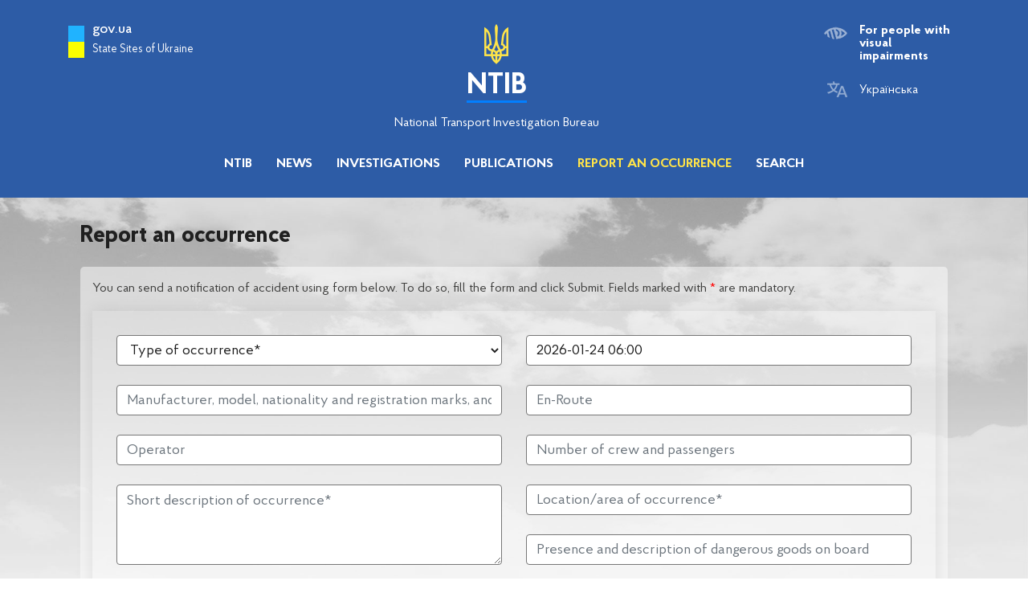

--- FILE ---
content_type: text/html; charset=UTF-8
request_url: https://nbaai.gov.ua/en/report-an-event/
body_size: 18632
content:
<!doctype html>
<html class="no-js" lang="en-GB">
<head>
<meta charset="UTF-8">
<meta name="viewport" content="width=device-width, initial-scale=1, maximum-scale=1, user-scalable=no">
<meta name="format-detection" content="telephone=no">
<link rel="icon" href="https://nbaai.gov.ua/wp-content/themes/nbaai/assets/images/favicon.png">
<meta name='robots' content='index, follow, max-image-preview:large, max-snippet:-1, max-video-preview:-1' />
	<style>img:is([sizes="auto" i], [sizes^="auto," i]) { contain-intrinsic-size: 3000px 1500px }</style>
	<link rel="alternate" href="https://nbaai.gov.ua/en/report-an-event/" hreflang="en" />
<link rel="alternate" href="https://nbaai.gov.ua/report/" hreflang="uk" />

	<!-- This site is optimized with the Yoast SEO plugin v26.8 - https://yoast.com/product/yoast-seo-wordpress/ -->
	<title>Report an occurrence - NTIB</title>
	<link rel="canonical" href="https://nbaai.gov.ua/en/report-an-event/" />
	<meta property="og:locale" content="en_GB" />
	<meta property="og:locale:alternate" content="uk_UA" />
	<meta property="og:type" content="article" />
	<meta property="og:title" content="Report an occurrence - NTIB" />
	<meta property="og:description" content="You can send a notification of accident using form below. To do so, fill the form and click Submit. Fields marked with * are mandatory. Additional contacts for notifications of aviation safety: email: info@nbaai.gov.ua tel: +38(044) 351-43-38 (24/7 duty officer) fax: +38(044) 351-43-36 (24/7)" />
	<meta property="og:url" content="https://nbaai.gov.ua/en/report-an-event/" />
	<meta property="og:site_name" content="NTIB" />
	<meta property="article:modified_time" content="2024-12-02T15:46:55+00:00" />
	<meta name="twitter:card" content="summary_large_image" />
	<meta name="twitter:label1" content="Estimated reading time" />
	<meta name="twitter:data1" content="1 minute" />
	<script type="application/ld+json" class="yoast-schema-graph">{"@context":"https://schema.org","@graph":[{"@type":"WebPage","@id":"https://nbaai.gov.ua/en/report-an-event/","url":"https://nbaai.gov.ua/en/report-an-event/","name":"Report an occurrence - NTIB","isPartOf":{"@id":"https://nbaai.gov.ua/en/#website"},"datePublished":"2020-02-24T15:00:05+00:00","dateModified":"2024-12-02T15:46:55+00:00","breadcrumb":{"@id":"https://nbaai.gov.ua/en/report-an-event/#breadcrumb"},"inLanguage":"en-GB","potentialAction":[{"@type":"ReadAction","target":["https://nbaai.gov.ua/en/report-an-event/"]}]},{"@type":"BreadcrumbList","@id":"https://nbaai.gov.ua/en/report-an-event/#breadcrumb","itemListElement":[{"@type":"ListItem","position":1,"name":"Main Page","item":"https://nbaai.gov.ua/en/"},{"@type":"ListItem","position":2,"name":"Report an occurrence"}]},{"@type":"WebSite","@id":"https://nbaai.gov.ua/en/#website","url":"https://nbaai.gov.ua/en/","name":"NTIB","description":"National Transport Investigation Bureau","potentialAction":[{"@type":"SearchAction","target":{"@type":"EntryPoint","urlTemplate":"https://nbaai.gov.ua/en/?s={search_term_string}"},"query-input":{"@type":"PropertyValueSpecification","valueRequired":true,"valueName":"search_term_string"}}],"inLanguage":"en-GB"}]}</script>
	<!-- / Yoast SEO plugin. -->


<link rel="alternate" type="application/rss+xml" title="NTIB &raquo; Feed" href="https://nbaai.gov.ua/en/feed/" />
<style id='classic-theme-styles-inline-css' type='text/css'>
/*! This file is auto-generated */
.wp-block-button__link{color:#fff;background-color:#32373c;border-radius:9999px;box-shadow:none;text-decoration:none;padding:calc(.667em + 2px) calc(1.333em + 2px);font-size:1.125em}.wp-block-file__button{background:#32373c;color:#fff;text-decoration:none}
</style>
<style id='global-styles-inline-css' type='text/css'>
:root{--wp--preset--aspect-ratio--square: 1;--wp--preset--aspect-ratio--4-3: 4/3;--wp--preset--aspect-ratio--3-4: 3/4;--wp--preset--aspect-ratio--3-2: 3/2;--wp--preset--aspect-ratio--2-3: 2/3;--wp--preset--aspect-ratio--16-9: 16/9;--wp--preset--aspect-ratio--9-16: 9/16;--wp--preset--color--black: #000000;--wp--preset--color--cyan-bluish-gray: #abb8c3;--wp--preset--color--white: #ffffff;--wp--preset--color--pale-pink: #f78da7;--wp--preset--color--vivid-red: #cf2e2e;--wp--preset--color--luminous-vivid-orange: #ff6900;--wp--preset--color--luminous-vivid-amber: #fcb900;--wp--preset--color--light-green-cyan: #7bdcb5;--wp--preset--color--vivid-green-cyan: #00d084;--wp--preset--color--pale-cyan-blue: #8ed1fc;--wp--preset--color--vivid-cyan-blue: #0693e3;--wp--preset--color--vivid-purple: #9b51e0;--wp--preset--gradient--vivid-cyan-blue-to-vivid-purple: linear-gradient(135deg,rgba(6,147,227,1) 0%,rgb(155,81,224) 100%);--wp--preset--gradient--light-green-cyan-to-vivid-green-cyan: linear-gradient(135deg,rgb(122,220,180) 0%,rgb(0,208,130) 100%);--wp--preset--gradient--luminous-vivid-amber-to-luminous-vivid-orange: linear-gradient(135deg,rgba(252,185,0,1) 0%,rgba(255,105,0,1) 100%);--wp--preset--gradient--luminous-vivid-orange-to-vivid-red: linear-gradient(135deg,rgba(255,105,0,1) 0%,rgb(207,46,46) 100%);--wp--preset--gradient--very-light-gray-to-cyan-bluish-gray: linear-gradient(135deg,rgb(238,238,238) 0%,rgb(169,184,195) 100%);--wp--preset--gradient--cool-to-warm-spectrum: linear-gradient(135deg,rgb(74,234,220) 0%,rgb(151,120,209) 20%,rgb(207,42,186) 40%,rgb(238,44,130) 60%,rgb(251,105,98) 80%,rgb(254,248,76) 100%);--wp--preset--gradient--blush-light-purple: linear-gradient(135deg,rgb(255,206,236) 0%,rgb(152,150,240) 100%);--wp--preset--gradient--blush-bordeaux: linear-gradient(135deg,rgb(254,205,165) 0%,rgb(254,45,45) 50%,rgb(107,0,62) 100%);--wp--preset--gradient--luminous-dusk: linear-gradient(135deg,rgb(255,203,112) 0%,rgb(199,81,192) 50%,rgb(65,88,208) 100%);--wp--preset--gradient--pale-ocean: linear-gradient(135deg,rgb(255,245,203) 0%,rgb(182,227,212) 50%,rgb(51,167,181) 100%);--wp--preset--gradient--electric-grass: linear-gradient(135deg,rgb(202,248,128) 0%,rgb(113,206,126) 100%);--wp--preset--gradient--midnight: linear-gradient(135deg,rgb(2,3,129) 0%,rgb(40,116,252) 100%);--wp--preset--font-size--small: 13px;--wp--preset--font-size--medium: 20px;--wp--preset--font-size--large: 36px;--wp--preset--font-size--x-large: 42px;--wp--preset--spacing--20: 0.44rem;--wp--preset--spacing--30: 0.67rem;--wp--preset--spacing--40: 1rem;--wp--preset--spacing--50: 1.5rem;--wp--preset--spacing--60: 2.25rem;--wp--preset--spacing--70: 3.38rem;--wp--preset--spacing--80: 5.06rem;--wp--preset--shadow--natural: 6px 6px 9px rgba(0, 0, 0, 0.2);--wp--preset--shadow--deep: 12px 12px 50px rgba(0, 0, 0, 0.4);--wp--preset--shadow--sharp: 6px 6px 0px rgba(0, 0, 0, 0.2);--wp--preset--shadow--outlined: 6px 6px 0px -3px rgba(255, 255, 255, 1), 6px 6px rgba(0, 0, 0, 1);--wp--preset--shadow--crisp: 6px 6px 0px rgba(0, 0, 0, 1);}:where(.is-layout-flex){gap: 0.5em;}:where(.is-layout-grid){gap: 0.5em;}body .is-layout-flex{display: flex;}.is-layout-flex{flex-wrap: wrap;align-items: center;}.is-layout-flex > :is(*, div){margin: 0;}body .is-layout-grid{display: grid;}.is-layout-grid > :is(*, div){margin: 0;}:where(.wp-block-columns.is-layout-flex){gap: 2em;}:where(.wp-block-columns.is-layout-grid){gap: 2em;}:where(.wp-block-post-template.is-layout-flex){gap: 1.25em;}:where(.wp-block-post-template.is-layout-grid){gap: 1.25em;}.has-black-color{color: var(--wp--preset--color--black) !important;}.has-cyan-bluish-gray-color{color: var(--wp--preset--color--cyan-bluish-gray) !important;}.has-white-color{color: var(--wp--preset--color--white) !important;}.has-pale-pink-color{color: var(--wp--preset--color--pale-pink) !important;}.has-vivid-red-color{color: var(--wp--preset--color--vivid-red) !important;}.has-luminous-vivid-orange-color{color: var(--wp--preset--color--luminous-vivid-orange) !important;}.has-luminous-vivid-amber-color{color: var(--wp--preset--color--luminous-vivid-amber) !important;}.has-light-green-cyan-color{color: var(--wp--preset--color--light-green-cyan) !important;}.has-vivid-green-cyan-color{color: var(--wp--preset--color--vivid-green-cyan) !important;}.has-pale-cyan-blue-color{color: var(--wp--preset--color--pale-cyan-blue) !important;}.has-vivid-cyan-blue-color{color: var(--wp--preset--color--vivid-cyan-blue) !important;}.has-vivid-purple-color{color: var(--wp--preset--color--vivid-purple) !important;}.has-black-background-color{background-color: var(--wp--preset--color--black) !important;}.has-cyan-bluish-gray-background-color{background-color: var(--wp--preset--color--cyan-bluish-gray) !important;}.has-white-background-color{background-color: var(--wp--preset--color--white) !important;}.has-pale-pink-background-color{background-color: var(--wp--preset--color--pale-pink) !important;}.has-vivid-red-background-color{background-color: var(--wp--preset--color--vivid-red) !important;}.has-luminous-vivid-orange-background-color{background-color: var(--wp--preset--color--luminous-vivid-orange) !important;}.has-luminous-vivid-amber-background-color{background-color: var(--wp--preset--color--luminous-vivid-amber) !important;}.has-light-green-cyan-background-color{background-color: var(--wp--preset--color--light-green-cyan) !important;}.has-vivid-green-cyan-background-color{background-color: var(--wp--preset--color--vivid-green-cyan) !important;}.has-pale-cyan-blue-background-color{background-color: var(--wp--preset--color--pale-cyan-blue) !important;}.has-vivid-cyan-blue-background-color{background-color: var(--wp--preset--color--vivid-cyan-blue) !important;}.has-vivid-purple-background-color{background-color: var(--wp--preset--color--vivid-purple) !important;}.has-black-border-color{border-color: var(--wp--preset--color--black) !important;}.has-cyan-bluish-gray-border-color{border-color: var(--wp--preset--color--cyan-bluish-gray) !important;}.has-white-border-color{border-color: var(--wp--preset--color--white) !important;}.has-pale-pink-border-color{border-color: var(--wp--preset--color--pale-pink) !important;}.has-vivid-red-border-color{border-color: var(--wp--preset--color--vivid-red) !important;}.has-luminous-vivid-orange-border-color{border-color: var(--wp--preset--color--luminous-vivid-orange) !important;}.has-luminous-vivid-amber-border-color{border-color: var(--wp--preset--color--luminous-vivid-amber) !important;}.has-light-green-cyan-border-color{border-color: var(--wp--preset--color--light-green-cyan) !important;}.has-vivid-green-cyan-border-color{border-color: var(--wp--preset--color--vivid-green-cyan) !important;}.has-pale-cyan-blue-border-color{border-color: var(--wp--preset--color--pale-cyan-blue) !important;}.has-vivid-cyan-blue-border-color{border-color: var(--wp--preset--color--vivid-cyan-blue) !important;}.has-vivid-purple-border-color{border-color: var(--wp--preset--color--vivid-purple) !important;}.has-vivid-cyan-blue-to-vivid-purple-gradient-background{background: var(--wp--preset--gradient--vivid-cyan-blue-to-vivid-purple) !important;}.has-light-green-cyan-to-vivid-green-cyan-gradient-background{background: var(--wp--preset--gradient--light-green-cyan-to-vivid-green-cyan) !important;}.has-luminous-vivid-amber-to-luminous-vivid-orange-gradient-background{background: var(--wp--preset--gradient--luminous-vivid-amber-to-luminous-vivid-orange) !important;}.has-luminous-vivid-orange-to-vivid-red-gradient-background{background: var(--wp--preset--gradient--luminous-vivid-orange-to-vivid-red) !important;}.has-very-light-gray-to-cyan-bluish-gray-gradient-background{background: var(--wp--preset--gradient--very-light-gray-to-cyan-bluish-gray) !important;}.has-cool-to-warm-spectrum-gradient-background{background: var(--wp--preset--gradient--cool-to-warm-spectrum) !important;}.has-blush-light-purple-gradient-background{background: var(--wp--preset--gradient--blush-light-purple) !important;}.has-blush-bordeaux-gradient-background{background: var(--wp--preset--gradient--blush-bordeaux) !important;}.has-luminous-dusk-gradient-background{background: var(--wp--preset--gradient--luminous-dusk) !important;}.has-pale-ocean-gradient-background{background: var(--wp--preset--gradient--pale-ocean) !important;}.has-electric-grass-gradient-background{background: var(--wp--preset--gradient--electric-grass) !important;}.has-midnight-gradient-background{background: var(--wp--preset--gradient--midnight) !important;}.has-small-font-size{font-size: var(--wp--preset--font-size--small) !important;}.has-medium-font-size{font-size: var(--wp--preset--font-size--medium) !important;}.has-large-font-size{font-size: var(--wp--preset--font-size--large) !important;}.has-x-large-font-size{font-size: var(--wp--preset--font-size--x-large) !important;}
:where(.wp-block-post-template.is-layout-flex){gap: 1.25em;}:where(.wp-block-post-template.is-layout-grid){gap: 1.25em;}
:where(.wp-block-columns.is-layout-flex){gap: 2em;}:where(.wp-block-columns.is-layout-grid){gap: 2em;}
:root :where(.wp-block-pullquote){font-size: 1.5em;line-height: 1.6;}
</style>
<link rel="stylesheet" href="https://nbaai.gov.ua/wp-content/plugins/contact-form-7/includes/css/styles.css?ver=6.1.4">
<link rel="stylesheet" href="https://nbaai.gov.ua/wp-content/themes/nbaai/dist/css/front.css?ver=1599747398">
<link rel="stylesheet" href="https://nbaai.gov.ua/wp-content/plugins/date-time-picker-field/assets/js/vendor/datetimepicker/jquery.datetimepicker.min.css?ver=df610ba991a9fe5acfde5eb29728a211">
<script type="text/javascript" id="jquery-core-js-extra">
/* <![CDATA[ */
var EventClasses = [{"option_1":"\u041a\u0430\u0442\u0430\u0441\u0442\u0440\u043e\u0444\u0430","option_2":"\u0410\u0432\u0456\u0430\u0446\u0456\u0439\u043d\u0430 \u043f\u043e\u0434\u0456\u044f \u0437 \u043b\u044e\u0434\u0441\u044c\u043a\u0438\u043c\u0438 \u0436\u0435\u0440\u0442\u0432\u0430\u043c\u0438, \u0449\u043e \u043f\u0440\u0438\u0437\u0432\u0435\u043b\u0430 \u0434\u043e \u0437\u0430\u0433\u0438\u0431\u0435\u043b\u0456 \u0430\u0431\u043e \u0437\u043d\u0438\u043a\u043d\u0435\u043d\u043d\u044f \u0431\u0435\u0437\u0432\u0456\u0441\u0442\u0438 \u043a\u043e\u0433\u043e\u0441\u044c \u0456\u0437 \u043f\u0430\u0441\u0430\u0436\u0438\u0440\u0456\u0432, \u0447\u043b\u0435\u043d\u0456\u0432 \u0435\u043a\u0456\u043f\u0430\u0436\u0443 \u0430\u0431\u043e \u0442\u0440\u0435\u0442\u0456\u0445 \u043e\u0441\u0456\u0431, \u0430 \u0442\u0430\u043a\u043e\u0436 \u0443 \u0440\u0430\u0437\u0456 \u043e\u0442\u0440\u0438\u043c\u0430\u043d\u043d\u044f \u043d\u0438\u043c\u0438 \u0442\u0456\u043b\u0435\u0441\u043d\u0438\u0445 \u0443\u0448\u043a\u043e\u0434\u0436\u0435\u043d\u044c \u0437\u0456 \u0441\u043c\u0435\u0440\u0442\u0435\u043b\u044c\u043d\u0438\u043c \u043d\u0430\u0441\u043b\u0456\u0434\u043a\u043e\u043c \u043f\u0456\u0434 \u0447\u0430\u0441:\r\n\r\n\u0430) \u043f\u0435\u0440\u0435\u0431\u0443\u0432\u0430\u043d\u043d\u044f \u0443 \u0446\u044c\u043e\u043c\u0443 \u043f\u043e\u0432\u0456\u0442\u0440\u044f\u043d\u043e\u043c\u0443 \u0441\u0443\u0434\u043d\u0456;\r\n\r\n\u0431) \u0431\u0435\u0437\u043f\u043e\u0441\u0435\u0440\u0435\u0434\u043d\u044c\u043e\u0433\u043e \u0437\u0456\u0442\u043a\u043d\u0435\u043d\u043d\u044f \u0437 \u0431\u0443\u0434\u044c-\u044f\u043a\u043e\u044e \u0447\u0430\u0441\u0442\u0438\u043d\u043e\u044e \u043f\u043e\u0432\u0456\u0442\u0440\u044f\u043d\u043e\u0433\u043e \u0441\u0443\u0434\u043d\u0430, \u0432\u043a\u043b\u044e\u0447\u0430\u044e\u0447\u0438 \u0447\u0430\u0441\u0442\u0438\u043d\u0438, \u0449\u043e \u0432\u0456\u0434\u043e\u043a\u0440\u0435\u043c\u0438\u043b\u0438\u0441\u044f \u0432\u0456\u0434 \u0446\u044c\u043e\u0433\u043e \u043f\u043e\u0432\u0456\u0442\u0440\u044f\u043d\u043e\u0433\u043e \u0441\u0443\u0434\u043d\u0430;\r\n\r\n\u0432) \u0431\u0435\u0437\u043f\u043e\u0441\u0435\u0440\u0435\u0434\u043d\u044c\u043e\u0457 \u0434\u0456\u0457 \u0441\u0442\u0440\u0443\u043c\u0435\u043d\u044f \u0433\u0430\u0437\u0456\u0432 \u0440\u0435\u0430\u043a\u0442\u0438\u0432\u043d\u043e\u0433\u043e \u0434\u0432\u0438\u0433\u0443\u043d\u0430;\r\n\r\n\u0433) \u0437\u043d\u0438\u043a\u043d\u0435\u043d\u043d\u044f \u0431\u0435\u0437\u0432\u0456\u0441\u0442\u0438 \u043f\u043e\u0432\u0456\u0442\u0440\u044f\u043d\u043e\u0433\u043e \u0441\u0443\u0434\u043d\u0430.\r\n\r\n\u0414\u043e \u043a\u0430\u0442\u0430\u0441\u0442\u0440\u043e\u0444 \u0442\u0430\u043a\u043e\u0436 \u043d\u0430\u043b\u0435\u0436\u0430\u0442\u044c \u0432\u0438\u043f\u0430\u0434\u043a\u0438 \u0437\u0430\u0433\u0438\u0431\u0435\u043b\u0456 \u043a\u043e\u0433\u043e\u0441\u044c \u0456\u0437 \u043e\u0441\u0456\u0431, \u044f\u043a\u0456 \u043f\u0435\u0440\u0435\u0431\u0443\u0432\u0430\u043b\u0438 \u043d\u0430 \u0431\u043e\u0440\u0442\u0443, \u0443 \u043f\u0440\u043e\u0446\u0435\u0441\u0456 \u0457\u0445 \u0430\u0432\u0430\u0440\u0456\u0439\u043d\u043e\u0457 \u0435\u0432\u0430\u043a\u0443\u0430\u0446\u0456\u0457 \u0437 \u043f\u043e\u0432\u0456\u0442\u0440\u044f\u043d\u043e\u0433\u043e \u0441\u0443\u0434\u043d\u0430.\r\n\r\n\u0423 \u0440\u0430\u0437\u0456 \u043e\u0442\u0440\u0438\u043c\u0430\u043d\u043d\u044f \u0442\u0456\u043b\u0435\u0441\u043d\u0438\u0445 \u0443\u0448\u043a\u043e\u0434\u0436\u0435\u043d\u044c, \u0432\u043d\u0430\u0441\u043b\u0456\u0434\u043e\u043a \u044f\u043a\u0438\u0445 \u043f\u0440\u043e\u0442\u044f\u0433\u043e\u043c 30 \u0434\u0456\u0431 \u0437 \u0447\u0430\u0441\u0443 \u0430\u0432\u0456\u0430\u0446\u0456\u0439\u043d\u043e\u0457 \u043f\u043e\u0434\u0456\u0457 \u043d\u0430\u0441\u0442\u0430\u043b\u0430 \u0441\u043c\u0435\u0440\u0442\u044c, \u0432\u043e\u043d\u0438 \u043a\u043b\u0430\u0441\u0438\u0444\u0456\u043a\u0443\u044e\u0442\u044c\u0441\u044f \u044f\u043a \u0442\u0456\u043b\u0435\u0441\u043d\u0456 \u0443\u0448\u043a\u043e\u0434\u0436\u0435\u043d\u043d\u044f \u0437\u0456 \u0441\u043c\u0435\u0440\u0442\u0435\u043b\u044c\u043d\u0438\u043c \u043d\u0430\u0441\u043b\u0456\u0434\u043a\u043e\u043c;"},{"option_1":"\u0410\u0432\u0430\u0440\u0456\u044f","option_2":"\u0410\u0432\u0456\u0430\u0446\u0456\u0439\u043d\u0430 \u043f\u043e\u0434\u0456\u044f \u0431\u0435\u0437 \u043b\u044e\u0434\u0441\u044c\u043a\u0438\u0445 \u0436\u0435\u0440\u0442\u0432, \u0449\u043e \u043f\u0440\u0438\u0437\u0432\u0435\u043b\u0430 \u0434\u043e \u0441\u0435\u0440\u0439\u043e\u0437\u043d\u043e\u0433\u043e \u043f\u043e\u0448\u043a\u043e\u0434\u0436\u0435\u043d\u043d\u044f \u0447\u0438 \u0440\u0443\u0439\u043d\u0443\u0432\u0430\u043d\u043d\u044f \u043f\u043e\u0432\u0456\u0442\u0440\u044f\u043d\u043e\u0433\u043e \u0441\u0443\u0434\u043d\u0430, \u0442\u0456\u043b\u0435\u0441\u043d\u0438\u0445 \u0443\u0448\u043a\u043e\u0434\u0436\u0435\u043d\u044c \u043f\u0430\u0441\u0430\u0436\u0438\u0440\u0456\u0432, \u0447\u043b\u0435\u043d\u0456\u0432 \u0435\u043a\u0456\u043f\u0430\u0436\u0443 \u0447\u0438 \u0442\u0440\u0435\u0442\u0456\u0445 \u043e\u0441\u0456\u0431"},{"option_1":"\u0421\u0435\u0440\u0439\u043e\u0437\u043d\u0438\u0439 \u0456\u043d\u0446\u0438\u0434\u0435\u043d\u0442","option_2":"\u0406\u043d\u0446\u0438\u0434\u0435\u043d\u0442, \u043e\u0431\u0441\u0442\u0430\u0432\u0438\u043d\u0438 \u044f\u043a\u043e\u0433\u043e \u0432\u043a\u0430\u0437\u0443\u044e\u0442\u044c \u043d\u0430 \u0442\u0435, \u0449\u043e \u043c\u0430\u043b\u0430 \u043c\u0456\u0441\u0446\u0435 \u0432\u0438\u0441\u043e\u043a\u0430 \u0456\u043c\u043e\u0432\u0456\u0440\u043d\u0456\u0441\u0442\u044c \u0430\u0432\u0456\u0430\u0446\u0456\u0439\u043d\u043e\u0457 \u043f\u043e\u0434\u0456\u0457 \u043f\u0456\u0434 \u0447\u0430\u0441 \u0435\u043a\u0441\u043f\u043b\u0443\u0430\u0442\u0430\u0446\u0456\u0457 \u043f\u043e\u0432\u0456\u0442\u0440\u044f\u043d\u043e\u0433\u043e \u0441\u0443\u0434\u043d\u0430, \u044f\u043a\u0438\u0439 \u0443 \u0432\u0438\u043f\u0430\u0434\u043a\u0443 \u043f\u0456\u043b\u043e\u0442\u043e\u0432\u0430\u043d\u043e\u0433\u043e \u043f\u043e\u0432\u0456\u0442\u0440\u044f\u043d\u043e\u0433\u043e \u0441\u0443\u0434\u043d\u0430 \u0432\u0456\u0434\u0431\u0443\u0432\u0430\u0454\u0442\u044c\u0441\u044f \u0437 \u043c\u043e\u043c\u0435\u043d\u0442\u0443, \u043a\u043e\u043b\u0438 \u0431\u0443\u0434\u044c-\u044f\u043a\u0430 \u043e\u0441\u043e\u0431\u0430 \u043f\u0456\u0434\u043d\u0456\u043c\u0430\u0454\u0442\u044c\u0441\u044f \u043d\u0430 \u0431\u043e\u0440\u0442 \u043f\u043e\u0432\u0456\u0442\u0440\u044f\u043d\u043e\u0433\u043e \u0441\u0443\u0434\u043d\u0430 \u0437 \u043c\u0435\u0442\u043e\u044e \u0437\u0434\u0456\u0439\u0441\u043d\u0435\u043d\u043d\u044f \u043f\u043e\u043b\u044c\u043e\u0442\u0443, \u0434\u043e \u043c\u043e\u043c\u0435\u043d\u0442\u0443, \u043a\u043e\u043b\u0438 \u0432\u0441\u0456 \u043e\u0441\u043e\u0431\u0438, \u0449\u043e \u043f\u0435\u0440\u0435\u0431\u0443\u0432\u0430\u043b\u0438 \u043d\u0430 \u0431\u043e\u0440\u0442\u0443, \u0437\u0430\u043b\u0438\u0448\u0438\u043b\u0438 \u043f\u043e\u0432\u0456\u0442\u0440\u044f\u043d\u0435 \u0441\u0443\u0434\u043d\u043e, \u0430\u0431\u043e, \u0443 \u0432\u0438\u043f\u0430\u0434\u043a\u0443 \u0431\u0435\u0437\u043f\u0456\u043b\u043e\u0442\u043d\u043e\u0433\u043e \u043f\u043e\u0432\u0456\u0442\u0440\u044f\u043d\u043e\u0433\u043e \u0441\u0443\u0434\u043d\u0430, \u0432\u0456\u0434\u0431\u0443\u0432\u0430\u0454\u0442\u044c\u0441\u044f \u0437 \u043c\u043e\u043c\u0435\u043d\u0442\u0443, \u043a\u043e\u043b\u0438 \u043f\u043e\u0432\u0456\u0442\u0440\u044f\u043d\u0435 \u0441\u0443\u0434\u043d\u043e \u0433\u043e\u0442\u043e\u0432\u0435 \u0440\u0443\u0448\u0438\u0442\u0438 \u0437 \u043c\u0456\u0441\u0446\u044f \u0437 \u043c\u0435\u0442\u043e\u044e \u0432\u0438\u043a\u043e\u043d\u0430\u043d\u043d\u044f \u043f\u043e\u043b\u044c\u043e\u0442\u0443, \u0434\u043e \u043c\u043e\u043c\u0435\u043d\u0442\u0443 \u0439\u043e\u0433\u043e \u0437\u0443\u043f\u0438\u043d\u043a\u0438 \u0432 \u043a\u0456\u043d\u0446\u0456 \u043f\u043e\u043b\u044c\u043e\u0442\u0443 \u0442\u0430 \u0432\u0438\u043c\u043a\u043d\u0435\u043d\u043d\u044f \u043e\u0441\u043d\u043e\u0432\u043d\u043e\u0457 \u0441\u0438\u043b\u043e\u0432\u043e\u0457 \u0443\u0441\u0442\u0430\u043d\u043e\u0432\u043a\u0438"},{"option_1":"\u0406\u043d\u0446\u0438\u0434\u0435\u043d\u0442","option_2":"\u041f\u043e\u0434\u0456\u044f, \u043a\u0440\u0456\u043c \u0430\u0432\u0456\u0430\u0446\u0456\u0439\u043d\u043e\u0457 \u043f\u043e\u0434\u0456\u0457, \u0449\u043e \u043f\u043e\u0432'\u044f\u0437\u0430\u043d\u0430 \u0437 \u0435\u043a\u0441\u043f\u043b\u0443\u0430\u0442\u0430\u0446\u0456\u0454\u044e \u043f\u043e\u0432\u0456\u0442\u0440\u044f\u043d\u043e\u0433\u043e \u0441\u0443\u0434\u043d\u0430 \u0456 \u0432\u043f\u043b\u0438\u0432\u0430\u0454 \u0430\u0431\u043e \u043c\u043e\u0436\u0435 \u0432\u043f\u043b\u0438\u043d\u0443\u0442\u0438 \u043d\u0430 \u0440\u0456\u0432\u0435\u043d\u044c \u0431\u0435\u0437\u043f\u0435\u043a\u0438 \u0439\u043e\u0433\u043e \u0435\u043a\u0441\u043f\u043b\u0443\u0430\u0442\u0430\u0446\u0456\u0457"},{"option_1":"\u041f\u043e\u0440\u0443\u0448\u0435\u043d\u043d\u044f \u043f\u043e\u0440\u044f\u0434\u043a\u0443 \u043f\u043e\u0432\u0456\u0442\u0440\u044f\u043d\u043e\u0433\u043e \u043f\u0440\u043e\u0441\u0442\u043e\u0440\u0443","option_2":"\u0414\u0456\u0457 \u0430\u0431\u043e \u0431\u0435\u0437\u0434\u0456\u044f\u043b\u044c\u043d\u0456\u0441\u0442\u044c \u044e\u0440\u0438\u0434\u0438\u0447\u043d\u0438\u0445 \u0447\u0438 \u0444\u0456\u0437\u0438\u0447\u043d\u0438\u0445 \u043e\u0441\u0456\u0431, \u0449\u043e \u043f\u0440\u0438\u0437\u0432\u0435\u043b\u0438 \u0434\u043e \u043f\u043e\u0440\u0443\u0448\u0435\u043d\u043d\u044f \u0432\u0438\u043c\u043e\u0433 \u0437\u0430\u043a\u043e\u043d\u043e\u0434\u0430\u0432\u0447\u0438\u0445 \u0442\u0430 \u0456\u043d\u0448\u0438\u0445 \u043d\u043e\u0440\u043c\u0430\u0442\u0438\u0432\u043d\u043e-\u043f\u0440\u0430\u0432\u043e\u0432\u0438\u0445 \u0430\u043a\u0442\u0456\u0432, \u044f\u043a\u0456 \u0440\u0435\u0433\u0443\u043b\u044e\u044e\u0442\u044c \u043f\u043e\u0440\u044f\u0434\u043e\u043a \u0432\u0438\u043a\u043e\u0440\u0438\u0441\u0442\u0430\u043d\u043d\u044f \u043f\u043e\u0432\u0456\u0442\u0440\u044f\u043d\u043e\u0433\u043e \u043f\u0440\u043e\u0441\u0442\u043e\u0440\u0443 \u0423\u043a\u0440\u0430\u0457\u043d\u0438"},{"option_1":"\u041d\u0430\u0434\u0437\u0432\u0438\u0447\u0430\u0439\u043d\u0430 \u043f\u043e\u0434\u0456\u044f","option_2":"\u041f\u043e\u0432'\u044f\u0437\u0430\u043d\u0430 \u0437 \u0432\u0438\u043a\u043e\u0440\u0438\u0441\u0442\u0430\u043d\u043d\u044f\u043c \u043f\u043e\u0432\u0456\u0442\u0440\u044f\u043d\u043e\u0433\u043e \u0441\u0443\u0434\u043d\u0430 \u043f\u043e\u0434\u0456\u044f, \u0449\u043e \u043d\u0435 \u0432\u0456\u0434\u043f\u043e\u0432\u0456\u0434\u0430\u0454 \u0432\u0438\u0437\u043d\u0430\u0447\u0435\u043d\u043d\u044e \u0442\u0435\u0440\u043c\u0456\u043d\u0456\u0432 \"\u0430\u0432\u0456\u0430\u0446\u0456\u0439\u043d\u0430 \u043f\u043e\u0434\u0456\u044f\", \"\u0441\u0435\u0440\u0439\u043e\u0437\u043d\u0438\u0439 \u0456\u043d\u0446\u0438\u0434\u0435\u043d\u0442\" \u0447\u0438 \"\u0456\u043d\u0446\u0438\u0434\u0435\u043d\u0442\", \u043f\u043e\u0432'\u044f\u0437\u0430\u043d\u0430 \u0437 \u0442\u0435\u0445\u043d\u0456\u0447\u043d\u0438\u043c \u043e\u0431\u0441\u043b\u0443\u0433\u043e\u0432\u0443\u0432\u0430\u043d\u043d\u044f\u043c, \u0440\u0435\u043c\u043e\u043d\u0442\u043e\u043c, \u0437\u0431\u0435\u0440\u0456\u0433\u0430\u043d\u043d\u044f\u043c, \u0442\u0440\u0430\u043d\u0441\u043f\u043e\u0440\u0442\u0443\u0432\u0430\u043d\u043d\u044f\u043c, \u043f\u0456\u0434 \u0447\u0430\u0441 \u044f\u043a\u043e\u0457 \u043d\u0430\u0441\u0442\u0430\u0432 \u043e\u0434\u0438\u043d \u0437 \u0442\u0430\u043a\u0438\u0445 \u043d\u0430\u0441\u043b\u0456\u0434\u043a\u0456\u0432:\r\n\r\n\u0430) \u0437\u0430\u0433\u0438\u0431\u0435\u043b\u044c \u0430\u0431\u043e \u0442\u0456\u043b\u0435\u0441\u043d\u0456 \u0443\u0448\u043a\u043e\u0434\u0436\u0435\u043d\u043d\u044f \u043e\u0441\u043e\u0431\u0438 \u043f\u0456\u0434 \u0447\u0430\u0441 \u0457\u0457 \u043f\u0435\u0440\u0435\u0431\u0443\u0432\u0430\u043d\u043d\u044f \u043d\u0430 \u0431\u043e\u0440\u0442\u0443 \u043f\u043e\u0432\u0456\u0442\u0440\u044f\u043d\u043e\u0433\u043e \u0441\u0443\u0434\u043d\u0430 \u0432\u043d\u0430\u0441\u043b\u0456\u0434\u043e\u043a \u043d\u0435\u043e\u0431\u0435\u0440\u0435\u0436\u043d\u0438\u0445 \u0430\u0431\u043e \u0443\u043c\u0438\u0441\u043d\u0438\u0445 \u0434\u0456\u0439 \u0441\u0430\u043c\u043e\u0433\u043e \u043f\u043e\u0442\u0435\u0440\u043f\u0456\u043b\u043e\u0433\u043e \u0447\u0438 \u0456\u043d\u0448\u0438\u0445 \u043e\u0441\u0456\u0431, \u043d\u0435 \u043f\u043e\u0432'\u044f\u0437\u0430\u043d\u0438\u0445 \u0437 \u043f\u043e\u0440\u0443\u0448\u0435\u043d\u043d\u044f\u043c \u0444\u0443\u043d\u043a\u0446\u0456\u043e\u043d\u0443\u0432\u0430\u043d\u043d\u044f \u043f\u043e\u0432\u0456\u0442\u0440\u044f\u043d\u043e\u0433\u043e \u0441\u0443\u0434\u043d\u0430 \u0442\u0430 \u0439\u043e\u0433\u043e \u0441\u0438\u0441\u0442\u0435\u043c;\r\n\r\n\u0431) \u0437\u0430\u0433\u0438\u0431\u0435\u043b\u044c \u0430\u0431\u043e \u0442\u0456\u043b\u0435\u0441\u043d\u0456 \u0443\u0448\u043a\u043e\u0434\u0436\u0435\u043d\u043d\u044f \u043e\u0441\u043e\u0431\u0438, \u044f\u043a\u0430 \u0431\u0435\u0437 \u0434\u043e\u0441\u0442\u0430\u0442\u043d\u0456\u0445 \u043f\u0456\u0434\u0441\u0442\u0430\u0432 \u0430\u0431\u043e \u0434\u043e\u043a\u0443\u043c\u0435\u043d\u0442\u0456\u0432 \u0441\u0430\u043c\u043e\u0432\u0456\u043b\u044c\u043d\u043e \u043f\u0440\u043e\u043d\u0438\u043a\u043b\u0430 \u0437\u0430 \u043c\u0435\u0436\u0456 \u0437\u043e\u043d \u0443 \u043f\u043e\u0432\u0456\u0442\u0440\u044f\u043d\u043e\u043c\u0443 \u0441\u0443\u0434\u043d\u0456, \u043a\u0443\u0434\u0438 \u0434\u043e\u0441\u0442\u0443\u043f \u043f\u0430\u0441\u0430\u0436\u0438\u0440\u0430\u043c \u0442\u0430 \u0447\u043b\u0435\u043d\u0430\u043c \u0435\u043a\u0456\u043f\u0430\u0436\u0443 \u0437\u0430\u0431\u043e\u0440\u043e\u043d\u0435\u043d\u043e;\r\n\r\n\u0432) \u0437\u0430\u0433\u0438\u0431\u0435\u043b\u044c \u0430\u0431\u043e \u0442\u0456\u043b\u0435\u0441\u043d\u0456 \u0443\u0448\u043a\u043e\u0434\u0436\u0435\u043d\u043d\u044f \u043e\u0441\u043e\u0431\u0438, \u044f\u043a\u0430 \u043f\u0435\u0440\u0435\u0431\u0443\u0432\u0430\u043b\u0430 \u043d\u0430 \u0431\u043e\u0440\u0442\u0443 \u043f\u043e\u0432\u0456\u0442\u0440\u044f\u043d\u043e\u0433\u043e \u0441\u0443\u0434\u043d\u0430, \u0432\u043d\u0430\u0441\u043b\u0456\u0434\u043e\u043a \u0432\u043f\u043b\u0438\u0432\u0443 \u0437\u043e\u0432\u043d\u0456\u0448\u043d\u044c\u043e\u0433\u043e \u0441\u0435\u0440\u0435\u0434\u043e\u0432\u0438\u0449\u0430 \u043f\u0456\u0441\u043b\u044f \u0432\u0438\u043c\u0443\u0448\u0435\u043d\u043e\u0457 \u043f\u043e\u0441\u0430\u0434\u043a\u0438 \u043f\u043e\u0432\u0456\u0442\u0440\u044f\u043d\u043e\u0433\u043e \u0441\u0443\u0434\u043d\u0430 \u0437\u0430 \u043c\u0435\u0436\u0430\u043c\u0438 \u0430\u0435\u0440\u043e\u0434\u0440\u043e\u043c\u0443;\r\n\r\n\u0433) \u0437\u0430\u0433\u0438\u0431\u0435\u043b\u044c \u0430\u0431\u043e \u0442\u0456\u043b\u0435\u0441\u043d\u0456 \u0443\u0448\u043a\u043e\u0434\u0436\u0435\u043d\u043d\u044f \u043e\u0441\u043e\u0431\u0438, \u044f\u043a\u0430 \u043f\u0435\u0440\u0435\u0431\u0443\u0432\u0430\u043b\u0430 \u043f\u043e\u0437\u0430 \u043c\u0435\u0436\u0430\u043c\u0438 \u043f\u043e\u0432\u0456\u0442\u0440\u044f\u043d\u043e\u0433\u043e \u0441\u0443\u0434\u043d\u0430, \u0432\u043d\u0430\u0441\u043b\u0456\u0434\u043e\u043a \u0431\u0435\u0437\u043f\u043e\u0441\u0435\u0440\u0435\u0434\u043d\u044c\u043e\u0433\u043e \u043a\u043e\u043d\u0442\u0430\u043a\u0442\u0443 \u0437 \u043f\u043e\u0432\u0456\u0442\u0440\u044f\u043d\u0438\u043c \u0441\u0443\u0434\u043d\u043e\u043c \u0430\u0431\u043e \u0439\u043e\u0433\u043e \u0435\u043b\u0435\u043c\u0435\u043d\u0442\u0430\u043c\u0438;\r\n\r\n\u0491) \u0440\u0443\u0439\u043d\u0443\u0432\u0430\u043d\u043d\u044f \u0430\u0431\u043e \u0441\u0435\u0440\u0439\u043e\u0437\u043d\u0435 \u043f\u043e\u0448\u043a\u043e\u0434\u0436\u0435\u043d\u043d\u044f \u043f\u043e\u0432\u0456\u0442\u0440\u044f\u043d\u043e\u0433\u043e \u0441\u0443\u0434\u043d\u0430 \u043d\u0430 \u0437\u0435\u043c\u043b\u0456, \u0449\u043e \u043f\u0440\u0438\u0437\u0432\u0435\u043b\u043e \u0434\u043e \u043f\u043e\u0440\u0443\u0448\u0435\u043d\u043d\u044f \u043c\u0456\u0446\u043d\u043e\u0441\u0442\u0456 \u0439\u043e\u0433\u043e \u043a\u043e\u043d\u0441\u0442\u0440\u0443\u043a\u0446\u0456\u0457 \u0430\u0431\u043e \u043f\u043e\u0433\u0456\u0440\u0448\u0435\u043d\u043d\u044f \u043b\u044c\u043e\u0442\u043d\u043e-\u0442\u0435\u0445\u043d\u0456\u0447\u043d\u0438\u0445 \u0445\u0430\u0440\u0430\u043a\u0442\u0435\u0440\u0438\u0441\u0442\u0438\u043a \u0432\u043d\u0430\u0441\u043b\u0456\u0434\u043e\u043a \u0432\u043f\u043b\u0438\u0432\u0443 \u0437\u043e\u0432\u043d\u0456\u0448\u043d\u044c\u043e\u0433\u043e \u0441\u0435\u0440\u0435\u0434\u043e\u0432\u0438\u0449\u0430 \u0430\u0431\u043e \u043f\u043e\u0440\u0443\u0448\u0435\u043d\u043d\u044f \u0442\u0435\u0445\u043d\u043e\u043b\u043e\u0433\u0456\u0457 \u043e\u0431\u0441\u043b\u0443\u0433\u043e\u0432\u0443\u0432\u0430\u043d\u043d\u044f, \u043f\u0440\u0430\u0432\u0438\u043b \u0437\u0431\u0435\u0440\u0456\u0433\u0430\u043d\u043d\u044f \u0456 \u0442\u0440\u0430\u043d\u0441\u043f\u043e\u0440\u0442\u0443\u0432\u0430\u043d\u043d\u044f"},{"option_1":"\u0406\u043d\u0448\u0435","option_2":"\u0411\u0443\u0434\u044c-\u044f\u043a\u0430 \u0456\u043d\u0448\u0430 \u043f\u043e\u0434\u0456\u044f, \u043f\u043e\u0432'\u044f\u0437\u0430\u043d\u0430 \u0437 \u0431\u0435\u0437\u043f\u0435\u043a\u043e\u044e."},{"option_1":"Fatal Accident","option_2":"An occurrence associated with the operation of an aircraft which, in the case of a manned aircraft, takes place\r\nbetween the time any person boards the aircraft with the intention of flight until such time as all such persons have\r\ndisembarked, or in the case of an unmanned aircraft, takes place between the time the aircraft is ready to move with the\r\npurpose of flight until such time as it comes to rest at the end of the flight and the primary propulsion system is shut\r\ndown, in which a person is fatally injured as a result of:\r\n\u2014 being in the aircraft, or\r\n\u2014 direct contact with any part of the aircraft, including parts which have become detached from the aircraft, or\r\n\u2014 direct exposure to jet blast,\r\nexcept when the injuries are from natural causes, self-inflicted or inflicted by other persons, or when the injuries are\r\nto stowaways hiding outside the areas normally available to the passengers and crew."},{"option_1":"Accident","option_2":"An occurrence associated with the operation of an aircraft which, in the case of a manned aircraft, takes place\r\nbetween the time any person boards the aircraft with the intention of flight until such time as all such persons have\r\ndisembarked, or in the case of an unmanned aircraft, takes place between the time the aircraft is ready to move with the\r\npurpose of flight until such time as it comes to rest at the end of the flight and the primary propulsion system is shut\r\ndown, in which:\r\na) a person is seriously injured as a result of:\r\n\u2014 being in the aircraft, or\r\n\u2014 direct contact with any part of the aircraft, including parts which have become detached from the aircraft, or\r\n\u2014 direct exposure to jet blast,\r\nexcept when the injuries are from natural causes, self-inflicted or inflicted by other persons, or when the injuries are\r\nto stowaways hiding outside the areas normally available to the passengers and crew;\r\nb) the aircraft sustains damage or structural failure which:\r\n\u2014 adversely affects the structural strength, performance or flight characteristics of the aircraft, and\r\n\u2014 would normally require major repair or replacement of the affected component,\r\nexcept for engine failure or damage, when the damage is limited to a single engine (including its cowlings or\r\naccessories), to propellers, wing tips, antennas, probes, vanes, tires, brakes, wheels, fairings, panels, landing gear\r\ndoors, windscreens, the aircraft skin (such as small dents or puncture holes), or for minor damages to main rotor\r\nblades, tail rotor blades, landing gear, and those resulting from hail or bird strike (including holes in the radome); or\r\nc) the aircraft is missing or is completely inaccessible."},{"option_1":"Serious Incident","option_2":"An incident involving circumstances indicating that there was a high probability of an accident and\r\nassociated with the operation of an aircraft which, in the case of a manned aircraft, takes place between the time any\r\nperson boards the aircraft with the intention of flight until such time as all such persons have disembarked, or in the case\r\nof an unmanned aircraft, takes place between the time the aircraft is ready to move with the purpose of flight until such\r\ntime as it comes to rest at the end of the flight and the primary propulsion system is shut down."},{"option_1":"Airspace infringement","option_2":"Actions or inaction of legal entities and\/or persons that led to violation of the requirements of legislative and other regulatory acts governing the use of the airspace of Ukraine."},{"option_1":"Incident","option_2":"An occurrence, other than an accident, associated with the operation of an aircraft which affects or could affect the\r\nsafety of operation."},{"option_1":"Emergency Event","option_2":"An occurrence related to the use of an aircraft that does not meet the definition of the terms \"fatal accident\", \"accident\", \"serious incident\" or \"incident\" and related to maintenance, repair, storage and\/or transportation of aircraft in which:\r\na) a person is fatally or seriously injured as a result of: - being in the aircraft, - direct contact with any part of the aircraft, including parts which have become detached from the aircraft; b) the aircraft sustains damage or structural failure."},{"option_1":"Other","option_2":"Any other occurrence related to aviation safety."}];
/* ]]> */
</script>
<script type="text/javascript" src="https://nbaai.gov.ua/wp-includes/js/jquery/jquery.min.js?ver=3.7.1" id="jquery-core-js"></script>
<script type="text/javascript" id="nbaai-front-js-extra">
/* <![CDATA[ */
var themeJsVars = {"ajaxurl":"https:\/\/nbaai.gov.ua\/wp-admin\/admin-ajax.php","assetsPath":"https:\/\/nbaai.gov.ua\/wp-content\/themes\/nbaai\/assets"};
/* ]]> */
</script>
<script type="text/javascript" src="https://nbaai.gov.ua/wp-content/themes/nbaai/dist/js/app.min.js?ver=1599747398" id="nbaai-front-js"></script>
<link rel="icon" href="https://nbaai.gov.ua/wp-content/uploads/2020/10/cropped-plane-32x32.png" sizes="32x32" />
<link rel="icon" href="https://nbaai.gov.ua/wp-content/uploads/2020/10/cropped-plane-192x192.png" sizes="192x192" />
<link rel="apple-touch-icon" href="https://nbaai.gov.ua/wp-content/uploads/2020/10/cropped-plane-180x180.png" />
<meta name="msapplication-TileImage" content="https://nbaai.gov.ua/wp-content/uploads/2020/10/cropped-plane-270x270.png" />
<link rel="icon" href="https://nbaai.gov.ua/wp-content/uploads/2020/10/cropped-plane-32x32.png" sizes="32x32" />
<link rel="icon" href="https://nbaai.gov.ua/wp-content/uploads/2020/10/cropped-plane-192x192.png" sizes="192x192" />
<link rel="apple-touch-icon" href="https://nbaai.gov.ua/wp-content/uploads/2020/10/cropped-plane-180x180.png" />
<meta name="msapplication-TileImage" content="https://nbaai.gov.ua/wp-content/uploads/2020/10/cropped-plane-270x270.png" />
</head>

<body data-rsssl=1 class="wp-singular page-template-default page page-id-107 wp-theme-nbaai">
	<div id="main-wrapper">
		<header id="top">
			<div class="container">
				<div id="toplinks">
					<div class="ukraineflag"></div>
					<a href="#" class="links">
						<span><b>gov.ua</b></span>
						<span>State Sites of Ukraine</span>
					</a>
				</div>
				<nav class="navbar">
					<div class="navbar-brand align-center">
						<a href="https://nbaai.gov.ua/en/">
							<img width="30" height="50" src="https://nbaai.gov.ua/wp-content/themes/nbaai/assets/images/img-coat-of-arms.png" alt="Emblem of Ukraine">
						</a>
						<div class="site-name">
							<a href="https://nbaai.gov.ua/">NTIB</a>
						</div>

						<div class="site-description">National Transport Investigation Bureau</div>
					</div>
				</nav>
				<div id="toptools">
					<a href="#" class="contrast">
						<img src="https://nbaai.gov.ua/wp-content/themes/nbaai/assets/images/accessibility.png" alt="For people with visual impairments">
						<span>For people with visual impairments</span>
					</a>

					<ul class="languages">
						<img src="https://nbaai.gov.ua/wp-content/themes/nbaai/assets/images/lang.png" alt="Change language">
							<li class="lang-item lang-item-4 lang-item-en current-lang lang-item-first"><a lang="en-GB" hreflang="en-GB" href="https://nbaai.gov.ua/en/report-an-event/" aria-current="true">English</a></li>
	<li class="lang-item lang-item-7 lang-item-uk"><a lang="uk" hreflang="uk" href="https://nbaai.gov.ua/report/">Українська</a></li>
					</ul>
				</div>
			</div>
			<section class="headermenu">
								<div class="container menu-box">
					<nav id="main-nav" class="navigation-menu">
						<div class="d-md-block d-lg-none order-3">
							<div class="menu-main-menu-container"><ul id="menu-main-menu" class="mobile-menu"><li id="menu-item-118" class="menu-item menu-item-type-custom menu-item-object-custom menu-item-has-children menu-item-118"><a href="/en/">NTIB</a>
<ul class="sub-menu">
	<li id="menu-item-119" class="menu-item menu-item-type-post_type menu-item-object-page menu-item-119"><a href="https://nbaai.gov.ua/en/governance/">Management</a></li>
	<li id="menu-item-120" class="menu-item menu-item-type-post_type menu-item-object-page menu-item-120"><a href="https://nbaai.gov.ua/en/structure/">Organization chart</a></li>
	<li id="menu-item-121" class="menu-item menu-item-type-post_type menu-item-object-page menu-item-121"><a href="https://nbaai.gov.ua/en/objectives-and-goals/">Objectives and goals</a></li>
	<li id="menu-item-2231" class="menu-item menu-item-type-post_type menu-item-object-page menu-item-2231"><a href="https://nbaai.gov.ua/en/guiding-documents/">Guiding documents</a></li>
	<li id="menu-item-1117" class="menu-item menu-item-type-post_type menu-item-object-page menu-item-1117"><a href="https://nbaai.gov.ua/en/nbaai-laboratory/">NTIB Laboratory</a></li>
	<li id="menu-item-1116" class="menu-item menu-item-type-post_type menu-item-object-page menu-item-1116"><a href="https://nbaai.gov.ua/en/international-activity/">International Activity</a></li>
	<li id="menu-item-1163" class="menu-item menu-item-type-post_type menu-item-object-page menu-item-1163"><a href="https://nbaai.gov.ua/en/procurement/">Procurement</a></li>
	<li id="menu-item-122" class="menu-item menu-item-type-post_type menu-item-object-page menu-item-122"><a href="https://nbaai.gov.ua/en/vacancies/">Vacancies</a></li>
</ul>
</li>
<li id="menu-item-689" class="menu-item menu-item-type-post_type menu-item-object-page menu-item-689"><a href="https://nbaai.gov.ua/en/all-news/">News</a></li>
<li id="menu-item-117" class="menu-item menu-item-type-custom menu-item-object-custom menu-item-117"><a href="/en/enquiry/">Investigations</a></li>
<li id="menu-item-123" class="menu-item menu-item-type-custom menu-item-object-custom menu-item-123"><a href="/en/news/">Publications</a></li>
<li id="menu-item-125" class="menu-item menu-item-type-post_type menu-item-object-page current-menu-item page_item page-item-107 current_page_item menu-item-125"><a href="https://nbaai.gov.ua/en/report-an-event/" aria-current="page">Report an occurrence</a></li>
<li id="menu-item-124" class="open-search menu-item menu-item-type-custom menu-item-object-custom menu-item-124"><a href="#">Search</a></li>
</ul></div>						</div>
						<div class="w-100 order-3">
							<div class="menu-main-menu-container"><ul id="menu-main-menu-1" class="desktop-menu"><li class="menu-item menu-item-type-custom menu-item-object-custom menu-item-has-children menu-item-118"><a href="/en/">NTIB</a>
<ul class="sub-menu">
	<li class="menu-item menu-item-type-post_type menu-item-object-page menu-item-119"><a href="https://nbaai.gov.ua/en/governance/">Management</a></li>
	<li class="menu-item menu-item-type-post_type menu-item-object-page menu-item-120"><a href="https://nbaai.gov.ua/en/structure/">Organization chart</a></li>
	<li class="menu-item menu-item-type-post_type menu-item-object-page menu-item-121"><a href="https://nbaai.gov.ua/en/objectives-and-goals/">Objectives and goals</a></li>
	<li class="menu-item menu-item-type-post_type menu-item-object-page menu-item-2231"><a href="https://nbaai.gov.ua/en/guiding-documents/">Guiding documents</a></li>
	<li class="menu-item menu-item-type-post_type menu-item-object-page menu-item-1117"><a href="https://nbaai.gov.ua/en/nbaai-laboratory/">NTIB Laboratory</a></li>
	<li class="menu-item menu-item-type-post_type menu-item-object-page menu-item-1116"><a href="https://nbaai.gov.ua/en/international-activity/">International Activity</a></li>
	<li class="menu-item menu-item-type-post_type menu-item-object-page menu-item-1163"><a href="https://nbaai.gov.ua/en/procurement/">Procurement</a></li>
	<li class="menu-item menu-item-type-post_type menu-item-object-page menu-item-122"><a href="https://nbaai.gov.ua/en/vacancies/">Vacancies</a></li>
</ul>
</li>
<li class="menu-item menu-item-type-post_type menu-item-object-page menu-item-689"><a href="https://nbaai.gov.ua/en/all-news/">News</a></li>
<li class="menu-item menu-item-type-custom menu-item-object-custom menu-item-117"><a href="/en/enquiry/">Investigations</a></li>
<li class="menu-item menu-item-type-custom menu-item-object-custom menu-item-123"><a href="/en/news/">Publications</a></li>
<li class="menu-item menu-item-type-post_type menu-item-object-page current-menu-item page_item page-item-107 current_page_item menu-item-125"><a href="https://nbaai.gov.ua/en/report-an-event/" aria-current="page">Report an occurrence</a></li>
<li class="open-search menu-item menu-item-type-custom menu-item-object-custom menu-item-124"><a href="#">Search</a></li>
</ul></div>							<div class="search-box">
								<form role="search" method="get" class="search-form" action="https://nbaai.gov.ua/en/">
				<label>
					<span class="screen-reader-text">Search for:</span>
					<input type="search" class="search-field" placeholder="Search &hellip;" value="" name="s" />
				</label>
				<input type="submit" class="search-submit" value="Search" />
			</form>								<span class="close-search">×</span>
							</div>
						</div>

						<button class="menu-button" type="button">
							<span class="navbar-toggler-icon"></span>
						</button>
					</nav>
				</div>
							</section>
		</header>

	<section id="content" class="container" >
				<div class="row">
			<div class="page-inner col-12" style="background: none">
				<h1>Report an occurrence</h1>
				<div class="page-content" style="background-color: rgba(255, 255, 255, 0.5); padding:15px; border-radius: 5px;">
					<p>You can send a notification of accident using form below. To do so, fill the form and click Submit. Fields marked with <span style="color: #ff0000;">*</span> are mandatory.</p>

<div class="wpcf7 no-js" id="wpcf7-f106-p107-o1" lang="uk" dir="ltr" data-wpcf7-id="106">
<div class="screen-reader-response"><p role="status" aria-live="polite" aria-atomic="true"></p> <ul></ul></div>
<form action="/en/report-an-event/#wpcf7-f106-p107-o1" method="post" class="wpcf7-form init" aria-label="Контактна форма" novalidate="novalidate" data-status="init">
<fieldset class="hidden-fields-container"><input type="hidden" name="_wpcf7" value="106" /><input type="hidden" name="_wpcf7_version" value="6.1.4" /><input type="hidden" name="_wpcf7_locale" value="uk" /><input type="hidden" name="_wpcf7_unit_tag" value="wpcf7-f106-p107-o1" /><input type="hidden" name="_wpcf7_container_post" value="107" /><input type="hidden" name="_wpcf7_posted_data_hash" value="" />
</fieldset>
<div class="formrow">
	<div class="col-6">
		<p><span class="wpcf7-form-control-wrap" data-name="menu-486"><select class="wpcf7-form-control wpcf7-select wpcf7-validates-as-required" id="eventclass" aria-required="true" aria-invalid="false" name="menu-486"><option value="">Type of occurrence*</option><option value="Fatal Accident">Fatal Accident</option><option value="Accident">Accident</option><option value="Serious Incident">Serious Incident</option><option value="Incident">Incident</option><option value="Airspace infringement">Airspace infringement</option><option value="Emergency Event">Emergency Event</option><option value="Other">Other</option></select></span><br />
<span class="wpcf7-form-control-wrap" data-name="ps_firm"><input size="40" maxlength="400" class="wpcf7-form-control wpcf7-text" id="ps_firm" aria-invalid="false" placeholder="Manufacturer, model, nationality and registration marks, and serial number of the aircraft" value="" type="text" name="ps_firm" /></span><br />
<span class="wpcf7-form-control-wrap" data-name="ps_user"><input size="40" maxlength="400" class="wpcf7-form-control wpcf7-text" id="ps_user" aria-invalid="false" placeholder="Operator" value="" type="text" name="ps_user" /></span><br />
<span class="wpcf7-form-control-wrap" data-name="details"><textarea cols="40" rows="10" maxlength="2000" class="wpcf7-form-control wpcf7-textarea wpcf7-validates-as-required" id="details" aria-required="true" aria-invalid="false" placeholder="Short description of occurrence*" name="details"></textarea></span>
		</p>
	</div>
	<div class="col-6">
		<p><span class="wpcf7-form-control-wrap" data-name="date-time"><input size="40" maxlength="400" class="wpcf7-form-control wpcf7-text wpcf7-validates-as-required" id="date-time" aria-required="true" aria-invalid="false" placeholder="Date and time of the event*" value="" type="text" name="date-time" /></span><br />
<span class="wpcf7-form-control-wrap" data-name="ps_route"><input size="40" maxlength="400" class="wpcf7-form-control wpcf7-text" id="ps_route" aria-invalid="false" placeholder="En-Route" value="" type="text" name="ps_route" /></span><br />
<span class="wpcf7-form-control-wrap" data-name="ps_crew"><input size="40" maxlength="400" class="wpcf7-form-control wpcf7-text" id="ps_crew" aria-invalid="false" placeholder="Number of crew and passengers" value="" type="text" name="ps_crew" /></span><br />
<span class="wpcf7-form-control-wrap" data-name="place"><input size="40" maxlength="400" class="wpcf7-form-control wpcf7-text wpcf7-validates-as-required" id="place" aria-required="true" aria-invalid="false" placeholder="Location/area of occurrence*" value="" type="text" name="place" /></span><br />
<span class="wpcf7-form-control-wrap" data-name="dangers"><input size="40" maxlength="400" class="wpcf7-form-control wpcf7-text" id="dangers" aria-invalid="false" placeholder="Presence and description of dangerous goods on board" value="" type="text" name="dangers" /></span><br />
<span class="wpcf7-form-control-wrap" data-name="contacts"><input size="40" maxlength="400" class="wpcf7-form-control wpcf7-text wpcf7-validates-as-required" id="contacts" aria-required="true" aria-invalid="false" placeholder="Your contact information (name/email/phone number)*" value="" type="text" name="contacts" /></span>
		</p>
	</div>
</div>
<p>
	<center><div id="cf7sr-69743e6e5ab0c" class="cf7sr-g-recaptcha" data-theme="light" data-type="image" data-size="normal" data-sitekey="6LfdLZkbAAAAABLpbmZmvqIolU-cpIBzNmaiFQpO"></div><span class="wpcf7-form-control-wrap cf7sr-recaptcha" data-name="cf7sr-recaptcha"><input type="hidden" name="cf7sr-recaptcha" value="" class="wpcf7-form-control"></span>
	</center>
</p>
<p><input class="wpcf7-form-control wpcf7-submit has-spinner" type="submit" value="Submit" />
</p><p style="display: none !important;" class="akismet-fields-container" data-prefix="_wpcf7_ak_"><label>&#916;<textarea name="_wpcf7_ak_hp_textarea" cols="45" rows="8" maxlength="100"></textarea></label><input type="hidden" id="ak_js_1" name="_wpcf7_ak_js" value="241"/><script>document.getElementById( "ak_js_1" ).setAttribute( "value", ( new Date() ).getTime() );</script></p><div class="wpcf7-response-output" aria-hidden="true"></div>
</form>
</div>

<p><strong>Additional contacts for notifications of aviation safety:</strong><br />
email: info@nbaai.gov.ua<br />
tel: +38(044) 351-43-38 (24/7 duty officer)<br />
fax: +38(044) 351-43-36 (24/7)</p>
				</div>
			</div>
		</div>
	</section>

	<footer id="footer">
		<div class="container">
			<div class="row">

								<div>
					<div id="nav_menu-2" class="widget widget_nav_menu"><div class="widget-content"><div class="menu-footer-menu-en-container"><ul id="menu-footer-menu-en" class="menu"><li id="menu-item-127" class="menu-item menu-item-type-custom menu-item-object-custom menu-item-127"><a href="#">Links</a></li>
<li id="menu-item-128" class="menu-item menu-item-type-custom menu-item-object-custom menu-item-128"><a href="#">Sitemap</a></li>
<li id="menu-item-129" class="menu-item menu-item-type-post_type menu-item-object-page menu-item-129"><a href="https://nbaai.gov.ua/en/glossary/">Glossary</a></li>
<li id="menu-item-130" class="menu-item menu-item-type-custom menu-item-object-custom menu-item-130"><a href="#">Archive</a></li>
<li id="menu-item-131" class="menu-item menu-item-type-custom menu-item-object-custom menu-item-131"><a href="#">RSS</a></li>
</ul></div><div class="clearfix"></div></div></div>				</div>
				
								<div>
					<div id="custom_html-2" class="widget_text widget widget_custom_html"><div class="widget_text widget-content"><div class="textwidget custom-html-widget"><iframe width="100%" height="50%" frameborder="0" scrolling="no" marginheight="0" marginwidth="0" src="https://www.openstreetmap.org/export/embed.html?bbox=30.477554798126224%2C50.447984736907024%2C30.48463582992554%2C50.45110680845091&amp;layer=mapnik&amp;marker=50.4495457984297%2C30.48109531402588" style="border: 1px solid black"></iframe><br/><small><a href="https://www.openstreetmap.org/?mlat=50.44955&amp;mlon=30.48110#map=18/50.44955/30.48110"></a></small></div><div class="clearfix"></div></div></div>				</div>
				
								<div class="custom-col">
					<a href="/en/report-an-event/" class="submit-event">
						Report an event					</a>
					<div class="subscribe">
						<span>Subscribe to news:</span>
						<input type="text" placeholder="Enter e-mail">
						<small>We will not send spam and advertising</small>
					</div>
				</div>
				
								<div class="contacts-widget">
					<div id="custom_html-4" class="widget_text widget widget_custom_html"><div class="widget_text widget-content"><h4 class="widget-title">NTIB</h4><div class="textwidget custom-html-widget">AFTN: UKKKYLYX<br>
e-mail: info@nbaai.gov.ua - ONLY for information related to safety <br>
e-mail: box@nbaai.gov.ua - for correspondence and other information <br>
tel: +38(044) 351-43-38 (24/7 duty officer)<br>
fax: +38(044) 351-43-36 (24/7)<br>
<h6>* Website is under testing mode </h6></div><div class="clearfix"></div></div></div>				</div>
				
			</div>
		</div>
	</footer>
</div>

<script type="speculationrules">
{"prefetch":[{"source":"document","where":{"and":[{"href_matches":"\/*"},{"not":{"href_matches":["\/wp-*.php","\/wp-admin\/*","\/wp-content\/uploads\/*","\/wp-content\/*","\/wp-content\/plugins\/*","\/wp-content\/themes\/nbaai\/*","\/*\\?(.+)"]}},{"not":{"selector_matches":"a[rel~=\"nofollow\"]"}},{"not":{"selector_matches":".no-prefetch, .no-prefetch a"}}]},"eagerness":"conservative"}]}
</script>
    <script type="text/javascript">
        var recaptchaIds = [];

        var cf7srLoadRecaptcha = function() {
            var widgets = document.querySelectorAll('.cf7sr-g-recaptcha');
            for (var i = 0; i < widgets.length; ++i) {
                var widget = widgets[i];
                recaptchaIds.push(
                    grecaptcha.render(widget.id, {
                        'sitekey' : "6LfdLZkbAAAAABLpbmZmvqIolU-cpIBzNmaiFQpO"                    })
                );
            }
        };

        function cf7srResetRecaptcha() {
            for (var i = 0; i < recaptchaIds.length; i++) {
                grecaptcha.reset(recaptchaIds[i]);
            }
        }

        document.querySelectorAll('.wpcf7').forEach(function(element) {
            element.addEventListener('wpcf7invalid', cf7srResetRecaptcha);
            element.addEventListener('wpcf7mailsent', cf7srResetRecaptcha);
            element.addEventListener('invalid.wpcf7', cf7srResetRecaptcha);
            element.addEventListener('mailsent.wpcf7', cf7srResetRecaptcha);
        });
    </script>
    <script src="https://www.google.com/recaptcha/api.js?onload=cf7srLoadRecaptcha&#038;render=explicit" async defer></script>
    <style></style><script type="text/javascript" src="https://nbaai.gov.ua/wp-includes/js/dist/hooks.min.js?ver=4d63a3d491d11ffd8ac6" id="wp-hooks-js"></script>
<script type="text/javascript" src="https://nbaai.gov.ua/wp-includes/js/dist/i18n.min.js?ver=5e580eb46a90c2b997e6" id="wp-i18n-js"></script>
<script type="text/javascript" id="wp-i18n-js-after">
/* <![CDATA[ */
wp.i18n.setLocaleData( { 'text direction\u0004ltr': [ 'ltr' ] } );
/* ]]> */
</script>
<script type="text/javascript" src="https://nbaai.gov.ua/wp-content/plugins/contact-form-7/includes/swv/js/index.js?ver=6.1.4" id="swv-js"></script>
<script type="text/javascript" id="contact-form-7-js-before">
/* <![CDATA[ */
var wpcf7 = {
    "api": {
        "root": "https:\/\/nbaai.gov.ua\/wp-json\/",
        "namespace": "contact-form-7\/v1"
    }
};
/* ]]> */
</script>
<script type="text/javascript" src="https://nbaai.gov.ua/wp-content/plugins/contact-form-7/includes/js/index.js?ver=6.1.4" id="contact-form-7-js"></script>
<script type="text/javascript" src="https://nbaai.gov.ua/wp-content/plugins/date-time-picker-field/assets/js/vendor/moment/moment.js?ver=df610ba991a9fe5acfde5eb29728a211" id="dtp-moment-js"></script>
<script type="text/javascript" src="https://nbaai.gov.ua/wp-content/plugins/date-time-picker-field/assets/js/vendor/datetimepicker/jquery.datetimepicker.full.min.js?ver=df610ba991a9fe5acfde5eb29728a211" id="dtpicker-js"></script>
<script type="text/javascript" id="dtpicker-build-js-extra">
/* <![CDATA[ */
var datepickeropts = {"selector":"#date-time","locale":"en","theme":"default","datepicker":"on","timepicker":"on","inline":"off","placeholder":"off","preventkeyboard":"off","minDate":"off","step":"60","minTime":"00:00","maxTime":"23:59","offset":"0","min_date":"","max_date":"","dateformat":"YYYY-MM-DD","hourformat":"HH:mm","load":"full","dayOfWeekStart":"1","disabled_days":"","disabled_calendar_days":"","allowed_times":"","sunday_times":"","monday_times":"","tuesday_times":"","wednesday_times":"","thursday_times":"","friday_times":"","saturday_times":"","days_offset":"0","i18n":{"en":{"months":["January","February","March","April","May","June","July","August","September","October","November","December"],"dayOfWeekShort":["Sun","Mon","Tue","Wed","Thu","Fri","Sat"],"dayOfWeek":["Sunday","Monday","Tuesday","Wednesday","Thursday","Friday","Saturday"]}},"format":"YYYY-MM-DD HH:mm","clean_format":"Y-m-d H:i","value":"2026-01-24 06:00","timezone":"Europe\/Kiev","utc_offset":"+2","now":"2026-01-24 05:37"};
/* ]]> */
</script>
<script type="text/javascript" src="https://nbaai.gov.ua/wp-content/plugins/date-time-picker-field/assets/js/dtpicker.js?ver=df610ba991a9fe5acfde5eb29728a211" id="dtpicker-build-js"></script>
<script defer type="text/javascript" src="https://nbaai.gov.ua/wp-content/plugins/akismet/_inc/akismet-frontend.js?ver=1763035542" id="akismet-frontend-js"></script>
</body>
</html>


--- FILE ---
content_type: text/html; charset=utf-8
request_url: https://www.google.com/recaptcha/api2/anchor?ar=1&k=6LfdLZkbAAAAABLpbmZmvqIolU-cpIBzNmaiFQpO&co=aHR0cHM6Ly9uYmFhaS5nb3YudWE6NDQz&hl=en&type=image&v=PoyoqOPhxBO7pBk68S4YbpHZ&theme=light&size=normal&anchor-ms=20000&execute-ms=30000&cb=5ghvll1albgn
body_size: 49331
content:
<!DOCTYPE HTML><html dir="ltr" lang="en"><head><meta http-equiv="Content-Type" content="text/html; charset=UTF-8">
<meta http-equiv="X-UA-Compatible" content="IE=edge">
<title>reCAPTCHA</title>
<style type="text/css">
/* cyrillic-ext */
@font-face {
  font-family: 'Roboto';
  font-style: normal;
  font-weight: 400;
  font-stretch: 100%;
  src: url(//fonts.gstatic.com/s/roboto/v48/KFO7CnqEu92Fr1ME7kSn66aGLdTylUAMa3GUBHMdazTgWw.woff2) format('woff2');
  unicode-range: U+0460-052F, U+1C80-1C8A, U+20B4, U+2DE0-2DFF, U+A640-A69F, U+FE2E-FE2F;
}
/* cyrillic */
@font-face {
  font-family: 'Roboto';
  font-style: normal;
  font-weight: 400;
  font-stretch: 100%;
  src: url(//fonts.gstatic.com/s/roboto/v48/KFO7CnqEu92Fr1ME7kSn66aGLdTylUAMa3iUBHMdazTgWw.woff2) format('woff2');
  unicode-range: U+0301, U+0400-045F, U+0490-0491, U+04B0-04B1, U+2116;
}
/* greek-ext */
@font-face {
  font-family: 'Roboto';
  font-style: normal;
  font-weight: 400;
  font-stretch: 100%;
  src: url(//fonts.gstatic.com/s/roboto/v48/KFO7CnqEu92Fr1ME7kSn66aGLdTylUAMa3CUBHMdazTgWw.woff2) format('woff2');
  unicode-range: U+1F00-1FFF;
}
/* greek */
@font-face {
  font-family: 'Roboto';
  font-style: normal;
  font-weight: 400;
  font-stretch: 100%;
  src: url(//fonts.gstatic.com/s/roboto/v48/KFO7CnqEu92Fr1ME7kSn66aGLdTylUAMa3-UBHMdazTgWw.woff2) format('woff2');
  unicode-range: U+0370-0377, U+037A-037F, U+0384-038A, U+038C, U+038E-03A1, U+03A3-03FF;
}
/* math */
@font-face {
  font-family: 'Roboto';
  font-style: normal;
  font-weight: 400;
  font-stretch: 100%;
  src: url(//fonts.gstatic.com/s/roboto/v48/KFO7CnqEu92Fr1ME7kSn66aGLdTylUAMawCUBHMdazTgWw.woff2) format('woff2');
  unicode-range: U+0302-0303, U+0305, U+0307-0308, U+0310, U+0312, U+0315, U+031A, U+0326-0327, U+032C, U+032F-0330, U+0332-0333, U+0338, U+033A, U+0346, U+034D, U+0391-03A1, U+03A3-03A9, U+03B1-03C9, U+03D1, U+03D5-03D6, U+03F0-03F1, U+03F4-03F5, U+2016-2017, U+2034-2038, U+203C, U+2040, U+2043, U+2047, U+2050, U+2057, U+205F, U+2070-2071, U+2074-208E, U+2090-209C, U+20D0-20DC, U+20E1, U+20E5-20EF, U+2100-2112, U+2114-2115, U+2117-2121, U+2123-214F, U+2190, U+2192, U+2194-21AE, U+21B0-21E5, U+21F1-21F2, U+21F4-2211, U+2213-2214, U+2216-22FF, U+2308-230B, U+2310, U+2319, U+231C-2321, U+2336-237A, U+237C, U+2395, U+239B-23B7, U+23D0, U+23DC-23E1, U+2474-2475, U+25AF, U+25B3, U+25B7, U+25BD, U+25C1, U+25CA, U+25CC, U+25FB, U+266D-266F, U+27C0-27FF, U+2900-2AFF, U+2B0E-2B11, U+2B30-2B4C, U+2BFE, U+3030, U+FF5B, U+FF5D, U+1D400-1D7FF, U+1EE00-1EEFF;
}
/* symbols */
@font-face {
  font-family: 'Roboto';
  font-style: normal;
  font-weight: 400;
  font-stretch: 100%;
  src: url(//fonts.gstatic.com/s/roboto/v48/KFO7CnqEu92Fr1ME7kSn66aGLdTylUAMaxKUBHMdazTgWw.woff2) format('woff2');
  unicode-range: U+0001-000C, U+000E-001F, U+007F-009F, U+20DD-20E0, U+20E2-20E4, U+2150-218F, U+2190, U+2192, U+2194-2199, U+21AF, U+21E6-21F0, U+21F3, U+2218-2219, U+2299, U+22C4-22C6, U+2300-243F, U+2440-244A, U+2460-24FF, U+25A0-27BF, U+2800-28FF, U+2921-2922, U+2981, U+29BF, U+29EB, U+2B00-2BFF, U+4DC0-4DFF, U+FFF9-FFFB, U+10140-1018E, U+10190-1019C, U+101A0, U+101D0-101FD, U+102E0-102FB, U+10E60-10E7E, U+1D2C0-1D2D3, U+1D2E0-1D37F, U+1F000-1F0FF, U+1F100-1F1AD, U+1F1E6-1F1FF, U+1F30D-1F30F, U+1F315, U+1F31C, U+1F31E, U+1F320-1F32C, U+1F336, U+1F378, U+1F37D, U+1F382, U+1F393-1F39F, U+1F3A7-1F3A8, U+1F3AC-1F3AF, U+1F3C2, U+1F3C4-1F3C6, U+1F3CA-1F3CE, U+1F3D4-1F3E0, U+1F3ED, U+1F3F1-1F3F3, U+1F3F5-1F3F7, U+1F408, U+1F415, U+1F41F, U+1F426, U+1F43F, U+1F441-1F442, U+1F444, U+1F446-1F449, U+1F44C-1F44E, U+1F453, U+1F46A, U+1F47D, U+1F4A3, U+1F4B0, U+1F4B3, U+1F4B9, U+1F4BB, U+1F4BF, U+1F4C8-1F4CB, U+1F4D6, U+1F4DA, U+1F4DF, U+1F4E3-1F4E6, U+1F4EA-1F4ED, U+1F4F7, U+1F4F9-1F4FB, U+1F4FD-1F4FE, U+1F503, U+1F507-1F50B, U+1F50D, U+1F512-1F513, U+1F53E-1F54A, U+1F54F-1F5FA, U+1F610, U+1F650-1F67F, U+1F687, U+1F68D, U+1F691, U+1F694, U+1F698, U+1F6AD, U+1F6B2, U+1F6B9-1F6BA, U+1F6BC, U+1F6C6-1F6CF, U+1F6D3-1F6D7, U+1F6E0-1F6EA, U+1F6F0-1F6F3, U+1F6F7-1F6FC, U+1F700-1F7FF, U+1F800-1F80B, U+1F810-1F847, U+1F850-1F859, U+1F860-1F887, U+1F890-1F8AD, U+1F8B0-1F8BB, U+1F8C0-1F8C1, U+1F900-1F90B, U+1F93B, U+1F946, U+1F984, U+1F996, U+1F9E9, U+1FA00-1FA6F, U+1FA70-1FA7C, U+1FA80-1FA89, U+1FA8F-1FAC6, U+1FACE-1FADC, U+1FADF-1FAE9, U+1FAF0-1FAF8, U+1FB00-1FBFF;
}
/* vietnamese */
@font-face {
  font-family: 'Roboto';
  font-style: normal;
  font-weight: 400;
  font-stretch: 100%;
  src: url(//fonts.gstatic.com/s/roboto/v48/KFO7CnqEu92Fr1ME7kSn66aGLdTylUAMa3OUBHMdazTgWw.woff2) format('woff2');
  unicode-range: U+0102-0103, U+0110-0111, U+0128-0129, U+0168-0169, U+01A0-01A1, U+01AF-01B0, U+0300-0301, U+0303-0304, U+0308-0309, U+0323, U+0329, U+1EA0-1EF9, U+20AB;
}
/* latin-ext */
@font-face {
  font-family: 'Roboto';
  font-style: normal;
  font-weight: 400;
  font-stretch: 100%;
  src: url(//fonts.gstatic.com/s/roboto/v48/KFO7CnqEu92Fr1ME7kSn66aGLdTylUAMa3KUBHMdazTgWw.woff2) format('woff2');
  unicode-range: U+0100-02BA, U+02BD-02C5, U+02C7-02CC, U+02CE-02D7, U+02DD-02FF, U+0304, U+0308, U+0329, U+1D00-1DBF, U+1E00-1E9F, U+1EF2-1EFF, U+2020, U+20A0-20AB, U+20AD-20C0, U+2113, U+2C60-2C7F, U+A720-A7FF;
}
/* latin */
@font-face {
  font-family: 'Roboto';
  font-style: normal;
  font-weight: 400;
  font-stretch: 100%;
  src: url(//fonts.gstatic.com/s/roboto/v48/KFO7CnqEu92Fr1ME7kSn66aGLdTylUAMa3yUBHMdazQ.woff2) format('woff2');
  unicode-range: U+0000-00FF, U+0131, U+0152-0153, U+02BB-02BC, U+02C6, U+02DA, U+02DC, U+0304, U+0308, U+0329, U+2000-206F, U+20AC, U+2122, U+2191, U+2193, U+2212, U+2215, U+FEFF, U+FFFD;
}
/* cyrillic-ext */
@font-face {
  font-family: 'Roboto';
  font-style: normal;
  font-weight: 500;
  font-stretch: 100%;
  src: url(//fonts.gstatic.com/s/roboto/v48/KFO7CnqEu92Fr1ME7kSn66aGLdTylUAMa3GUBHMdazTgWw.woff2) format('woff2');
  unicode-range: U+0460-052F, U+1C80-1C8A, U+20B4, U+2DE0-2DFF, U+A640-A69F, U+FE2E-FE2F;
}
/* cyrillic */
@font-face {
  font-family: 'Roboto';
  font-style: normal;
  font-weight: 500;
  font-stretch: 100%;
  src: url(//fonts.gstatic.com/s/roboto/v48/KFO7CnqEu92Fr1ME7kSn66aGLdTylUAMa3iUBHMdazTgWw.woff2) format('woff2');
  unicode-range: U+0301, U+0400-045F, U+0490-0491, U+04B0-04B1, U+2116;
}
/* greek-ext */
@font-face {
  font-family: 'Roboto';
  font-style: normal;
  font-weight: 500;
  font-stretch: 100%;
  src: url(//fonts.gstatic.com/s/roboto/v48/KFO7CnqEu92Fr1ME7kSn66aGLdTylUAMa3CUBHMdazTgWw.woff2) format('woff2');
  unicode-range: U+1F00-1FFF;
}
/* greek */
@font-face {
  font-family: 'Roboto';
  font-style: normal;
  font-weight: 500;
  font-stretch: 100%;
  src: url(//fonts.gstatic.com/s/roboto/v48/KFO7CnqEu92Fr1ME7kSn66aGLdTylUAMa3-UBHMdazTgWw.woff2) format('woff2');
  unicode-range: U+0370-0377, U+037A-037F, U+0384-038A, U+038C, U+038E-03A1, U+03A3-03FF;
}
/* math */
@font-face {
  font-family: 'Roboto';
  font-style: normal;
  font-weight: 500;
  font-stretch: 100%;
  src: url(//fonts.gstatic.com/s/roboto/v48/KFO7CnqEu92Fr1ME7kSn66aGLdTylUAMawCUBHMdazTgWw.woff2) format('woff2');
  unicode-range: U+0302-0303, U+0305, U+0307-0308, U+0310, U+0312, U+0315, U+031A, U+0326-0327, U+032C, U+032F-0330, U+0332-0333, U+0338, U+033A, U+0346, U+034D, U+0391-03A1, U+03A3-03A9, U+03B1-03C9, U+03D1, U+03D5-03D6, U+03F0-03F1, U+03F4-03F5, U+2016-2017, U+2034-2038, U+203C, U+2040, U+2043, U+2047, U+2050, U+2057, U+205F, U+2070-2071, U+2074-208E, U+2090-209C, U+20D0-20DC, U+20E1, U+20E5-20EF, U+2100-2112, U+2114-2115, U+2117-2121, U+2123-214F, U+2190, U+2192, U+2194-21AE, U+21B0-21E5, U+21F1-21F2, U+21F4-2211, U+2213-2214, U+2216-22FF, U+2308-230B, U+2310, U+2319, U+231C-2321, U+2336-237A, U+237C, U+2395, U+239B-23B7, U+23D0, U+23DC-23E1, U+2474-2475, U+25AF, U+25B3, U+25B7, U+25BD, U+25C1, U+25CA, U+25CC, U+25FB, U+266D-266F, U+27C0-27FF, U+2900-2AFF, U+2B0E-2B11, U+2B30-2B4C, U+2BFE, U+3030, U+FF5B, U+FF5D, U+1D400-1D7FF, U+1EE00-1EEFF;
}
/* symbols */
@font-face {
  font-family: 'Roboto';
  font-style: normal;
  font-weight: 500;
  font-stretch: 100%;
  src: url(//fonts.gstatic.com/s/roboto/v48/KFO7CnqEu92Fr1ME7kSn66aGLdTylUAMaxKUBHMdazTgWw.woff2) format('woff2');
  unicode-range: U+0001-000C, U+000E-001F, U+007F-009F, U+20DD-20E0, U+20E2-20E4, U+2150-218F, U+2190, U+2192, U+2194-2199, U+21AF, U+21E6-21F0, U+21F3, U+2218-2219, U+2299, U+22C4-22C6, U+2300-243F, U+2440-244A, U+2460-24FF, U+25A0-27BF, U+2800-28FF, U+2921-2922, U+2981, U+29BF, U+29EB, U+2B00-2BFF, U+4DC0-4DFF, U+FFF9-FFFB, U+10140-1018E, U+10190-1019C, U+101A0, U+101D0-101FD, U+102E0-102FB, U+10E60-10E7E, U+1D2C0-1D2D3, U+1D2E0-1D37F, U+1F000-1F0FF, U+1F100-1F1AD, U+1F1E6-1F1FF, U+1F30D-1F30F, U+1F315, U+1F31C, U+1F31E, U+1F320-1F32C, U+1F336, U+1F378, U+1F37D, U+1F382, U+1F393-1F39F, U+1F3A7-1F3A8, U+1F3AC-1F3AF, U+1F3C2, U+1F3C4-1F3C6, U+1F3CA-1F3CE, U+1F3D4-1F3E0, U+1F3ED, U+1F3F1-1F3F3, U+1F3F5-1F3F7, U+1F408, U+1F415, U+1F41F, U+1F426, U+1F43F, U+1F441-1F442, U+1F444, U+1F446-1F449, U+1F44C-1F44E, U+1F453, U+1F46A, U+1F47D, U+1F4A3, U+1F4B0, U+1F4B3, U+1F4B9, U+1F4BB, U+1F4BF, U+1F4C8-1F4CB, U+1F4D6, U+1F4DA, U+1F4DF, U+1F4E3-1F4E6, U+1F4EA-1F4ED, U+1F4F7, U+1F4F9-1F4FB, U+1F4FD-1F4FE, U+1F503, U+1F507-1F50B, U+1F50D, U+1F512-1F513, U+1F53E-1F54A, U+1F54F-1F5FA, U+1F610, U+1F650-1F67F, U+1F687, U+1F68D, U+1F691, U+1F694, U+1F698, U+1F6AD, U+1F6B2, U+1F6B9-1F6BA, U+1F6BC, U+1F6C6-1F6CF, U+1F6D3-1F6D7, U+1F6E0-1F6EA, U+1F6F0-1F6F3, U+1F6F7-1F6FC, U+1F700-1F7FF, U+1F800-1F80B, U+1F810-1F847, U+1F850-1F859, U+1F860-1F887, U+1F890-1F8AD, U+1F8B0-1F8BB, U+1F8C0-1F8C1, U+1F900-1F90B, U+1F93B, U+1F946, U+1F984, U+1F996, U+1F9E9, U+1FA00-1FA6F, U+1FA70-1FA7C, U+1FA80-1FA89, U+1FA8F-1FAC6, U+1FACE-1FADC, U+1FADF-1FAE9, U+1FAF0-1FAF8, U+1FB00-1FBFF;
}
/* vietnamese */
@font-face {
  font-family: 'Roboto';
  font-style: normal;
  font-weight: 500;
  font-stretch: 100%;
  src: url(//fonts.gstatic.com/s/roboto/v48/KFO7CnqEu92Fr1ME7kSn66aGLdTylUAMa3OUBHMdazTgWw.woff2) format('woff2');
  unicode-range: U+0102-0103, U+0110-0111, U+0128-0129, U+0168-0169, U+01A0-01A1, U+01AF-01B0, U+0300-0301, U+0303-0304, U+0308-0309, U+0323, U+0329, U+1EA0-1EF9, U+20AB;
}
/* latin-ext */
@font-face {
  font-family: 'Roboto';
  font-style: normal;
  font-weight: 500;
  font-stretch: 100%;
  src: url(//fonts.gstatic.com/s/roboto/v48/KFO7CnqEu92Fr1ME7kSn66aGLdTylUAMa3KUBHMdazTgWw.woff2) format('woff2');
  unicode-range: U+0100-02BA, U+02BD-02C5, U+02C7-02CC, U+02CE-02D7, U+02DD-02FF, U+0304, U+0308, U+0329, U+1D00-1DBF, U+1E00-1E9F, U+1EF2-1EFF, U+2020, U+20A0-20AB, U+20AD-20C0, U+2113, U+2C60-2C7F, U+A720-A7FF;
}
/* latin */
@font-face {
  font-family: 'Roboto';
  font-style: normal;
  font-weight: 500;
  font-stretch: 100%;
  src: url(//fonts.gstatic.com/s/roboto/v48/KFO7CnqEu92Fr1ME7kSn66aGLdTylUAMa3yUBHMdazQ.woff2) format('woff2');
  unicode-range: U+0000-00FF, U+0131, U+0152-0153, U+02BB-02BC, U+02C6, U+02DA, U+02DC, U+0304, U+0308, U+0329, U+2000-206F, U+20AC, U+2122, U+2191, U+2193, U+2212, U+2215, U+FEFF, U+FFFD;
}
/* cyrillic-ext */
@font-face {
  font-family: 'Roboto';
  font-style: normal;
  font-weight: 900;
  font-stretch: 100%;
  src: url(//fonts.gstatic.com/s/roboto/v48/KFO7CnqEu92Fr1ME7kSn66aGLdTylUAMa3GUBHMdazTgWw.woff2) format('woff2');
  unicode-range: U+0460-052F, U+1C80-1C8A, U+20B4, U+2DE0-2DFF, U+A640-A69F, U+FE2E-FE2F;
}
/* cyrillic */
@font-face {
  font-family: 'Roboto';
  font-style: normal;
  font-weight: 900;
  font-stretch: 100%;
  src: url(//fonts.gstatic.com/s/roboto/v48/KFO7CnqEu92Fr1ME7kSn66aGLdTylUAMa3iUBHMdazTgWw.woff2) format('woff2');
  unicode-range: U+0301, U+0400-045F, U+0490-0491, U+04B0-04B1, U+2116;
}
/* greek-ext */
@font-face {
  font-family: 'Roboto';
  font-style: normal;
  font-weight: 900;
  font-stretch: 100%;
  src: url(//fonts.gstatic.com/s/roboto/v48/KFO7CnqEu92Fr1ME7kSn66aGLdTylUAMa3CUBHMdazTgWw.woff2) format('woff2');
  unicode-range: U+1F00-1FFF;
}
/* greek */
@font-face {
  font-family: 'Roboto';
  font-style: normal;
  font-weight: 900;
  font-stretch: 100%;
  src: url(//fonts.gstatic.com/s/roboto/v48/KFO7CnqEu92Fr1ME7kSn66aGLdTylUAMa3-UBHMdazTgWw.woff2) format('woff2');
  unicode-range: U+0370-0377, U+037A-037F, U+0384-038A, U+038C, U+038E-03A1, U+03A3-03FF;
}
/* math */
@font-face {
  font-family: 'Roboto';
  font-style: normal;
  font-weight: 900;
  font-stretch: 100%;
  src: url(//fonts.gstatic.com/s/roboto/v48/KFO7CnqEu92Fr1ME7kSn66aGLdTylUAMawCUBHMdazTgWw.woff2) format('woff2');
  unicode-range: U+0302-0303, U+0305, U+0307-0308, U+0310, U+0312, U+0315, U+031A, U+0326-0327, U+032C, U+032F-0330, U+0332-0333, U+0338, U+033A, U+0346, U+034D, U+0391-03A1, U+03A3-03A9, U+03B1-03C9, U+03D1, U+03D5-03D6, U+03F0-03F1, U+03F4-03F5, U+2016-2017, U+2034-2038, U+203C, U+2040, U+2043, U+2047, U+2050, U+2057, U+205F, U+2070-2071, U+2074-208E, U+2090-209C, U+20D0-20DC, U+20E1, U+20E5-20EF, U+2100-2112, U+2114-2115, U+2117-2121, U+2123-214F, U+2190, U+2192, U+2194-21AE, U+21B0-21E5, U+21F1-21F2, U+21F4-2211, U+2213-2214, U+2216-22FF, U+2308-230B, U+2310, U+2319, U+231C-2321, U+2336-237A, U+237C, U+2395, U+239B-23B7, U+23D0, U+23DC-23E1, U+2474-2475, U+25AF, U+25B3, U+25B7, U+25BD, U+25C1, U+25CA, U+25CC, U+25FB, U+266D-266F, U+27C0-27FF, U+2900-2AFF, U+2B0E-2B11, U+2B30-2B4C, U+2BFE, U+3030, U+FF5B, U+FF5D, U+1D400-1D7FF, U+1EE00-1EEFF;
}
/* symbols */
@font-face {
  font-family: 'Roboto';
  font-style: normal;
  font-weight: 900;
  font-stretch: 100%;
  src: url(//fonts.gstatic.com/s/roboto/v48/KFO7CnqEu92Fr1ME7kSn66aGLdTylUAMaxKUBHMdazTgWw.woff2) format('woff2');
  unicode-range: U+0001-000C, U+000E-001F, U+007F-009F, U+20DD-20E0, U+20E2-20E4, U+2150-218F, U+2190, U+2192, U+2194-2199, U+21AF, U+21E6-21F0, U+21F3, U+2218-2219, U+2299, U+22C4-22C6, U+2300-243F, U+2440-244A, U+2460-24FF, U+25A0-27BF, U+2800-28FF, U+2921-2922, U+2981, U+29BF, U+29EB, U+2B00-2BFF, U+4DC0-4DFF, U+FFF9-FFFB, U+10140-1018E, U+10190-1019C, U+101A0, U+101D0-101FD, U+102E0-102FB, U+10E60-10E7E, U+1D2C0-1D2D3, U+1D2E0-1D37F, U+1F000-1F0FF, U+1F100-1F1AD, U+1F1E6-1F1FF, U+1F30D-1F30F, U+1F315, U+1F31C, U+1F31E, U+1F320-1F32C, U+1F336, U+1F378, U+1F37D, U+1F382, U+1F393-1F39F, U+1F3A7-1F3A8, U+1F3AC-1F3AF, U+1F3C2, U+1F3C4-1F3C6, U+1F3CA-1F3CE, U+1F3D4-1F3E0, U+1F3ED, U+1F3F1-1F3F3, U+1F3F5-1F3F7, U+1F408, U+1F415, U+1F41F, U+1F426, U+1F43F, U+1F441-1F442, U+1F444, U+1F446-1F449, U+1F44C-1F44E, U+1F453, U+1F46A, U+1F47D, U+1F4A3, U+1F4B0, U+1F4B3, U+1F4B9, U+1F4BB, U+1F4BF, U+1F4C8-1F4CB, U+1F4D6, U+1F4DA, U+1F4DF, U+1F4E3-1F4E6, U+1F4EA-1F4ED, U+1F4F7, U+1F4F9-1F4FB, U+1F4FD-1F4FE, U+1F503, U+1F507-1F50B, U+1F50D, U+1F512-1F513, U+1F53E-1F54A, U+1F54F-1F5FA, U+1F610, U+1F650-1F67F, U+1F687, U+1F68D, U+1F691, U+1F694, U+1F698, U+1F6AD, U+1F6B2, U+1F6B9-1F6BA, U+1F6BC, U+1F6C6-1F6CF, U+1F6D3-1F6D7, U+1F6E0-1F6EA, U+1F6F0-1F6F3, U+1F6F7-1F6FC, U+1F700-1F7FF, U+1F800-1F80B, U+1F810-1F847, U+1F850-1F859, U+1F860-1F887, U+1F890-1F8AD, U+1F8B0-1F8BB, U+1F8C0-1F8C1, U+1F900-1F90B, U+1F93B, U+1F946, U+1F984, U+1F996, U+1F9E9, U+1FA00-1FA6F, U+1FA70-1FA7C, U+1FA80-1FA89, U+1FA8F-1FAC6, U+1FACE-1FADC, U+1FADF-1FAE9, U+1FAF0-1FAF8, U+1FB00-1FBFF;
}
/* vietnamese */
@font-face {
  font-family: 'Roboto';
  font-style: normal;
  font-weight: 900;
  font-stretch: 100%;
  src: url(//fonts.gstatic.com/s/roboto/v48/KFO7CnqEu92Fr1ME7kSn66aGLdTylUAMa3OUBHMdazTgWw.woff2) format('woff2');
  unicode-range: U+0102-0103, U+0110-0111, U+0128-0129, U+0168-0169, U+01A0-01A1, U+01AF-01B0, U+0300-0301, U+0303-0304, U+0308-0309, U+0323, U+0329, U+1EA0-1EF9, U+20AB;
}
/* latin-ext */
@font-face {
  font-family: 'Roboto';
  font-style: normal;
  font-weight: 900;
  font-stretch: 100%;
  src: url(//fonts.gstatic.com/s/roboto/v48/KFO7CnqEu92Fr1ME7kSn66aGLdTylUAMa3KUBHMdazTgWw.woff2) format('woff2');
  unicode-range: U+0100-02BA, U+02BD-02C5, U+02C7-02CC, U+02CE-02D7, U+02DD-02FF, U+0304, U+0308, U+0329, U+1D00-1DBF, U+1E00-1E9F, U+1EF2-1EFF, U+2020, U+20A0-20AB, U+20AD-20C0, U+2113, U+2C60-2C7F, U+A720-A7FF;
}
/* latin */
@font-face {
  font-family: 'Roboto';
  font-style: normal;
  font-weight: 900;
  font-stretch: 100%;
  src: url(//fonts.gstatic.com/s/roboto/v48/KFO7CnqEu92Fr1ME7kSn66aGLdTylUAMa3yUBHMdazQ.woff2) format('woff2');
  unicode-range: U+0000-00FF, U+0131, U+0152-0153, U+02BB-02BC, U+02C6, U+02DA, U+02DC, U+0304, U+0308, U+0329, U+2000-206F, U+20AC, U+2122, U+2191, U+2193, U+2212, U+2215, U+FEFF, U+FFFD;
}

</style>
<link rel="stylesheet" type="text/css" href="https://www.gstatic.com/recaptcha/releases/PoyoqOPhxBO7pBk68S4YbpHZ/styles__ltr.css">
<script nonce="2Cby_A4jcom-yjvlIgyDIw" type="text/javascript">window['__recaptcha_api'] = 'https://www.google.com/recaptcha/api2/';</script>
<script type="text/javascript" src="https://www.gstatic.com/recaptcha/releases/PoyoqOPhxBO7pBk68S4YbpHZ/recaptcha__en.js" nonce="2Cby_A4jcom-yjvlIgyDIw">
      
    </script></head>
<body><div id="rc-anchor-alert" class="rc-anchor-alert"></div>
<input type="hidden" id="recaptcha-token" value="[base64]">
<script type="text/javascript" nonce="2Cby_A4jcom-yjvlIgyDIw">
      recaptcha.anchor.Main.init("[\x22ainput\x22,[\x22bgdata\x22,\x22\x22,\[base64]/[base64]/MjU1Ong/[base64]/[base64]/[base64]/[base64]/[base64]/[base64]/[base64]/[base64]/[base64]/[base64]/[base64]/[base64]/[base64]/[base64]/[base64]\\u003d\x22,\[base64]\\u003d\x22,\x22w4Y5wrfCtlHCksKlGMOtw53DrSQzwqFEwohTwqlCwrLDh3bDv3rChV9Pw6zChsOhwpnDmXLCgMOlw7XDgFHCjRLCtifDksOLeljDnhLDmsOEwo/ClcK3GsK1S8KfDsODEcOPw5rCmcOYwoPClF4tCAAdQlBcasKLPMOZw6rDo8OWwr5fwqPDjHwpNcK0SzJHA8OvTkZtw6gtwqEqCMKMdMOOGsKHesOKGcK+w580aG/DvcOfw6E/b8KOwo11w53Cq2/CpMObw4fCucK1w57DocO/[base64]/CoRwQUsKGHcOjQcK2w7rDmEp0GVXCksOlwr0Ow6YpwrXCjcKCwpV0RUgmCcKVZMKGwoNQw55Owp8aVMKiwq1aw6tYwqMZw7vDrcOpNcO/UAJSw5zCp8KHI8O2LxjCg8O8w6nDj8KMwqQma8KzworCrhPDpsKpw5/[base64]/DCgawqU1wpPDrjLCt8O4wqRcUsK3RSLDgxfCocKYS1zCpF7DrDAafMO/Z1cnQH/DuMO8wpw/woUJe8OMw4DClkPDjMOyw5csw6PCmmbDlBERSBTCpH8aSMKTMsKjJsOkbsOcKMOrfFLDjMKQF8OOw7PDucKQBMOww5xCCE/CjUfDlXnCnMOhw417B2PCuQfCpHZ+wq5rw7UMw4sBRWV8wpwfEMKMw7RzwqRWLwHCr8O+w5rDrcOGwoggSDnDnjwYPcOLWcOww7ctwpXChsOjGcOnw5PDg3LDtz3Cs0vCohDDicKDGU/DuiJfCEzDicOCwojDhcKXwpnDg8ODwprDljNWZQQfwobDoScqVkIqDG1md8O+wpTCpydbwqvDiztDwotZbsKUKMO1wrHCjcOAbjHDl8KLXncywq/[base64]/w7HDm8OFUhzCq8KWQWfCihPDkAXDh8KDwpHCv8OBYcKRScOHw6BpP8OTA8KFw4woeFXDo3vCgsKnw5PDnV5GOMKvw6UhQ2UKfD0vwq3CtlbCv2oXMULDim3CgMKuw6vCgcOIw5LDrW1hwp3DoFjDg8Ogw4LDjiddw7lkLsOWw5TCox41w5vDhMKqw4d/[base64]/CmxTClsKCwo/CgsKXFkHDuHVwU8Oswo/[base64]/CvMKlQCbDpMOHwrs+w6cvwpvCrQcnOsKtOQ80X0LCmMOuGjd8w4PDh8KuEMKTw5/ChhdMGsKMRcOYw7/Cnn9RQkzCk2NqZMKoTMK4w699fkLCrsOLPhhFeC1cRBNlHMOSP2bCgWDDn2sUwrLDsFtZw4NSwoPCizvDkTZmKmfDucKtRW7Dl1Uuw4LDgB7CgMO4UcKbERp8w7zDthXCoWtOw6LCsMKKdsOMEsOGwrXDr8OpJE1oHnnCgcOUNzTCpMKfNsKIe8KrVz/CiAR/w4jDsC/CmUbDliUbwoHDo8K/wpfCgm4SXcKYw5B6Lx4nwqRQw74IL8Ovw6ApwpIgFl1HwpVvasKWw7TDtsO9w45xG8KLw5LDnMKDwoIiH2fCiMKrU8K+VT/DmAQuwoLDnQTClzRxwrnCjcODKMKMOSLCn8K1wrYtIsKaw7/Dkz8/w7caIMKVdcOKw6HCisOILsOZwoheN8KYIsOhSjFQw4zCvlbDqirDoWjCtX3Cin16ZmVdRXdRw7nDu8OAwpUgUsKUQ8OWw4vDj3fDosK6wocVQsKPIXxVw78Pw74pNMO0Lg0/w7YhE8O3a8O3UA3Cmk8jUMOJN3XCqBpFPsOUZcOowp4TIsO/VMOcT8OHw4ZtZCQPdBfCgWbCpSvCuVFRLWTCusKJwrvDk8KFDhXDoWPCmMO0w67CtzPDs8ORwoxaUVnCsG9GDlvCkcKyfENiw5zDssO9YnUzEsKcZD/[base64]/[base64]/w4FLwoHDkhHCucKGwozCnMOCwrt8w4LDtcKdbAMBw4nCpsOAw40yYMOMFH0dw58UVEHDpsO3w6Rfd8OPcidxw7nCjnJlZmp6GsKNwr3Dr11iw6wffcKVDsODwozDj23CjCjChsODbcOpaB3Cp8KuwpXCinYTwpB5w60FbMKGw4o/[base64]/DhEd8w7zClxPDvQzDgMOswoIsaFbCtcKuSU5ywqkbwoMww7PCqMK8VAJ7wpnCoMKwwq8qTnrDvsOsw77ChFpPw73DgcO0FTVzZ8OLS8OuwoPDvgPDjMO0wrXCucOYXMOQfcKmEsOow43CtEfDhmpYw5HCgl5JLR9bwpIEMEEJwqTCkkjDncK+L8O/csOIN8OTwrvDjsKWasOpwoPCgMO5TsOUw5rDj8KoCDzDqQvDrWrDiBRIQAsGwrvDkCzCpcOBw7vCsMOvwqhjH8Klwo5OAhhfwod3w7l2wpTCg15UwqLChRYDOcOWwpXCisKzcE7CrMOSMMODHsKBKRMAQlDCtsKqecKOwpxRw4fClxlKwooTw4/DmcK8UHtERBEYwqPDny7ClU7Cul3DrMOaPcKLwrHCsyTCjcODXyzDt0d4w6o4GsO/[base64]/DvFQbw601woTDqMOaEsKBN8OSUV5ReRnCixEDwqzChzjDnA94fmkew7t9fsKdw4FOUxnCkMOna8KnEcOYM8KOZlhHYQjDpWHDj8O9U8KFVsOfw63CmDDCncKOQChJOEnCmMO+dgkPIHA1EcKpw6zDsD/[base64]/cAPCgDfDiMOswrJGaivDr8Otw5vDtRpVVMOZwqlIw70Vw4URwqXCimEjawDDvWzDhsOtWsO7wq9Mwq/DpMOcwp7Ds8OMFWFIe2vDrWZ9w47DrnA2esOePcO/[base64]/CqirDhMKFGsK5IMKHwp/DsQrDpgxsw4/CgcKPw4Bcwpdkw5bDscOgNQDCn1NDHFvChy7CgAvDqm1GPUDCtcKfJDBZwoTCmFjDmcOvGcO1MFhyOcOvHcKRwpHClHXCjcKCOMOSw6LCq8Klw5ZdKHrCncKqw5lzw4/DnsO/O8OdbsKYwrHDj8O2wrUYZcOobcK1DsOZwq46w75jAGh/[base64]/[base64]/DnMK7dWDDnCdIR8OMJMOCw5ASw53DqcO2HV44fsKFW8OoYMO0w4U4wovDvcKiEMKfKcOiw7k1Rn5Mw7UmwrVAezoHMFDCq8OkS3bDksOpwovCrEvDsMOhwpTCqQ45UUEZw7HCrsKyCk0/wqJgbQZ/IxTDnFERw5bDs8OcJm4BGUUBw6jCgg7CphbDkMKWw5fDhV16wp9Vw405LMOtw4zDvlxnwrsIMGdhwoJyLsOtezDDpwVkwq8Qw73CnHo0OR12wr8qKMOoO1Rcd8KXdcO3FmpRwqfDlcKfwotQDEfClR/ClXHDoXNuKwzCsR7Ci8K8ZsOmwo46Vhgiw5YcEivCixlRVA0oGjNFBCkUwpQNw6ZGw4giLcKnFsOIV03CrUp6OTPCvcOYwpHDkMOfwp9RWsOaEUrCmkPDomMOwqFGUMOaaAFUwqoYwoPDvMOQwrx0ThIew5E+Hk7Dj8K/BDpmdwp6bEU+aw5twpdMwqTClAAIw4gpw6EUwqoBw6MKw7o6wqUUw6vDrg7DhCVjw5zDv25SJjUcTFo+wrZtKXo0VG7CosOMw6HDkm7Do2HDj2/ChnksVnRxZ8OpwpbDrzAePsORw7xowp3DoMOZw5Mawr9YOcKMRsK1FirCr8KFw7xbJ8KMw7tFwpzCnQ3DscO0OzXChlU1QzLCi8OMWcKYw5w7w7PDicO6w6/Cl8K1P8OEwpJ0wq3Cv3PChcOtwpfDsMK4w7RvwopxTF9uwp8jCcOCNsO3w7gAw5DCucKJw4AdPmjCmcOuwpHDtxnDucKeCsO3w67Dg8OpwpXDncKow6zDoDsYJE8KAMO1MybDjwbCq3BRcl09UsO7wp/DvsKSYMKqw4gML8KXOsK9wrshwqYJZcKow6kow53CuQEwAk0CwonDrlfDpcKhZnDChsKhw6IuwrXCtVzDmjQYwpEQQMKaw6c4wpNlc3fCusKvwq4vwrDDg3/DmXNzHn/DicOoMVgjwoY8wrZ2RBLDuzjCuMK5w6Mew7fDpQYTw44twqRhYn3CncKqw44Iwps4w5BQw4Fyw5Nmw6hAbRsbworCpwPDv8KEwpnDomx+HcKuw7bDoMKrNHEZIzbClMK/Si3DmcOXScOsw6jChTJ4CcKVwrwlJsOEw7FaU8KvK8KHdUFYwofDtsO6wofCpVATwqR/[base64]/Dn8K7IcKBFMOHHcKkaMKgFsKew6XCi8OzOsKhb3Bbw4vCqMK+RcOzScO9Gg7DjBvCs8OIwpbDgcOLFhpUw4rDmsORwrxdw43CpsK9wrnClsOIMnHDkUrCs2bDqlzCq8K3EmDDiGwkXsOcwpoqM8OBX8Ocw5saw4fDvVzDk0QUw6vCmcO/w6oGRcKQG2gEA8OmFlzChhDDq8OwSA0rUMKNGzktwoVjbGvDlXsWKjTCkcOEwqJAZTnCunzCq2fDiAgZw4J7w5nDkMKCwqTCuMKBw7jDpW/Cr8O9AgrChcO4IcO9wqspFcOOQsOEw5QKw44lNRXDpAjDhHcJZ8KNGEjCuBLCo1lYdkxaw60Zw4VWwqBKwqDDrEDDvsKow44jVMK2JU3CqA5Twq7DkcKedDhIK8OSNsObZETCrsKQGgY1w5AmFsK9b8KmGGRic8ONw4zDkUVTwpcjw6DCokTCuhvCpxUkRSnCjsOiwr/CkcKVSFnCsMO7VwAZDWUvw4XCk8O1VsKFZW/Cq8O6S1RMQilaw5QfVMKQwpjCgMOdwp9EbsO/P14nwq/CmihFScKkwqTCuHwOdBpew57DvcOYEsOLw7XClCBhS8K6FA/DtnDCmB0Pw6EBTMOtXMOHwrrCjQPCkX8hPsOPwqtfQsO3w6rDusKxw706G0E0wp3DsMOlXxZQajHClkQBdcKbU8OdKAB2w4LDm17Dv8KEasK2XMO9a8KKQsKKJsK0wqZ9wog4K0HDo1gqCHfCkTDDijAfwq0vDCBIdjgFLDjCscKQNcOeBcKFw7zDtCDCuiDDi8OEwp/[base64]/w6VNeHEuwoACelrDmCzDp8O1w6LDjcKNwoYhwqNXw5J6XsOJw7UpwoPDlMKhw6ADw7nClcKeWcOlU8OlH8OMHiwgwqw1w5BVHsOFwq4OXQfDgsKUesKyeQ3CicOAwrPDjCzCmcK2w7lXwroKwoQOw7bDpSk3AsO6aktWGMK+w7F0ADA9wrHCvRbCsRdHw5bDsGnDnQ/CnXddwqEiwqrDhU9tBFjDllXCs8K/[base64]/AFUMw4bCvsKNPMKBM8Knwr3CkMO1w4p0FWY/cMOrehV0DGMtw7nCu8KYTlZPZntHZcKBwrlIw7VMw7AywqoPw5PCq0wWMsOJw4APR8KiwrfCmQhow5zDiU/DrMKpT1zDr8OzYTVDw6Zaw4tsw6hPWcKuIcO2JEbCt8O6MsOKb3IWW8O3woZrw559G8OlemcnwofDjGo8OcOuCUXDtxHDq8KPw4nDjmFDX8OGB8K/flTDnsOmFHvCp8OrSTfClMK1XD7DkMKRJRrDsBrDlwLDuyTDnXHDiR4uwr/CksOXS8Knw5gAwot7wrjCm8KODVt6LCN6wprDi8KAw7U/wonCoGnCjR4vGRrChcKFAB3Dg8KMC1rDjsOGWG/DmWnCqcOiIX7CkSnDm8Ogwo9wNsKLDntMwqRGwo3CgMOsw5d4O18tw5XDu8OdO8ObwpjCisOuw48mw68mdzYafyPDvMO5c0TDjsO/woTCrGPCp1fChMKxIMKdw61AwrHDrVhRIxwIw6nDsAHDisKbwqDCrkRSw6oAwqRgMcO0wqLCrcKBEMK9wrEjw5d8w40RGnR6Hy/Cm17DhW3DmMO1BMK2CAkOw69PDcKwQhFiwr3DkMKwZTHCmcKBQT5DSMK5CMOAJHXCsVNNw50yOinDpVk+OVnDvcK+DsORw6DDkH9xw5VSw6UIw6LDvxc+w5nDg8Opw5kiwqLDrcKNwqwOSsOfw5vDsBEXP8K6CMOFXDMdw4UBUy/DisOlQMKZw7xINsKnaFHDt2LCk8KjwoHCo8K2wpp1AsKuDMKWwobDqcOBw5FKw4zCux7Ct8Kow7wkbiMQDFQyw5TCjsKXMMKdQ8KNJm/ChQTDrMOVw74LwqhbLcOqdkhSw6fCvMO2WmZ+XxvCp8KtDEHDtUZgY8OeIMOed0Eew5nDv8OBwovCuRUSSsKjw7/CjMOWwrwXw7hSwrx6wpXDpcKXQcOCEcOHw4Q8wpEZOMK3J0gvwojCtT88w4fChyo7wp/Cl0rCuHkdw7XCosORwq1PJQ/Co8OUw6UvFsOcV8KEw54SNsOuNFl/U3LDpMKKdcO1EsOMHx1yasOnC8K6THxmLx3DscOpw5Q+X8OHXQsNEmspw5/CrMOqcTjDtgHDjgXChw3Ch8Kpwq8UI8OEwp/CkjLCgsOhVlTDvlAdchVNSsKUUsKXcgHDj3N1w44ENQrDpMKMw5fClsK9Ig4Aw7/Dm1JCCQfClcK5wrzCj8Osw4XDoMKpw7nDh8O3wrELclfCm8K8GV4sJMOMw448w6PDucKTw5LDu0/DlsKMwpjCucOFwr0GasOHC3HDi8KlWsKuQcO+w5DDuRUPwqUOwpo2fMOHB1XDrcOIw6fDul/DosOWwo3CvMKgEjVww57ClMKtwprDq31jw5pVX8KYw4AWf8O3woRQw6VBWVhKe3/DkTtRd1lCw4BnwrHDvsKewoXDsyN0wr8fwpMoOl8Kwo3CjMO5XcKNbsK+bcKdRWAewoF/w5DDmHzDiCbCtnNkKcKEw71oCcOCwppJwqHDg23Dm2IGw5DCgcKxw5PCrsO4JMOnwrfDpsKJwp5JZ8KSVjlvw4zCjsORw63CvSg5GgV8LMKdD0jCtcKhej/Du8K2w6fDksKGw6bCnMKGa8Oew47Dr8OGbMK1RMKtwrwPEQvCqm1WN8KHw6DDisKpA8OFWMOfw7g+DGPDuj3DtAhvDSVKchhTPngKwqgqwqMEwrzCucKPIcKFw4/DsF92Py0lW8KfaCHDrcKOw6jDkcKQTFDCqcOeFX7DrcKmDmvDvT1IwrnCpW8NwrfDlSwFBk7DmcOkRl8rTTVXwr/DqGROMiAewrBJEsOZw7dWTMKtwrxBw4cMfcKYworDlXhGwqnDqkLDmcOMSEfCuMKiScOIWMK4wonDmMKSMWEKw5rDmy91GcKpw6oodifDox4dw51tIXhWw6rCvzYHwo/DnsKZDMKkwq7Cmg/DmkQ4w7jDrAN1Ih56QnrDigQgEsOSTy3DrsOSwrFFbANkwpwHwoAoVXDCqsKfD2MOJzIGwpPCuMKvCBDDtiTDoT4gEsOqRcKzwpsAwpjCscO1w6LCtMOiw68NGcKywpdNP8Kzw6/Cj2DCgcOKwrHCvkZPw6HCrXjCsCbCrcOYYDvDjkVCw4nCpCcnwoXDmMKCw4PCnB3CqMOMw4VwwpDDmkrCicK7Ix8Nw4TDijrDgcKYe8KDS8OAGzXChXpBd8KwdMOHDBjDuMKdw5ZoPSHDgHpxGsKAw7fDm8OEBMOmEcK/KMKswrfCiXfDkirCpcKwWsKvwqxCwr3DkE1Ef2XCvCXCvg4MX0Vjw5/[base64]/DscODw6Ibd8OaeMOww60XasKiw4I+wpfClMO8w43Do8OYwpXDh1/DizzCj3TDksO9F8K9M8OqUsOdwofDmcKNAGfCqAdHwoc7wrQxw4LCnMOdwo0pwrzCiVctaj4Fwpkow5DDlC3CvHlRwpDCkiIjAHLDkV1YwofCqx7DrcOqTUt8AMO3w43Co8K9wrgnNMKKw6XCtwzClx3DiGZkw7ZRYXM0w6BUw7NYw6QeScKSey/CkMOUSiHCk3XDsjTCo8KfRjVuw6HDgcKfCwrDl8KBasKrwpAuL8Oxw48/Yn9dR1Ibw4vCoMKwX8KRw6nDl8OlTsOGw6sUd8OYERHCsF3Dq03CrMKwwpDDgihLwo1hOcKeKMOgNMK3AcObf2/[base64]/DucKBVMKgEsKFC2rCscOKwqzDsj42cQvDtsK4Z8KWwpN/Sh3Dq2RFw4LDomnChybDqMKOaMOKHHbDhmDCnA/DtMOpw7DCg8OxwrbDgn4/[base64]/wrw7woAqwprDnE9Xw7/DnMOdaGtMwpgqwoJnw6g5w6YrPsKJw7zClB9YEMKvIcOWw47Di8K3IgzCvA3ChMOEHMKhQXzCosO9wrLDr8OYB1rDlEUJwoQ3wpDCkFt/[base64]/dzxjH8KXRXvCsS4Uw4zCgMKtDsOQw4/CsDzCuRPCvHbDnBjDqMOvw7zDucKFwpgmwqLCmAvCmMOlAgx5wqAYw4vDjMK3woHCocOjw5Z9wrPDtMKJEWDChWDCvVVwPMOzfMO+RmkjYlXDk19gwqQ7wrDDshUVwpMgw71cKCvDscKhwrXDkcOhTcOCLcKJLXHDvg3Cg2PCmMOSMz7CocKLTyIHwpvCnXXClcK3wr/DgTLCjn0Hwod2ccOuQH0+woIjHSXDmMKgw7o8w5UNZwnDnVp8wrQEwofDqk3DlMKpw55PAUTDrR7ChcKCE8K/w5gyw6ZfG8Kyw6fCon7CtBrDocO6T8OsanrDsjcpOsORFwIww6jCscOZfBjDssOUw79zWgrDhcKTw7zCgcOUwp5XAHjDlRPCusKsPTFtMMOcAcKaw4DCg8KaI38AwqsGw4rCtsOtdMK/XMKgw7INVh3CrFsob8OJw6FKw6TDq8OLZsOlwr/DhnkcAmjDjsOew7PCpyDDs8OHScO+KcOhcz/Di8OVwqDDksKXwoXCqsKlcynDr2s7woMuZcOiZcOOYF7CoCkmYT87wrLCkE8TWxhEX8KvDcOdw7g6wp0wPsKtOxbDgkXDqMKbY2bDtCtNPcKtwpnCq3vDm8Kgw7tHXzvCpsOywp/DrHx5w6fDvnjDtMK7w7fCphXCh3bCg8K3woxREcOcQ8Kuw5pFGnXCk2xxccOewp8FwpzDo0LDvULDp8Otwr3DlG/CqMKjw6DDkcKWEGMWL8OewozCn8OOEULDrnfCucKfZHvCs8OjUsOPwpHDlVfDosOZw6/CpQ5Ww5Qjw7rCpsKiwpHCumsRUALDkVTDh8KrIsKGFAhDIAYoL8K6w5IIw6bCr38VwpR3wrhwb1FRw4JzAlrDjT/DgBpEw6pMw6bCgMO4XsKTCVkqwpLDr8KXBF1fw7s/w5xLJCPDm8KAwoY2GsOlw5rDvhgDasONwpDDuhZKwoBhVsOJYCTDkS/CkcOAwoVVw4/Dt8O5wr3ClcOjL2vDpMKow6s1LsO4wpDDqVIJw4AQNUd/wplOw6rCn8OtRCBlw7hMw5XCnsKpJcOdwo90w5EbWcKTwpkuwoTCkUVRPhpswp0/w4DDlcK4wrfCkDN3wrQqw5fDpkXDg8O2wpIEV8OyEzvDlEIHbi3Dv8OmO8O/w4sxAVvCpQ1JT8KBw7/Dv8KcwqrCtsOEwpDCgMOvdTDDuMOQLsKlwpLCrUVyH8O8wpnCuMKHw7zDpk3CtMOrEA1bRMOFGcKKXj9KVMK/OUXCr8KgDhY3w6cZOGVLwoLCm8OiwprDq8OeayJFwrAlwpAkw5bDsy8twpIiw6jCvsOJbsKrw4rCrlDDncK7DwIJfsKQw6DCh3QAYCDDnHnDnitRwpHDgcKefArDhRgoLsONwqHDqm/DhsOdwoEcwpBELxgfAH0Aw5TCnsOUwqljIj/[base64]/w7zCmMKrw7fCriEQCMO0YBAucCPDjRjDjl3Co8KRZ8O+ITFPFsOPw6t6e8KvL8OFwp4RJ8KVwrDCusKnwot9T3APIS8CwpjCkT9bIcKVIn7DiMOFGVHDiDbCuMOkw5EJw4LDpcOvwoEDccKjw4cJwo/CunnCo8OAwooIRMO4YgHCm8OQeh9Vwotga07DlsK/w5jDk8OiwqgtUMKqEngJwqMFw6liw5TDtz8dM8Kvwo/DscOpw43DhsKwwo/Du1wiwqLDk8O3w4xUM8K8wrNfw5nDlnvCusKcw5HCj2kRwqxhwq/CilPCrsKuwrw5cMOgw6fCpcO4XyzDkAZKwrXCpV9edMOEwrEuR0DDkcKAWG7CrcO/WMKMD8OxHcK2eG/CoMOmwqfCisK1w5LCgClDw6tDw6pPwoRKTMKvwqEJHVvCkcO9Tj7CuVkLPRgiblTDssKswoDChMKnwpDCsl/Chh5dYGzCnWp9O8Ktw6zDqsOFwqjCpMO6LcOgYQvCgsKNw64owpVvFsO8CcOMEMK0wpF9LDdMdcKwU8OEwrvCukgVLXrDhsKeIRpfBMKKY8OjJjF7AMKdwoxXw6FoKmnChzYfwqTDkWlYfB0aw6LDlMKYwoJVVFDDvsOfwog/TChYw6ULw5NMJMKVcQHCvsOVwpnCtycgFMOuwoEjwqYxUcK9A8Ogwp5IEH4ZPsKgwrzCkDLCniI3woNew4jCgcOBw4ZgGxTCm2tKwpEMwq/[base64]/DqRwDa0bDjFXDj2plw5A9wp/CklASw7vDpsKMwoMjVG3DqHbCsMOlB1bCicO6w7E5acOIw4LDgCJiwqkcwqPDkMKVw7QYw5RhJVPCiBxkw5c6wprDlMOZCEnDmW4XFm/CucOVwrUHw5XCuS7DuMOHw7LCrcKFChgTw7JYw5kOBMO5V8KSw67CvcOFwpHCtsOVw4AoLUXCqlVhBktkw41UKMOCw7t/w6puwr7DusOuSsOqHjjDnCvCmXLCiMOfT3o8w6jCsMOVdU7DkWM+wonDq8K/w5jDigoYwqA5WWjCnMOnwpdVwoRKwpkdwoLCnTTDrMO/KCPDkFolNhXDscOXw5nChcKGaHNlwp7DkMKuwqRaw5wMw71gOzfDuEzDlsKRwrPDrcKfw7hww4fCnF3DuB1Ew6fCnMKUV0FRw5kfw6jCtn8KcMObasOnU8OFTcOvwqHDlG3DqMOvw5nCqVUOPMKMJcO/[base64]/acO1KcKcAcOPWmDDhMKpwptNw77DvcO1wo3CsMOawovCmMONwpjDjsOuwoIxXEhTam7Co8KMOnp2wqUcw7ouwoHCsSjCoMOvDHPCsCrCoWvCkEZLQwfDsiR/WDAiwpsJw6YeajXDvcOEw5XDt8OOPgt8w5J+NcKrw7w9wodcX8KOw4bChSoWw6hhworDnAJDw55rwrPDhTzDu0LCsMO1w4TClMKRK8Odw63DnVoIwpwSwqdDwr1jZ8ORw5ptB2x2ChvDoVfCqMKfw5LDnxjDnMK/BjHDtsK4w57CjcOPw4fCv8KBwo4GwoIUw6loYD5hw4A7woEIwqHDuynCjHJMJ3R+wpvDk29Xw4PDiMOEw7/Dlyg9M8K0w6sPw7LCo8OrbMKENRTCtBfCu2rClCApw55jw6bDtztLTMOnbMKtKsKaw6JNGGFPbxbDtMOpczUEwqvCpXfClzTCkMOWe8ONw7MAwoREwqkuw6fChSnClh8pbhBqGUjCnyDCoy/DmwNCJ8OjwpBgw5/[base64]/VcOvccOLXcKMwqjChX3DrMKbZDpDYcO7w6pEwo3CiV56ccKDwoQ+GiPDnCwZJgk0YjDDisOiw4/Cp3nCmsKxwpkew5kowqc1McO7wq8hw58zw7bDlWJ2J8Klw4Mww6E9wpDChlQ3c1LDr8OuSwcVw5zCosO8woLCmm3DicKTLnwtNk5owogqwpnDqDPClnFuwpBuVVTCqcKhbsKsX8O1wqHDpcK1wo/Cm0fDuG0Ww5/DqsK3wrkJXcKva0DCg8OmDG3DuwcNw5FYwpM2HA/CuS4hw5TCm8KcwpoYw5oMwqTCqXtPRsKswrR/[base64]/d8OmM8OEFcOdw6rCrXHCpcKiw4zComnCp0fCvG/CkwvDu8KTwqx8C8K/CcKdPcKiw7F7w6FmwoQKw4hhw70jwoRwLGRMA8K0wrMVwprCgy81Ogwzw6rCumAzw7Y3w7QpwrnCicOgw6zClWpPw5kVKMKPFMO4Q8KOOcK4b2HCkwlLWDZVwrjCisOOfcOSFg/ClMKIR8OrwrFzwp3CryrCo8OjwqLDqQrCisKfw6HDsELDsjXCuMOWw6LCnMKGFsOTScK2wrxMZ8KJwqk0wrPDssKaa8KSwp/CiAgswqrDjRZQw4xxwprDlTQhwobCsMONw7wKa8KFW8KvBSvCu1YITFotR8OsV8KCwqwnf07DlArDiXTDqMOFwofDlhgjwqvDtG/CmCDCt8K9McK/c8K3wrDDjcOxUcKgw5fCk8KrcMK5w61Uwpo2AcKcB8OScsOCw7cHYG3ClMOxw5LDiExFDFzClMKvecOYwqRaOsK8w7rDi8K5woHCvsOdwo7CnS3CiMKfb8KZJcKvfsOywrM2FMO/wqQHw7ESwqA0VXfDvsKJX8OSLyPDm8Kmw7/CmkwTwp8QN30swqrDmnTCk8KZw4hMwqNiPEPCjcONO8OYCT4GA8Oyw7/DjWfDlkHDrMKgM8KUwrpnw4TDvHsvw5Mlw7fDjcOrNRUCw7F1GsKqL8OjESRiw63CsMO6Pyx0wr7Du04ow75NF8K+wqIBwqhAw4cwJsKmw5o0w6IcThFXcMOAwrArwoDCj1klbnTDoRxEwoDDvcOWw4AOwq/CkAV3YcOkZsKJdWB1wqIBwozClsO1JcOZw5cIw5YlJMKNw40pHgxcBsOcc8Kfw43DscKtBsO5XiXDvFBjFg8nck91wp/CgcO6E8KMGMKww7bDpzXCjF/CqQJpwodIw67DqU8zJUImTsOqTwRYw5XCkHvCm8Kxw7t+w4/ChsK/w63Cu8KVw5MCwr/Ct0x8wpbCmMKow4DCpcOzw4HDn2AMwqhcw6HDpsOswpfDvW/CnMOYw7VuMghZBX/CrF4QTBvDtTHDjyZ9LsKCwo3DtFfCj3xoY8K5w45rH8KwJQTCtMKnwoRzL8ODOw/CqcOYwqHDnMKPwpXCrw7Dm3ZHfFILw57DisK5HMKNZxNFNcK9wrdNw7bDoMKMwqbDpsKdw5rDqsKbBgTDnHIZw6p5w5LDvMKVQgDCoCJpwqkmw5nDtcO8w5LDngA1wo7Dkgw/wq4pKwDDgMK3wr/CiMOUDQl5fkJ2woXCiMOMOVrDmzldw7vCpmBJworDtsO8OmnChx/Ds0vCgTrDjsKgasKmwoEtCcKNQMOzw6E2RcKfwrFhQMKBw694RjHDn8KqJsOSw5FKwrlsH8Klw5fDssOwwoLCp8O1VQRtVHdvwotHeXnCunl8w6jCkUs0aTTDgcKCQhZjA2TCrsOHw7IWw5/DrEnDnlTDvj/Co8Oaf2YpMmMlNVQgQsKPw5ZoIiQiVMOiTsOWNsOww5d5c38+VC1Aw4TCmsOaZg4zIC/CkcK1w6AjwqzDplRJw6t5dg87TcKMwrgEKsKhZWFFwoTDpcKBwoQ8wqsrw6p+JcOCw5bDhMOaEsOWRmFIwoXCi8OCw5/[base64]/CjMKvw6RCHjnDvMKTw6rCtDFEfsKdwq7Dl0zDjsKZw7Ilw5ZxKXXCpsO/w7DDlHzCvsKxDMODVid1wq3CujgSfTwRwoxHw7DCtMOVwpvDhsOJwr7DtnfCk8OzwqU/[base64]/[base64]/[base64]/CmQ7CvDzDkX9zw5TCsE1Hw7nCrh3Dmmw5wqrDumjCn8KIVEPCi8OIwqRracKdOHoTNsODw6hFw7HDhcKuwoLCrT8dScOWw73DqcKuwpJZwpQvZsK1UxrDpW3Cj8K5wq/CmMOnwq1Xw6XCvULCvhfDlcKrw7xaGWlKfQbCky/Cq17CtMKnwrjCjsOqBMORM8Kwwp82XMK3wo5WwpZzwrhDwpBcCcOFwoTCpDnCksKkVUkaeMKAwpjDhHBKwp1XaMKrPsOpZT7CvWlUPkrCui9EwpYbe8KSO8KMw7zDr0LCmz3DmsK2dsOwwrbDoWHCqnLDtE3CvhZaD8K0wprCr3cuwr5Hw5HCp1hRA3YHHQIGw5/[base64]/[base64]/wpHDgsOYIMKRLcOmQsKGw50qHTJywoNOBXPCnUTCpsKnw6Vgwq4WwoJ5OXbCr8O+VSIsw4nCh8KiwoVzwp/Dg8OHw48aYAEgw54tw53CscKYKsOvwrdvQ8KZw4hoD8Orw6tKGDPCu1nCiyjCgcKOe8Ovw7zClRx/w4sLw70wwpdfwqxYwodDwr84w6nDtyfCjzbCgRnCgUVDwpp/[base64]/CgCEYw7PCtB43HMOMB8ORwpDCtFADwoPDqXzCtkTDo2nCqnHCoz3CnMKxwq1aBMKNfETCqxTDu8OkAsOIbCHCoEzCniDDmRbCrMOZIQtPwr53w5vDg8KBwrfDiSfCisKmwrbChcOTJC/CnTfDssKxHcK6f8OVCcKDVsK2w4bDt8Oyw4JDfmfCsQDCocObV8KXwqfCv8KMRVonesOhw6dFUSIJwpp5KjjCmsOvBcKXw5oNfcKqwr8gw5PDq8OJw6rDo8O8w6PCrcKaFh/CvRs7woDDtDfCj33CnMK2D8Olw6RQDcO1w4cqVcOpw7JfRGc2w5xBwo3Cj8KCw6XCqMOdHzNyWMOjwozDoFfCr8KJGcKxw6/DncKkw6rCrQ/CpcO7woR5e8OcP1AUYcOvLUfDtHo5VMKgCMKiwq9FD8ORwq/CsTMrCEgdwocDwq3DscKLwrnCp8Kedl4VbsKgwqMAwq/CkwRHYMKOw4fCl8OTE2xREsKywpp6wp/CncKDHEPCu0TCiMKxw653w7rDvMKGWcK0NAHDscO1DU7ClsKGwoDCtcKUw6lHw5rCnsKPTcKsUMKyWXTDmcO1f8KywpNBTgNCw7bDu8O7I28ZNcOGw7w4w4fCusO/BMO5w68Tw7BRfmFQw5FSwrpAISlvw4EtwonDgsKrwoLCkcOBGUXDqnvDpsO8w5YAwr8Pwp81w6I7w7hfwpfDiMOzJ8KuSsO3Vk5+wovDpMK/wqPCvcKhwpR8w4DCkcObbT00HsOJP8OZN38ZwqrDtsOBMMKtWjAJw6fCh2nCok5+HMKgER0dwpjCpcKrw67DhgBfw48HwqrDnHrCgCzChcOQw53ClTkTEcK3w7nCulPCllg5wrxYw6TDq8K/Px9Twp0PwrzCrcKbw6wOHzPDvcOTLMK6GMKfMTkqUSFNAMOFw7lEKC/CicOzc8OaSsOrwp3CiMOLwoJLHcKqE8KybGduX8KHWMOHKMOmw5NKM8O7wo7DusKmW3XDl3/[base64]/DpMKDIcO9wpNNAsOFGHTCnMKvwpPDsGfCh0V5w4N+E3clSU4/[base64]/Cs2bDnsOswoPDl3/[base64]/CmBYqE8K0w6RFVgppwpnCszPDpBbCr8K7EmzDoDjCicOlIWpIOxhcZsOEw60iwotYIFDDj0Izw5XDlX5OwrfCiCTDoMOSfzNBwocxU3chw7JOQcKjS8Kzw71DHcOSQAzCi3IJGhPDp8OyEMKvDU9Ma1nDosKMaGDCqiHChHPDkTsGwpLCuMKyWMO6w43CgsOpw4/Dmxc4w7PCsXXDm3HCkl5Nw7QCwq/DkcO3w67CqMOcQMK9wqfDv8ONwp7CvFd4SUrCrcKBUsKWwqN0ZyVFw5FqVFPDisOEwqvDusKNKFfDmhrDvmrDicOcwqZbRi/DlsKWw4FBw5PClR0fLsKgwrMHLwXDj0VBwr/CmMOeOsKXUMKtw4YCEMOPw77Dr8Oaw5lmccKKw6/DnwBuWcKGwrvDiXXCp8KMW18eesO5DsKew4hTKsKLwooLdSIyw7kPwq8lw53CqULDsMOdFGQ8woc/w5IHwpo1wrxBNMKAVsKiV8O9wqQkw5gbwrvDuiVawqt0wrPClCfCnR4rBRN8w6dPM8KXwpDDocOqwprDuMKbwrYbwo5MwpF2wpAYwpHCq1bDg8OJG8KgIyp6LsKew5VEQcK8PyZDUsOWSSfDkBAywo17YsKGDkXCkSjCssK6McO9w4/DgH/[base64]/Cs8OtwrvCvGXDqsOWDMKPw6PDscKvasKFGsKtw4lpHHA+w6zCp1nDocOnQVfDn3rCpHg/w6rDpy9TAsK/wpDCoUXCvw9fw4YRwqrDlnLCuQfDjW7DrMKMV8O8w45BdsOIN07DvMObw4vDqygDPcONwqbDhHLCi1MaB8KCKFrDkcKLIhzCkG/DncO6G8K5wqxvG37ChTbCqmlOw47DiUvCi8Odwq0LFwFwXxocKRotA8Oaw5NjUWbDjcOXw7vDsMOMw4rDsE3DpsKNw4XDqsOdw5UuW27DtUcow5bDncO0L8Ohw6bDjjHCiGs1w6cVwr5EN8O8wpXCs8O/VmRJA2HDszoWw6rDj8KAw4YnYkPDmRM6w5xTGMO4wobCnzIWw4dfBsOEwpY+w4czfQQWwrslLAMhHjPCiMOOw5U5w4rClklnB8O7OcKawrlrHzPCgDQow6IyAcOlwrB/Im3DsMOCwqdxRVA1wpXCkgsuFXldw6BZUcKpd8OdNH0GGMOgPH7Do33CvRwlHQ1+TsOCw6PCoBNpw6F6NUkxwrhcY0/ChwnCssOmUXUGQMOfBcOLwqM9wrPCusKgJWlnw4PCmlFwwoUgB8ObczItZhd4acKvw4TDg8O+woTClsOEwpNbwoF5TTbDtMKTR2DCvRVfwoZLcsOewrbCsMKjw7LDqMOqwooOwqUCwrPDqMODJ8KGwpDDmQo5c2/CgsOZw7Nyw5QIwp8ewrXClgkcWT9uDltWRsOXJ8O9f8O2wq3CoMKPc8O8w5Zbw48kw5YuF1jCsk0GDB7CpBjDrsKow5LCpWNSQ8O4w7zCjsKkRcOqw7PCv058w53Dm2Qcw55JD8K/[base64]/ChAYYGUJnwpZyCkLDumvCsnFmOX5APMKQcMKIwqfCv304Fw3CtcO6w5zDozjCo8KKw5rCjhlKw6hmdMOOKjdTbcO2c8O9w77Cuj7CuVEXc0HCm8KMOF5aE3V+w43DjMO1DMKTw5YOw4JWKFVdJcK1d8Kvw7DCoMKqMMKKwrkPwq/[base64]/[base64]/VsKOw73DvXLDviIlw5TDhG/Cp1DCisK/w4LCqjY2U2DDsMORwpcnwohaLsKCLlbCksOSwrHDojcQBjPDucOow6xvPATCs8O4wo1Bw6rDusO8VFZcHMKcw710w6/DjcOLAMKkw7zCpcOTw6B8X3NKwqHCl2zCqsKAwrXCh8KHBsOTw6/CkjNpwprCjyAcwr/CvUw2wrMhwqDDgVkUwok/[base64]/wp7CrcOewqDCvsOpMcKrw6DDqsOYG8OqKH7CowzDgivCsDTDncOtwrrDjsOaw4nClgJTBS83VMK6w7bCtCd/[base64]/wr7DvQUfw41kw44vw7QMwpDDmsOtO8KTw69OTBc8QsOSw7pPwpIcK2ZaFjLCkUnCqHMpw5jDhRY0DH0Hwo9Zw7zDssK5MMOUw53CqsOoKMO6MsOBwqwCw6vCp0phwoNTwpZWEMOtw6DCgMO+f3XCmcONwptxDMOmw7zCosKZC8O7woRdbi/DgVd7w7XCtWvCiMO0EsOvbi1TwqXDmQEtwrA7FcKlMEjCtcO9w7wmw5LCtsKaTMOfw6oULMK/D8Oaw5Eqw61Fw4/CvsOnwpoBw6vCiMKtwrDCh8KuOsOswq4jFExAasKWUT3CjkHCvWPDt8OmWWgDwo5Rw5MPw4rCpShxw6vCgcKAwoscBcO/wpfDhx5vwrR8V1/[base64]/[base64]/DsMK4woh2woXCu0IgwrvCpAJoD8ORZsKRcBTCmH3DpcKqPcKPw6rDuMO6IcO7b8KfJDMaw4FKw6bCoS5HVcOuwo4rw5/[base64]/CqBzDgMOfw4bDmcKvWMOjPcO/[base64]/w74uw6rCjsK3P8OvPcKPw6Zgenh2woV/KD7Di0leakLCsR7CisKmwoDDksO7w4NIE3nDjMKSw43DqX0vwo0nFsKMw5/Dtx7ClA9EJsOAw5YtOXwIWsO3a8K1IS/DhC/CuAJ+w7DDn3s6w6nDrQNWw7XDlws4dx4oK1bDkMOHFTtQKcKSbQQawqsILzF7XVJgCGg5w6fDvcKgwqnDq37DkQ50wrQdw77CvhvCncKBw6J0KHMPY8Otw7/DmhBJw47CrcOCYk/DmcO0H8KQwrotwq7DrHsYbDUteWbCsEJmLsOQwpRjw4pGwptkwoTCocOcwoJUfFMyMcKQw4hpX8KlYMOdJEHDtmMkw7vCm1XDrsOtUCvDkcOnwobCpHgQwpTCm8KzS8O/wr/[base64]/wqPDvcOQX8K7w7LDgiNOemPCnS0qw4xow5fCpXpZXDROwo/[base64]/XsO/Cwxjw61qwpJbwrnDhTHCrcK4C20PwqzDqcKqVCw3wpXCiMOfw5kkwpjDo8OLw4zDhG5SdErCnCQAwqvDp8ORHjbCs8O9RcKrOcOBwrXDgDJIwonCmggKTVzDpcOET2VPSQBGwpV1w41pLMKicsKiMQsZGk7DlMOTZ1MDwqUTw41IPcOKXH89wpLDiwBqw7/Ct15mwqnCjMKjUQpAe3YcYS0dwoXDjMOCwoNfwq7DvVDDm8K+GMKfKhfDs8KPdMKcwr7CqBPDvsOMVcOrfGnCjGPDrMOYCXDCgwfDoMKEd8KoKlRwWVhVLVrCjcKDw54Lwqt+OBxFw7jCp8K2w7HDqcO0w7/CjTctC8OkEz7Doilpw4HDhsOBbsKHwpPCow3DqcKlwrV/OcKRw7nDqsO7SR4Xd8Kgw7/Co18sP0c7w6jDisONw75JYG7CucKbw7/Cu8KvwrvDnGk1wq9mw7bDvSPDvMO6QFxLKkwqw6RGWsOow75cRV/Dm8K5wpbDlnUFEcKrKMKHw5kVw6VnHMKWFkPDnSRF\x22],null,[\x22conf\x22,null,\x226LfdLZkbAAAAABLpbmZmvqIolU-cpIBzNmaiFQpO\x22,0,null,null,null,1,[21,125,63,73,95,87,41,43,42,83,102,105,109,121],[1017145,565],0,null,null,null,null,0,null,0,1,700,1,null,0,\[base64]/76lBhmnigkZhAoZnOKMAhmv8xEZ\x22,0,0,null,null,1,null,0,0,null,null,null,0],\x22https://nbaai.gov.ua:443\x22,null,[1,1,1],null,null,null,0,3600,[\x22https://www.google.com/intl/en/policies/privacy/\x22,\x22https://www.google.com/intl/en/policies/terms/\x22],\x22xrdwVpiBHzOs1FBMlx/NKwQATq7GNvTagT2ZzwRX5YU\\u003d\x22,0,0,null,1,1769229445104,0,0,[40],null,[111,30,108,203,165],\x22RC-MAUoKk59YXNihA\x22,null,null,null,null,null,\x220dAFcWeA62CjsaY_1m3J1zToV4U6b2VyVTYprca91eSOPaslQZrCsDexf4G8EQQM01TYAjQqE1uj6CcFgG8y1cXrIks-AVbkY_MQ\x22,1769312244797]");
    </script></body></html>

--- FILE ---
content_type: text/css
request_url: https://nbaai.gov.ua/wp-content/themes/nbaai/dist/css/front.css?ver=1599747398
body_size: 51980
content:
/*!
 * Bootstrap v4.4.1 (https://getbootstrap.com/)
 * Copyright 2011-2019 The Bootstrap Authors
 * Copyright 2011-2019 Twitter, Inc.
 * Licensed under MIT (https://github.com/twbs/bootstrap/blob/master/LICENSE)
 */:root{--blue:#007bff;--indigo:#6610f2;--purple:#6f42c1;--pink:#e83e8c;--red:#eb3c00;--orange:#fd7e14;--yellow:#ffc107;--green:#28a745;--teal:#20c997;--cyan:#17a2b8;--white:#fff;--gray:#6c757d;--gray-dark:#343a40;--primary:#eb3c00;--secondary:#6c757d;--success:#28a745;--info:#17a2b8;--warning:#ffc107;--danger:#eb3c00;--light:#f8f9fa;--dark:#282828;--breakpoint-xs:0;--breakpoint-sm:576px;--breakpoint-md:768px;--breakpoint-lg:992px;--breakpoint-xl:1200px;--font-family-sans-serif:-apple-system,BlinkMacSystemFont,"Segoe UI",Roboto,"Helvetica Neue",Arial,sans-serif,"Apple Color Emoji","Segoe UI Emoji","Segoe UI Symbol";--font-family-monospace:SFMono-Regular,Menlo,Monaco,Consolas,"Liberation Mono","Courier New",monospace}*,:after,:before{box-sizing:border-box}html{font-family:sans-serif;line-height:1.15;-webkit-text-size-adjust:100%;-webkit-tap-highlight-color:rgba(0,0,0,0)}article,aside,figcaption,figure,footer,header,hgroup,main,nav,section{display:block}body{margin:0;font-family:-apple-system,BlinkMacSystemFont,Segoe UI,Roboto,Helvetica Neue,Arial,sans-serif,Apple Color Emoji,Segoe UI Emoji,Segoe UI Symbol;font-size:1rem;font-weight:400;line-height:1.5;color:#212529;text-align:left;background-color:#fff}[tabindex="-1"]:focus:not(:focus-visible){outline:0!important}hr{box-sizing:content-box;height:0;overflow:visible}h1,h2,h3,h4,h5,h6{margin-top:0;margin-bottom:.5rem}p{margin-top:0;margin-bottom:1rem}abbr[data-original-title],abbr[title]{text-decoration:underline;text-decoration:underline dotted;cursor:help;border-bottom:0;text-decoration-skip-ink:none}address{font-style:normal;line-height:inherit}address,dl,ol,ul{margin-bottom:1rem}dl,ol,ul{margin-top:0}ol ol,ol ul,ul ol,ul ul{margin-bottom:0}dt{font-weight:700}dd{margin-bottom:.5rem;margin-left:0}blockquote{margin:0 0 1rem}b,strong{font-weight:bolder}small{font-size:80%}sub,sup{position:relative;font-size:75%;line-height:0;vertical-align:baseline}sub{bottom:-.25em}sup{top:-.5em}a{text-decoration:none;background-color:transparent}a:hover{color:#9f2800;text-decoration:underline}a:not([href]),a:not([href]):hover{color:inherit;text-decoration:none}code,kbd,pre,samp{font-family:SFMono-Regular,Menlo,Monaco,Consolas,Liberation Mono,Courier New,monospace;font-size:1em}pre{margin-top:0;margin-bottom:1rem;overflow:auto}figure{margin:0 0 1rem}img{border-style:none}img,svg{vertical-align:middle}svg{overflow:hidden}table{border-collapse:collapse}caption{padding-top:.75rem;padding-bottom:.75rem;color:#6c757d;text-align:left;caption-side:bottom}th{text-align:inherit}label{display:inline-block;margin-bottom:.5rem}button{border-radius:0}button:focus{outline:1px dotted;outline:5px auto -webkit-focus-ring-color}button,input,optgroup,select,textarea{margin:0;font-family:inherit;font-size:inherit;line-height:inherit}button,input{overflow:visible}button,select{text-transform:none}select{word-wrap:normal}[type=button],[type=reset],[type=submit],button{-webkit-appearance:button}[type=button]:not(:disabled),[type=reset]:not(:disabled),[type=submit]:not(:disabled),button:not(:disabled){cursor:pointer}[type=button]::-moz-focus-inner,[type=reset]::-moz-focus-inner,[type=submit]::-moz-focus-inner,button::-moz-focus-inner{padding:0;border-style:none}input[type=checkbox],input[type=radio]{box-sizing:border-box;padding:0}input[type=date],input[type=datetime-local],input[type=month],input[type=time]{-webkit-appearance:listbox}textarea{overflow:auto;resize:vertical}fieldset{min-width:0;padding:0;margin:0;border:0}legend{display:block;width:100%;max-width:100%;padding:0;margin-bottom:.5rem;font-size:1.5rem;line-height:inherit;color:inherit;white-space:normal}progress{vertical-align:baseline}[type=number]::-webkit-inner-spin-button,[type=number]::-webkit-outer-spin-button{height:auto}[type=search]{outline-offset:-2px;-webkit-appearance:none}[type=search]::-webkit-search-decoration{-webkit-appearance:none}::-webkit-file-upload-button{font:inherit;-webkit-appearance:button}output{display:inline-block}summary{display:list-item;cursor:pointer}template{display:none}[hidden]{display:none!important}.h1,.h2,.h3,.h4,.h5,.h6,h1,h2,h3,h4,h5,h6{margin-bottom:.5rem;font-family:inherit;font-weight:500;line-height:1.2;color:inherit}.h1,h1{font-size:2.5rem}.h2,h2{font-size:2rem}.h3,h3{font-size:1.75rem}.h4,h4{font-size:1.5rem}.h5,h5{font-size:1.25rem}.h6,h6{font-size:1rem}.lead{font-size:1.25rem;font-weight:300}.display-1{font-size:6rem}.display-1,.display-2{font-weight:300;line-height:1.2}.display-2{font-size:5.5rem}.display-3{font-size:4.5rem}.display-3,.display-4{font-weight:300;line-height:1.2}.display-4{font-size:3.5rem}hr{margin-top:1rem;margin-bottom:1rem;border:0;border-top:1px solid rgba(0,0,0,.1)}.small,small{font-size:80%;font-weight:400}.mark,mark{padding:.2em;background-color:#fcf8e3}.list-inline,.list-unstyled{padding-left:0;list-style:none}.list-inline-item{display:inline-block}.list-inline-item:not(:last-child){margin-right:.5rem}.initialism{font-size:90%;text-transform:uppercase}.blockquote{margin-bottom:1rem;font-size:1.25rem}.blockquote-footer{display:block;font-size:80%;color:#6c757d}.blockquote-footer:before{content:"\2014\A0"}.img-fluid,.img-thumbnail{max-width:100%;height:auto}.img-thumbnail{padding:.25rem;background-color:#fff;border:1px solid #dee2e6;border-radius:.25rem}.figure{display:inline-block}.figure-img{margin-bottom:.5rem;line-height:1}.figure-caption{font-size:90%;color:#6c757d}code{font-size:87.5%;color:#e83e8c;word-wrap:break-word}a>code{color:inherit}kbd{padding:.2rem .4rem;font-size:87.5%;color:#fff;background-color:#212529;border-radius:.2rem}kbd kbd{padding:0;font-size:100%;font-weight:700}pre{display:block;font-size:87.5%;color:#212529}pre code{font-size:inherit;color:inherit;word-break:normal}.pre-scrollable{max-height:340px;overflow-y:scroll}.container{width:100%;padding-right:15px;padding-left:15px;margin-right:auto;margin-left:auto}@media (min-width:576px){.container{max-width:540px}}@media (min-width:768px){.container{max-width:720px}}@media (min-width:992px){.container{max-width:960px}}@media (min-width:1200px){.container{max-width:1140px}}.container-fluid,.container-lg,.container-md,.container-sm,.container-xl{width:100%;padding-right:15px;padding-left:15px;margin-right:auto;margin-left:auto}@media (min-width:576px){.container,.container-sm{max-width:540px}}@media (min-width:768px){.container,.container-md,.container-sm{max-width:720px}}@media (min-width:992px){.container,.container-lg,.container-md,.container-sm{max-width:960px}}@media (min-width:1200px){.container,.container-lg,.container-md,.container-sm,.container-xl{max-width:1140px}}.row{display:flex;flex-wrap:wrap;margin-right:-15px;margin-left:-15px}.no-gutters{margin-right:0;margin-left:0}.no-gutters>.col,.no-gutters>[class*=col-]{padding-right:0;padding-left:0}.col,.col-1,.col-2,.col-3,.col-4,.col-5,.col-6,.col-7,.col-8,.col-9,.col-10,.col-11,.col-12,.col-auto,.col-lg,.col-lg-1,.col-lg-2,.col-lg-3,.col-lg-4,.col-lg-5,.col-lg-6,.col-lg-7,.col-lg-8,.col-lg-9,.col-lg-10,.col-lg-11,.col-lg-12,.col-lg-auto,.col-md,.col-md-1,.col-md-2,.col-md-3,.col-md-4,.col-md-5,.col-md-6,.col-md-7,.col-md-8,.col-md-9,.col-md-10,.col-md-11,.col-md-12,.col-md-auto,.col-sm,.col-sm-1,.col-sm-2,.col-sm-3,.col-sm-4,.col-sm-5,.col-sm-6,.col-sm-7,.col-sm-8,.col-sm-9,.col-sm-10,.col-sm-11,.col-sm-12,.col-sm-auto,.col-xl,.col-xl-1,.col-xl-2,.col-xl-3,.col-xl-4,.col-xl-5,.col-xl-6,.col-xl-7,.col-xl-8,.col-xl-9,.col-xl-10,.col-xl-11,.col-xl-12,.col-xl-auto{position:relative;width:100%;padding-right:15px;padding-left:15px}.col{flex-basis:0;flex-grow:1;max-width:100%}.row-cols-1>*{flex:0 0 100%;max-width:100%}.row-cols-2>*{flex:0 0 50%;max-width:50%}.row-cols-3>*{flex:0 0 33.33333%;max-width:33.33333%}.row-cols-4>*{flex:0 0 25%;max-width:25%}.row-cols-5>*{flex:0 0 20%;max-width:20%}.row-cols-6>*{flex:0 0 16.66667%;max-width:16.66667%}.col-auto{flex:0 0 auto;width:auto;max-width:100%}.col-1{flex:0 0 8.33333%;max-width:8.33333%}.col-2{flex:0 0 16.66667%;max-width:16.66667%}.col-3{flex:0 0 25%;max-width:25%}.col-4{flex:0 0 33.33333%;max-width:33.33333%}.col-5{flex:0 0 41.66667%;max-width:41.66667%}.col-6{flex:0 0 50%;max-width:50%}.col-7{flex:0 0 58.33333%;max-width:58.33333%}.col-8{flex:0 0 66.66667%;max-width:66.66667%}.col-9{flex:0 0 75%;max-width:75%}.col-10{flex:0 0 83.33333%;max-width:83.33333%}.col-11{flex:0 0 91.66667%;max-width:91.66667%}.col-12{flex:0 0 100%;max-width:100%}.order-first{order:-1}.order-last{order:13}.order-0{order:0}.order-1{order:1}.order-2{order:2}.order-3{order:3}.order-4{order:4}.order-5{order:5}.order-6{order:6}.order-7{order:7}.order-8{order:8}.order-9{order:9}.order-10{order:10}.order-11{order:11}.order-12{order:12}.offset-1{margin-left:8.33333%}.offset-2{margin-left:16.66667%}.offset-3{margin-left:25%}.offset-4{margin-left:33.33333%}.offset-5{margin-left:41.66667%}.offset-6{margin-left:50%}.offset-7{margin-left:58.33333%}.offset-8{margin-left:66.66667%}.offset-9{margin-left:75%}.offset-10{margin-left:83.33333%}.offset-11{margin-left:91.66667%}@media (min-width:576px){.col-sm{flex-basis:0;flex-grow:1;max-width:100%}.row-cols-sm-1>*{flex:0 0 100%;max-width:100%}.row-cols-sm-2>*{flex:0 0 50%;max-width:50%}.row-cols-sm-3>*{flex:0 0 33.33333%;max-width:33.33333%}.row-cols-sm-4>*{flex:0 0 25%;max-width:25%}.row-cols-sm-5>*{flex:0 0 20%;max-width:20%}.row-cols-sm-6>*{flex:0 0 16.66667%;max-width:16.66667%}.col-sm-auto{flex:0 0 auto;width:auto;max-width:100%}.col-sm-1{flex:0 0 8.33333%;max-width:8.33333%}.col-sm-2{flex:0 0 16.66667%;max-width:16.66667%}.col-sm-3{flex:0 0 25%;max-width:25%}.col-sm-4{flex:0 0 33.33333%;max-width:33.33333%}.col-sm-5{flex:0 0 41.66667%;max-width:41.66667%}.col-sm-6{flex:0 0 50%;max-width:50%}.col-sm-7{flex:0 0 58.33333%;max-width:58.33333%}.col-sm-8{flex:0 0 66.66667%;max-width:66.66667%}.col-sm-9{flex:0 0 75%;max-width:75%}.col-sm-10{flex:0 0 83.33333%;max-width:83.33333%}.col-sm-11{flex:0 0 91.66667%;max-width:91.66667%}.col-sm-12{flex:0 0 100%;max-width:100%}.order-sm-first{order:-1}.order-sm-last{order:13}.order-sm-0{order:0}.order-sm-1{order:1}.order-sm-2{order:2}.order-sm-3{order:3}.order-sm-4{order:4}.order-sm-5{order:5}.order-sm-6{order:6}.order-sm-7{order:7}.order-sm-8{order:8}.order-sm-9{order:9}.order-sm-10{order:10}.order-sm-11{order:11}.order-sm-12{order:12}.offset-sm-0{margin-left:0}.offset-sm-1{margin-left:8.33333%}.offset-sm-2{margin-left:16.66667%}.offset-sm-3{margin-left:25%}.offset-sm-4{margin-left:33.33333%}.offset-sm-5{margin-left:41.66667%}.offset-sm-6{margin-left:50%}.offset-sm-7{margin-left:58.33333%}.offset-sm-8{margin-left:66.66667%}.offset-sm-9{margin-left:75%}.offset-sm-10{margin-left:83.33333%}.offset-sm-11{margin-left:91.66667%}}@media (min-width:768px){.col-md{flex-basis:0;flex-grow:1;max-width:100%}.row-cols-md-1>*{flex:0 0 100%;max-width:100%}.row-cols-md-2>*{flex:0 0 50%;max-width:50%}.row-cols-md-3>*{flex:0 0 33.33333%;max-width:33.33333%}.row-cols-md-4>*{flex:0 0 25%;max-width:25%}.row-cols-md-5>*{flex:0 0 20%;max-width:20%}.row-cols-md-6>*{flex:0 0 16.66667%;max-width:16.66667%}.col-md-auto{flex:0 0 auto;width:auto;max-width:100%}.col-md-1{flex:0 0 8.33333%;max-width:8.33333%}.col-md-2{flex:0 0 16.66667%;max-width:16.66667%}.col-md-3{flex:0 0 25%;max-width:25%}.col-md-4{flex:0 0 33.33333%;max-width:33.33333%}.col-md-5{flex:0 0 41.66667%;max-width:41.66667%}.col-md-6{flex:0 0 50%;max-width:50%}.col-md-7{flex:0 0 58.33333%;max-width:58.33333%}.col-md-8{flex:0 0 66.66667%;max-width:66.66667%}.col-md-9{flex:0 0 75%;max-width:75%}.col-md-10{flex:0 0 83.33333%;max-width:83.33333%}.col-md-11{flex:0 0 91.66667%;max-width:91.66667%}.col-md-12{flex:0 0 100%;max-width:100%}.order-md-first{order:-1}.order-md-last{order:13}.order-md-0{order:0}.order-md-1{order:1}.order-md-2{order:2}.order-md-3{order:3}.order-md-4{order:4}.order-md-5{order:5}.order-md-6{order:6}.order-md-7{order:7}.order-md-8{order:8}.order-md-9{order:9}.order-md-10{order:10}.order-md-11{order:11}.order-md-12{order:12}.offset-md-0{margin-left:0}.offset-md-1{margin-left:8.33333%}.offset-md-2{margin-left:16.66667%}.offset-md-3{margin-left:25%}.offset-md-4{margin-left:33.33333%}.offset-md-5{margin-left:41.66667%}.offset-md-6{margin-left:50%}.offset-md-7{margin-left:58.33333%}.offset-md-8{margin-left:66.66667%}.offset-md-9{margin-left:75%}.offset-md-10{margin-left:83.33333%}.offset-md-11{margin-left:91.66667%}}@media (min-width:992px){.col-lg{flex-basis:0;flex-grow:1;max-width:100%}.row-cols-lg-1>*{flex:0 0 100%;max-width:100%}.row-cols-lg-2>*{flex:0 0 50%;max-width:50%}.row-cols-lg-3>*{flex:0 0 33.33333%;max-width:33.33333%}.row-cols-lg-4>*{flex:0 0 25%;max-width:25%}.row-cols-lg-5>*{flex:0 0 20%;max-width:20%}.row-cols-lg-6>*{flex:0 0 16.66667%;max-width:16.66667%}.col-lg-auto{flex:0 0 auto;width:auto;max-width:100%}.col-lg-1{flex:0 0 8.33333%;max-width:8.33333%}.col-lg-2{flex:0 0 16.66667%;max-width:16.66667%}.col-lg-3{flex:0 0 25%;max-width:25%}.col-lg-4{flex:0 0 33.33333%;max-width:33.33333%}.col-lg-5{flex:0 0 41.66667%;max-width:41.66667%}.col-lg-6{flex:0 0 50%;max-width:50%}.col-lg-7{flex:0 0 58.33333%;max-width:58.33333%}.col-lg-8{flex:0 0 66.66667%;max-width:66.66667%}.col-lg-9{flex:0 0 75%;max-width:75%}.col-lg-10{flex:0 0 83.33333%;max-width:83.33333%}.col-lg-11{flex:0 0 91.66667%;max-width:91.66667%}.col-lg-12{flex:0 0 100%;max-width:100%}.order-lg-first{order:-1}.order-lg-last{order:13}.order-lg-0{order:0}.order-lg-1{order:1}.order-lg-2{order:2}.order-lg-3{order:3}.order-lg-4{order:4}.order-lg-5{order:5}.order-lg-6{order:6}.order-lg-7{order:7}.order-lg-8{order:8}.order-lg-9{order:9}.order-lg-10{order:10}.order-lg-11{order:11}.order-lg-12{order:12}.offset-lg-0{margin-left:0}.offset-lg-1{margin-left:8.33333%}.offset-lg-2{margin-left:16.66667%}.offset-lg-3{margin-left:25%}.offset-lg-4{margin-left:33.33333%}.offset-lg-5{margin-left:41.66667%}.offset-lg-6{margin-left:50%}.offset-lg-7{margin-left:58.33333%}.offset-lg-8{margin-left:66.66667%}.offset-lg-9{margin-left:75%}.offset-lg-10{margin-left:83.33333%}.offset-lg-11{margin-left:91.66667%}}@media (min-width:1200px){.col-xl{flex-basis:0;flex-grow:1;max-width:100%}.row-cols-xl-1>*{flex:0 0 100%;max-width:100%}.row-cols-xl-2>*{flex:0 0 50%;max-width:50%}.row-cols-xl-3>*{flex:0 0 33.33333%;max-width:33.33333%}.row-cols-xl-4>*{flex:0 0 25%;max-width:25%}.row-cols-xl-5>*{flex:0 0 20%;max-width:20%}.row-cols-xl-6>*{flex:0 0 16.66667%;max-width:16.66667%}.col-xl-auto{flex:0 0 auto;width:auto;max-width:100%}.col-xl-1{flex:0 0 8.33333%;max-width:8.33333%}.col-xl-2{flex:0 0 16.66667%;max-width:16.66667%}.col-xl-3{flex:0 0 25%;max-width:25%}.col-xl-4{flex:0 0 33.33333%;max-width:33.33333%}.col-xl-5{flex:0 0 41.66667%;max-width:41.66667%}.col-xl-6{flex:0 0 50%;max-width:50%}.col-xl-7{flex:0 0 58.33333%;max-width:58.33333%}.col-xl-8{flex:0 0 66.66667%;max-width:66.66667%}.col-xl-9{flex:0 0 75%;max-width:75%}.col-xl-10{flex:0 0 83.33333%;max-width:83.33333%}.col-xl-11{flex:0 0 91.66667%;max-width:91.66667%}.col-xl-12{flex:0 0 100%;max-width:100%}.order-xl-first{order:-1}.order-xl-last{order:13}.order-xl-0{order:0}.order-xl-1{order:1}.order-xl-2{order:2}.order-xl-3{order:3}.order-xl-4{order:4}.order-xl-5{order:5}.order-xl-6{order:6}.order-xl-7{order:7}.order-xl-8{order:8}.order-xl-9{order:9}.order-xl-10{order:10}.order-xl-11{order:11}.order-xl-12{order:12}.offset-xl-0{margin-left:0}.offset-xl-1{margin-left:8.33333%}.offset-xl-2{margin-left:16.66667%}.offset-xl-3{margin-left:25%}.offset-xl-4{margin-left:33.33333%}.offset-xl-5{margin-left:41.66667%}.offset-xl-6{margin-left:50%}.offset-xl-7{margin-left:58.33333%}.offset-xl-8{margin-left:66.66667%}.offset-xl-9{margin-left:75%}.offset-xl-10{margin-left:83.33333%}.offset-xl-11{margin-left:91.66667%}}.table{width:100%;margin-bottom:1rem;color:#212529;background-color:transparent}.table td,.table th{padding:.75rem;vertical-align:top;border-top:1px solid #dee2e6}.table thead th{vertical-align:bottom;border-bottom:2px solid #dee2e6}.table tbody+tbody{border-top:2px solid #dee2e6}.table-sm td,.table-sm th{padding:.3rem}.table-bordered,.table-bordered td,.table-bordered th{border:1px solid #dee2e6}.table-bordered thead td,.table-bordered thead th{border-bottom-width:2px}.table-borderless tbody+tbody,.table-borderless td,.table-borderless th,.table-borderless thead th{border:0}.table-striped tbody tr:nth-of-type(odd){background-color:rgba(0,0,0,.05)}.table-hover tbody tr:hover{color:#212529;background-color:rgba(0,0,0,.075)}.table-primary,.table-primary>td,.table-primary>th{background-color:#f9c8b8}.table-primary tbody+tbody,.table-primary td,.table-primary th,.table-primary thead th{border-color:#f59a7a}.table-hover .table-primary:hover,.table-hover .table-primary:hover>td,.table-hover .table-primary:hover>th{background-color:#f7b6a0}.table-secondary,.table-secondary>td,.table-secondary>th{background-color:#d6d8db}.table-secondary tbody+tbody,.table-secondary td,.table-secondary th,.table-secondary thead th{border-color:#b3b7bb}.table-hover .table-secondary:hover,.table-hover .table-secondary:hover>td,.table-hover .table-secondary:hover>th{background-color:#c8cbcf}.table-success,.table-success>td,.table-success>th{background-color:#c3e6cb}.table-success tbody+tbody,.table-success td,.table-success th,.table-success thead th{border-color:#8fd19e}.table-hover .table-success:hover,.table-hover .table-success:hover>td,.table-hover .table-success:hover>th{background-color:#b1dfbb}.table-info,.table-info>td,.table-info>th{background-color:#bee5eb}.table-info tbody+tbody,.table-info td,.table-info th,.table-info thead th{border-color:#86cfda}.table-hover .table-info:hover,.table-hover .table-info:hover>td,.table-hover .table-info:hover>th{background-color:#abdde5}.table-warning,.table-warning>td,.table-warning>th{background-color:#ffeeba}.table-warning tbody+tbody,.table-warning td,.table-warning th,.table-warning thead th{border-color:#ffdf7e}.table-hover .table-warning:hover,.table-hover .table-warning:hover>td,.table-hover .table-warning:hover>th{background-color:#ffe8a1}.table-danger,.table-danger>td,.table-danger>th{background-color:#f9c8b8}.table-danger tbody+tbody,.table-danger td,.table-danger th,.table-danger thead th{border-color:#f59a7a}.table-hover .table-danger:hover,.table-hover .table-danger:hover>td,.table-hover .table-danger:hover>th{background-color:#f7b6a0}.table-light,.table-light>td,.table-light>th{background-color:#fdfdfe}.table-light tbody+tbody,.table-light td,.table-light th,.table-light thead th{border-color:#fbfcfc}.table-hover .table-light:hover,.table-hover .table-light:hover>td,.table-hover .table-light:hover>th{background-color:#ececf6}.table-dark,.table-dark>td,.table-dark>th{background-color:#c3c3c3}.table-dark tbody+tbody,.table-dark td,.table-dark th,.table-dark thead th{border-color:#8f8f8f}.table-hover .table-dark:hover,.table-hover .table-dark:hover>td,.table-hover .table-dark:hover>th{background-color:#b6b6b6}.table-active,.table-active>td,.table-active>th,.table-hover .table-active:hover,.table-hover .table-active:hover>td,.table-hover .table-active:hover>th{background-color:rgba(0,0,0,.075)}.table .thead-dark th{color:#fff;background-color:#212529;border-color:#32383e}.table .thead-light th{color:#495057;background-color:#e9ecef;border-color:#dee2e6}.table-dark{color:#fff;background-color:#212529}.table-dark td,.table-dark th,.table-dark thead th{border-color:#32383e}.table-dark.table-bordered{border:0}.table-dark.table-striped tbody tr:nth-of-type(odd){background-color:hsla(0,0%,100%,.05)}.table-dark.table-hover tbody tr:hover{color:#fff;background-color:hsla(0,0%,100%,.075)}@media (max-width:575.98px){.table-responsive-sm{display:block;width:100%;overflow-x:auto;-webkit-overflow-scrolling:touch}.table-responsive-sm>.table-bordered{border:0}}@media (max-width:767.98px){.table-responsive-md{display:block;width:100%;overflow-x:auto;-webkit-overflow-scrolling:touch}.table-responsive-md>.table-bordered{border:0}}@media (max-width:991.98px){.table-responsive-lg{display:block;width:100%;overflow-x:auto;-webkit-overflow-scrolling:touch}.table-responsive-lg>.table-bordered{border:0}}@media (max-width:1199.98px){.table-responsive-xl{display:block;width:100%;overflow-x:auto;-webkit-overflow-scrolling:touch}.table-responsive-xl>.table-bordered{border:0}}.table-responsive{display:block;width:100%;overflow-x:auto;-webkit-overflow-scrolling:touch}.table-responsive>.table-bordered{border:0}.form-control,input[type=date],input[type=number],input[type=password],input[type=search],input[type=text],input[type=url],textarea{display:block;width:100%;height:calc(2.25rem + 2px);padding:.375rem .75rem;font-size:1rem;font-weight:400;line-height:1.5;color:#495057;background-color:#fff;background-clip:padding-box;border:1px solid #ced4da;border-radius:.25rem;transition:border-color .15s ease-in-out,box-shadow .15s ease-in-out}@media (prefers-reduced-motion:reduce){.form-control,input[type=date],input[type=number],input[type=password],input[type=search],input[type=text],input[type=url],textarea{transition:none}}.form-control::-ms-expand,input[type=date]::-ms-expand,input[type=number]::-ms-expand,input[type=password]::-ms-expand,input[type=search]::-ms-expand,input[type=text]::-ms-expand,input[type=url]::-ms-expand,textarea::-ms-expand{background-color:transparent;border:0}.form-control:-moz-focusring,input:-moz-focusring[type=date],input:-moz-focusring[type=number],input:-moz-focusring[type=password],input:-moz-focusring[type=search],input:-moz-focusring[type=text],input:-moz-focusring[type=url],textarea:-moz-focusring{color:transparent;text-shadow:0 0 0 #495057}.form-control:focus,input:focus[type=date],input:focus[type=number],input:focus[type=password],input:focus[type=search],input:focus[type=text],input:focus[type=url],textarea:focus{color:#495057;background-color:#fff;border-color:#ff916c;box-shadow:0 0 0 .2rem rgba(235,60,0,.25)}.form-control::placeholder,input[type=date]::placeholder,input[type=number]::placeholder,input[type=password]::placeholder,input[type=search]::placeholder,input[type=text]::placeholder,input[type=url]::placeholder,textarea::placeholder{color:#6c757d;opacity:1}.form-control:disabled,.form-control[readonly],input:disabled[type=date],input:disabled[type=number],input:disabled[type=password],input:disabled[type=search],input:disabled[type=text],input:disabled[type=url],input[readonly][type=date],input[readonly][type=number],input[readonly][type=password],input[readonly][type=search],input[readonly][type=text],input[readonly][type=url],textarea:disabled,textarea[readonly]{background-color:#e9ecef;opacity:1}select.form-control:focus::-ms-value{color:#495057;background-color:#fff}.form-control-file,.form-control-range{display:block;width:100%}.col-form-label{padding-top:calc(.375rem + 1px);padding-bottom:calc(.375rem + 1px);margin-bottom:0;font-size:inherit;line-height:1.5}.col-form-label-lg{padding-top:calc(.5rem + 1px);padding-bottom:calc(.5rem + 1px);font-size:1.25rem;line-height:1.5}.col-form-label-sm{padding-top:calc(.25rem + 1px);padding-bottom:calc(.25rem + 1px);font-size:.875rem;line-height:1.5}.form-control-plaintext{display:block;width:100%;padding:.375rem 0;margin-bottom:0;font-size:1rem;line-height:1.5;color:#212529;background-color:transparent;border:solid transparent;border-width:1px 0}.form-control-plaintext.form-control-lg,.form-control-plaintext.form-control-sm{padding-right:0;padding-left:0}.form-control-sm{height:calc(1.8125rem + 2px);padding:.25rem .5rem;font-size:.875rem;line-height:1.5;border-radius:.2rem}.form-control-lg{height:calc(2.875rem + 2px);padding:.5rem 1rem;font-size:1.25rem;line-height:1.5;border-radius:.3rem}select.form-control[multiple],select.form-control[size],textarea,textarea.form-control{height:auto}.form-group{margin-bottom:1rem}.form-text{display:block;margin-top:.25rem}.form-row{display:flex;flex-wrap:wrap;margin-right:-5px;margin-left:-5px}.form-row>.col,.form-row>[class*=col-]{padding-right:5px;padding-left:5px}.form-check{position:relative;display:block;padding-left:1.25rem}.form-check-input{position:absolute;margin-top:.3rem;margin-left:-1.25rem}.form-check-input:disabled~.form-check-label,.form-check-input[disabled]~.form-check-label{color:#6c757d}.form-check-label{margin-bottom:0}.form-check-inline{display:inline-flex;align-items:center;padding-left:0;margin-right:.75rem}.form-check-inline .form-check-input{position:static;margin-top:0;margin-right:.3125rem;margin-left:0}.valid-feedback{display:none;width:100%;margin-top:.25rem;font-size:80%;color:#28a745}.valid-tooltip{position:absolute;top:100%;z-index:5;display:none;max-width:100%;padding:.25rem .5rem;margin-top:.1rem;font-size:.875rem;line-height:1.5;color:#fff;background-color:rgba(40,167,69,.9);border-radius:.25rem}.is-valid~.valid-feedback,.is-valid~.valid-tooltip,.was-validated :valid~.valid-feedback,.was-validated :valid~.valid-tooltip{display:block}.form-control.is-valid,.was-validated .form-control:valid,.was-validated input:valid[type=date],.was-validated input:valid[type=number],.was-validated input:valid[type=password],.was-validated input:valid[type=search],.was-validated input:valid[type=text],.was-validated input:valid[type=url],.was-validated textarea:valid,input.is-valid[type=date],input.is-valid[type=number],input.is-valid[type=password],input.is-valid[type=search],input.is-valid[type=text],input.is-valid[type=url],textarea.is-valid{border-color:#28a745;padding-right:2.25rem;background-image:url("data:image/svg+xml;charset=utf-8,%3Csvg xmlns='http://www.w3.org/2000/svg' width='8' height='8'%3E%3Cpath fill='%2328a745' d='M2.3 6.73L.6 4.53c-.4-1.04.46-1.4 1.1-.8l1.1 1.4 3.4-3.8c.6-.63 1.6-.27 1.2.7l-4 4.6c-.43.5-.8.4-1.1.1z'/%3E%3C/svg%3E");background-repeat:no-repeat;background-position:right calc(.375em + .1875rem) center;background-size:calc(.75em + .375rem) calc(.75em + .375rem)}.form-control.is-valid:focus,.was-validated .form-control:valid:focus,.was-validated input:valid:focus[type=date],.was-validated input:valid:focus[type=number],.was-validated input:valid:focus[type=password],.was-validated input:valid:focus[type=search],.was-validated input:valid:focus[type=text],.was-validated input:valid:focus[type=url],.was-validated textarea:valid:focus,input.is-valid:focus[type=date],input.is-valid:focus[type=number],input.is-valid:focus[type=password],input.is-valid:focus[type=search],input.is-valid:focus[type=text],input.is-valid:focus[type=url],textarea.is-valid:focus{border-color:#28a745;box-shadow:0 0 0 .2rem rgba(40,167,69,.25)}.was-validated textarea.form-control:valid,.was-validated textarea:valid,textarea.form-control.is-valid,textarea.is-valid{padding-right:2.25rem;background-position:top calc(.375em + .1875rem) right calc(.375em + .1875rem)}.custom-select.is-valid,.was-validated .custom-select:valid{border-color:#28a745;padding-right:calc(.75em + 2.3125rem);background:url("data:image/svg+xml;charset=utf8,%3Csvg xmlns='http://www.w3.org/2000/svg' viewBox='0 0 4 5'%3E%3Cpath fill='%23343a40' d='M2 0L0 2h4zm0 5L0 3h4z'/%3E%3C/svg%3E") no-repeat right .75rem center/8px 10px,url("data:image/svg+xml;charset=utf-8,%3Csvg xmlns='http://www.w3.org/2000/svg' width='8' height='8'%3E%3Cpath fill='%2328a745' d='M2.3 6.73L.6 4.53c-.4-1.04.46-1.4 1.1-.8l1.1 1.4 3.4-3.8c.6-.63 1.6-.27 1.2.7l-4 4.6c-.43.5-.8.4-1.1.1z'/%3E%3C/svg%3E") #fff no-repeat center right 1.75rem/calc(.75em + .375rem) calc(.75em + .375rem)}.custom-select.is-valid:focus,.was-validated .custom-select:valid:focus{border-color:#28a745;box-shadow:0 0 0 .2rem rgba(40,167,69,.25)}.form-check-input.is-valid~.form-check-label,.was-validated .form-check-input:valid~.form-check-label{color:#28a745}.form-check-input.is-valid~.valid-feedback,.form-check-input.is-valid~.valid-tooltip,.was-validated .form-check-input:valid~.valid-feedback,.was-validated .form-check-input:valid~.valid-tooltip{display:block}.custom-control-input.is-valid~.custom-control-label,.was-validated .custom-control-input:valid~.custom-control-label{color:#28a745}.custom-control-input.is-valid~.custom-control-label:before,.was-validated .custom-control-input:valid~.custom-control-label:before{border-color:#28a745}.custom-control-input.is-valid:checked~.custom-control-label:before,.was-validated .custom-control-input:valid:checked~.custom-control-label:before{border-color:#34ce57;background-color:#34ce57}.custom-control-input.is-valid:focus~.custom-control-label:before,.was-validated .custom-control-input:valid:focus~.custom-control-label:before{box-shadow:0 0 0 .2rem rgba(40,167,69,.25)}.custom-control-input.is-valid:focus:not(:checked)~.custom-control-label:before,.custom-file-input.is-valid~.custom-file-label,.was-validated .custom-control-input:valid:focus:not(:checked)~.custom-control-label:before,.was-validated .custom-file-input:valid~.custom-file-label{border-color:#28a745}.custom-file-input.is-valid:focus~.custom-file-label,.was-validated .custom-file-input:valid:focus~.custom-file-label{border-color:#28a745;box-shadow:0 0 0 .2rem rgba(40,167,69,.25)}.invalid-feedback{display:none;width:100%;margin-top:.25rem;font-size:80%;color:#eb3c00}.invalid-tooltip{position:absolute;top:100%;z-index:5;display:none;max-width:100%;padding:.25rem .5rem;margin-top:.1rem;font-size:.875rem;line-height:1.5;color:#fff;background-color:rgba(235,60,0,.9);border-radius:.25rem}.is-invalid~.invalid-feedback,.is-invalid~.invalid-tooltip,.was-validated :invalid~.invalid-feedback,.was-validated :invalid~.invalid-tooltip{display:block}.form-control.is-invalid,.was-validated .form-control:invalid,.was-validated input:invalid[type=date],.was-validated input:invalid[type=number],.was-validated input:invalid[type=password],.was-validated input:invalid[type=search],.was-validated input:invalid[type=text],.was-validated input:invalid[type=url],.was-validated textarea:invalid,input.is-invalid[type=date],input.is-invalid[type=number],input.is-invalid[type=password],input.is-invalid[type=search],input.is-invalid[type=text],input.is-invalid[type=url],textarea.is-invalid{border-color:#eb3c00;padding-right:2.25rem;background-image:url("data:image/svg+xml;charset=utf-8,%3Csvg xmlns='http://www.w3.org/2000/svg' width='12' height='12' fill='none' stroke='%23eb3c00'%3E%3Ccircle cx='6' cy='6' r='4.5'/%3E%3Cpath stroke-linejoin='round' d='M5.8 3.6h.4L6 6.5z'/%3E%3Ccircle cx='6' cy='8.2' r='.6' fill='%23eb3c00' stroke='none'/%3E%3C/svg%3E");background-repeat:no-repeat;background-position:right calc(.375em + .1875rem) center;background-size:calc(.75em + .375rem) calc(.75em + .375rem)}.form-control.is-invalid:focus,.was-validated .form-control:invalid:focus,.was-validated input:invalid:focus[type=date],.was-validated input:invalid:focus[type=number],.was-validated input:invalid:focus[type=password],.was-validated input:invalid:focus[type=search],.was-validated input:invalid:focus[type=text],.was-validated input:invalid:focus[type=url],.was-validated textarea:invalid:focus,input.is-invalid:focus[type=date],input.is-invalid:focus[type=number],input.is-invalid:focus[type=password],input.is-invalid:focus[type=search],input.is-invalid:focus[type=text],input.is-invalid:focus[type=url],textarea.is-invalid:focus{border-color:#eb3c00;box-shadow:0 0 0 .2rem rgba(235,60,0,.25)}.was-validated textarea.form-control:invalid,.was-validated textarea:invalid,textarea.form-control.is-invalid,textarea.is-invalid{padding-right:2.25rem;background-position:top calc(.375em + .1875rem) right calc(.375em + .1875rem)}.custom-select.is-invalid,.was-validated .custom-select:invalid{border-color:#eb3c00;padding-right:calc(.75em + 2.3125rem);background:url("data:image/svg+xml;charset=utf8,%3Csvg xmlns='http://www.w3.org/2000/svg' viewBox='0 0 4 5'%3E%3Cpath fill='%23343a40' d='M2 0L0 2h4zm0 5L0 3h4z'/%3E%3C/svg%3E") no-repeat right .75rem center/8px 10px,url("data:image/svg+xml;charset=utf-8,%3Csvg xmlns='http://www.w3.org/2000/svg' width='12' height='12' fill='none' stroke='%23eb3c00'%3E%3Ccircle cx='6' cy='6' r='4.5'/%3E%3Cpath stroke-linejoin='round' d='M5.8 3.6h.4L6 6.5z'/%3E%3Ccircle cx='6' cy='8.2' r='.6' fill='%23eb3c00' stroke='none'/%3E%3C/svg%3E") #fff no-repeat center right 1.75rem/calc(.75em + .375rem) calc(.75em + .375rem)}.custom-select.is-invalid:focus,.was-validated .custom-select:invalid:focus{border-color:#eb3c00;box-shadow:0 0 0 .2rem rgba(235,60,0,.25)}.form-check-input.is-invalid~.form-check-label,.was-validated .form-check-input:invalid~.form-check-label{color:#eb3c00}.form-check-input.is-invalid~.invalid-feedback,.form-check-input.is-invalid~.invalid-tooltip,.was-validated .form-check-input:invalid~.invalid-feedback,.was-validated .form-check-input:invalid~.invalid-tooltip{display:block}.custom-control-input.is-invalid~.custom-control-label,.was-validated .custom-control-input:invalid~.custom-control-label{color:#eb3c00}.custom-control-input.is-invalid~.custom-control-label:before,.was-validated .custom-control-input:invalid~.custom-control-label:before{border-color:#eb3c00}.custom-control-input.is-invalid:checked~.custom-control-label:before,.was-validated .custom-control-input:invalid:checked~.custom-control-label:before{border-color:#ff581f;background-color:#ff581f}.custom-control-input.is-invalid:focus~.custom-control-label:before,.was-validated .custom-control-input:invalid:focus~.custom-control-label:before{box-shadow:0 0 0 .2rem rgba(235,60,0,.25)}.custom-control-input.is-invalid:focus:not(:checked)~.custom-control-label:before,.custom-file-input.is-invalid~.custom-file-label,.was-validated .custom-control-input:invalid:focus:not(:checked)~.custom-control-label:before,.was-validated .custom-file-input:invalid~.custom-file-label{border-color:#eb3c00}.custom-file-input.is-invalid:focus~.custom-file-label,.was-validated .custom-file-input:invalid:focus~.custom-file-label{border-color:#eb3c00;box-shadow:0 0 0 .2rem rgba(235,60,0,.25)}.form-inline{display:flex;flex-flow:row wrap;align-items:center}.form-inline .form-check{width:100%}@media (min-width:576px){.form-inline label{justify-content:center}.form-inline .form-group,.form-inline label{display:flex;align-items:center;margin-bottom:0}.form-inline .form-group{flex:0 0 auto;flex-flow:row wrap}.form-inline .form-control,.form-inline input[type=date],.form-inline input[type=number],.form-inline input[type=password],.form-inline input[type=search],.form-inline input[type=text],.form-inline input[type=url],.form-inline textarea{display:inline-block;width:auto;vertical-align:middle}.form-inline .form-control-plaintext{display:inline-block}.form-inline .custom-select,.form-inline .input-group{width:auto}.form-inline .form-check{display:flex;align-items:center;justify-content:center;width:auto;padding-left:0}.form-inline .form-check-input{position:relative;flex-shrink:0;margin-top:0;margin-right:.25rem;margin-left:0}.form-inline .custom-control{align-items:center;justify-content:center}.form-inline .custom-control-label{margin-bottom:0}}.btn,button,input[type=submit]{display:inline-block;font-weight:400;color:#212529;text-align:center;vertical-align:middle;cursor:pointer;user-select:none;background-color:transparent;border:1px solid transparent;padding:.375rem .75rem;font-size:1rem;line-height:1.5;border-radius:.25rem;transition:color .15s ease-in-out,background-color .15s ease-in-out,border-color .15s ease-in-out,box-shadow .15s ease-in-out}@media (prefers-reduced-motion:reduce){.btn,button,input[type=submit]{transition:none}}.btn:hover,button:hover,input:hover[type=submit]{color:#212529;text-decoration:none}.btn.focus,.btn:focus,button.focus,button:focus,input.focus[type=submit],input:focus[type=submit]{outline:0;box-shadow:0 0 0 .2rem rgba(235,60,0,.25)}.btn.disabled,.btn:disabled,button.disabled,button:disabled,input.disabled[type=submit],input:disabled[type=submit]{opacity:.65}a.btn.disabled,fieldset:disabled a.btn{pointer-events:none}.btn-primary,input[type=submit]{color:#fff;background-color:#eb3c00;border-color:#eb3c00}.btn-primary:hover,input:hover[type=submit]{color:#fff;background-color:#c53200;border-color:#b82f00}.btn-primary.focus,.btn-primary:focus,input.focus[type=submit],input:focus[type=submit]{color:#fff;background-color:#c53200;border-color:#b82f00;box-shadow:0 0 0 .2rem rgba(238,89,38,.5)}.btn-primary.disabled,.btn-primary:disabled,input.disabled[type=submit],input:disabled[type=submit]{color:#fff;background-color:#eb3c00;border-color:#eb3c00}.btn-primary:not(:disabled):not(.disabled).active,.btn-primary:not(:disabled):not(.disabled):active,.show>.btn-primary.dropdown-toggle,.show>input.dropdown-toggle[type=submit],input:not(:disabled):not(.disabled).active[type=submit],input:not(:disabled):not(.disabled):active[type=submit]{color:#fff;background-color:#b82f00;border-color:#ab2c00}.btn-primary:not(:disabled):not(.disabled).active:focus,.btn-primary:not(:disabled):not(.disabled):active:focus,.show>.btn-primary.dropdown-toggle:focus,.show>input.dropdown-toggle:focus[type=submit],input:not(:disabled):not(.disabled).active:focus[type=submit],input:not(:disabled):not(.disabled):active:focus[type=submit]{box-shadow:0 0 0 .2rem rgba(238,89,38,.5)}.btn-secondary{color:#fff;background-color:#6c757d;border-color:#6c757d}.btn-secondary.focus,.btn-secondary:focus,.btn-secondary:hover{color:#fff;background-color:#5a6268;border-color:#545b62}.btn-secondary.focus,.btn-secondary:focus{box-shadow:0 0 0 .2rem rgba(130,138,145,.5)}.btn-secondary.disabled,.btn-secondary:disabled{color:#fff;background-color:#6c757d;border-color:#6c757d}.btn-secondary:not(:disabled):not(.disabled).active,.btn-secondary:not(:disabled):not(.disabled):active,.show>.btn-secondary.dropdown-toggle{color:#fff;background-color:#545b62;border-color:#4e555b}.btn-secondary:not(:disabled):not(.disabled).active:focus,.btn-secondary:not(:disabled):not(.disabled):active:focus,.show>.btn-secondary.dropdown-toggle:focus{box-shadow:0 0 0 .2rem rgba(130,138,145,.5)}.btn-success{color:#fff;background-color:#28a745;border-color:#28a745}.btn-success.focus,.btn-success:focus,.btn-success:hover{color:#fff;background-color:#218838;border-color:#1e7e34}.btn-success.focus,.btn-success:focus{box-shadow:0 0 0 .2rem rgba(72,180,97,.5)}.btn-success.disabled,.btn-success:disabled{color:#fff;background-color:#28a745;border-color:#28a745}.btn-success:not(:disabled):not(.disabled).active,.btn-success:not(:disabled):not(.disabled):active,.show>.btn-success.dropdown-toggle{color:#fff;background-color:#1e7e34;border-color:#1c7430}.btn-success:not(:disabled):not(.disabled).active:focus,.btn-success:not(:disabled):not(.disabled):active:focus,.show>.btn-success.dropdown-toggle:focus{box-shadow:0 0 0 .2rem rgba(72,180,97,.5)}.btn-info{color:#fff;background-color:#17a2b8;border-color:#17a2b8}.btn-info.focus,.btn-info:focus,.btn-info:hover{color:#fff;background-color:#138496;border-color:#117a8b}.btn-info.focus,.btn-info:focus{box-shadow:0 0 0 .2rem rgba(58,176,195,.5)}.btn-info.disabled,.btn-info:disabled{color:#fff;background-color:#17a2b8;border-color:#17a2b8}.btn-info:not(:disabled):not(.disabled).active,.btn-info:not(:disabled):not(.disabled):active,.show>.btn-info.dropdown-toggle{color:#fff;background-color:#117a8b;border-color:#10707f}.btn-info:not(:disabled):not(.disabled).active:focus,.btn-info:not(:disabled):not(.disabled):active:focus,.show>.btn-info.dropdown-toggle:focus{box-shadow:0 0 0 .2rem rgba(58,176,195,.5)}.btn-warning{color:#212529;background-color:#ffc107;border-color:#ffc107}.btn-warning.focus,.btn-warning:focus,.btn-warning:hover{color:#212529;background-color:#e0a800;border-color:#d39e00}.btn-warning.focus,.btn-warning:focus{box-shadow:0 0 0 .2rem rgba(222,170,12,.5)}.btn-warning.disabled,.btn-warning:disabled{color:#212529;background-color:#ffc107;border-color:#ffc107}.btn-warning:not(:disabled):not(.disabled).active,.btn-warning:not(:disabled):not(.disabled):active,.show>.btn-warning.dropdown-toggle{color:#212529;background-color:#d39e00;border-color:#c69500}.btn-warning:not(:disabled):not(.disabled).active:focus,.btn-warning:not(:disabled):not(.disabled):active:focus,.show>.btn-warning.dropdown-toggle:focus{box-shadow:0 0 0 .2rem rgba(222,170,12,.5)}.btn-danger{color:#fff;background-color:#eb3c00;border-color:#eb3c00}.btn-danger.focus,.btn-danger:focus,.btn-danger:hover{color:#fff;background-color:#c53200;border-color:#b82f00}.btn-danger.focus,.btn-danger:focus{box-shadow:0 0 0 .2rem rgba(238,89,38,.5)}.btn-danger.disabled,.btn-danger:disabled{color:#fff;background-color:#eb3c00;border-color:#eb3c00}.btn-danger:not(:disabled):not(.disabled).active,.btn-danger:not(:disabled):not(.disabled):active,.show>.btn-danger.dropdown-toggle{color:#fff;background-color:#b82f00;border-color:#ab2c00}.btn-danger:not(:disabled):not(.disabled).active:focus,.btn-danger:not(:disabled):not(.disabled):active:focus,.show>.btn-danger.dropdown-toggle:focus{box-shadow:0 0 0 .2rem rgba(238,89,38,.5)}.btn-light{color:#212529;background-color:#f8f9fa;border-color:#f8f9fa}.btn-light.focus,.btn-light:focus,.btn-light:hover{color:#212529;background-color:#e2e6ea;border-color:#dae0e5}.btn-light.focus,.btn-light:focus{box-shadow:0 0 0 .2rem rgba(216,217,219,.5)}.btn-light.disabled,.btn-light:disabled{color:#212529;background-color:#f8f9fa;border-color:#f8f9fa}.btn-light:not(:disabled):not(.disabled).active,.btn-light:not(:disabled):not(.disabled):active,.show>.btn-light.dropdown-toggle{color:#212529;background-color:#dae0e5;border-color:#d3d9df}.btn-light:not(:disabled):not(.disabled).active:focus,.btn-light:not(:disabled):not(.disabled):active:focus,.show>.btn-light.dropdown-toggle:focus{box-shadow:0 0 0 .2rem rgba(216,217,219,.5)}.btn-dark{color:#fff;background-color:#282828;border-color:#282828}.btn-dark.focus,.btn-dark:focus,.btn-dark:hover{color:#fff;background-color:#151515;border-color:#0f0f0f}.btn-dark.focus,.btn-dark:focus{box-shadow:0 0 0 .2rem rgba(72,72,72,.5)}.btn-dark.disabled,.btn-dark:disabled{color:#fff;background-color:#282828;border-color:#282828}.btn-dark:not(:disabled):not(.disabled).active,.btn-dark:not(:disabled):not(.disabled):active,.show>.btn-dark.dropdown-toggle{color:#fff;background-color:#0f0f0f;border-color:#080808}.btn-dark:not(:disabled):not(.disabled).active:focus,.btn-dark:not(:disabled):not(.disabled):active:focus,.show>.btn-dark.dropdown-toggle:focus{box-shadow:0 0 0 .2rem rgba(72,72,72,.5)}.btn-outline-primary{color:#eb3c00;border-color:#eb3c00}.btn-outline-primary:hover{color:#fff;background-color:#eb3c00;border-color:#eb3c00}.btn-outline-primary.focus,.btn-outline-primary:focus{box-shadow:0 0 0 .2rem rgba(235,60,0,.5)}.btn-outline-primary.disabled,.btn-outline-primary:disabled{color:#eb3c00;background-color:transparent}.btn-outline-primary:not(:disabled):not(.disabled).active,.btn-outline-primary:not(:disabled):not(.disabled):active,.show>.btn-outline-primary.dropdown-toggle{color:#fff;background-color:#eb3c00;border-color:#eb3c00}.btn-outline-primary:not(:disabled):not(.disabled).active:focus,.btn-outline-primary:not(:disabled):not(.disabled):active:focus,.show>.btn-outline-primary.dropdown-toggle:focus{box-shadow:0 0 0 .2rem rgba(235,60,0,.5)}.btn-outline-secondary{color:#6c757d;border-color:#6c757d}.btn-outline-secondary:hover{color:#fff;background-color:#6c757d;border-color:#6c757d}.btn-outline-secondary.focus,.btn-outline-secondary:focus{box-shadow:0 0 0 .2rem rgba(108,117,125,.5)}.btn-outline-secondary.disabled,.btn-outline-secondary:disabled{color:#6c757d;background-color:transparent}.btn-outline-secondary:not(:disabled):not(.disabled).active,.btn-outline-secondary:not(:disabled):not(.disabled):active,.show>.btn-outline-secondary.dropdown-toggle{color:#fff;background-color:#6c757d;border-color:#6c757d}.btn-outline-secondary:not(:disabled):not(.disabled).active:focus,.btn-outline-secondary:not(:disabled):not(.disabled):active:focus,.show>.btn-outline-secondary.dropdown-toggle:focus{box-shadow:0 0 0 .2rem rgba(108,117,125,.5)}.btn-outline-success{color:#28a745;border-color:#28a745}.btn-outline-success:hover{color:#fff;background-color:#28a745;border-color:#28a745}.btn-outline-success.focus,.btn-outline-success:focus{box-shadow:0 0 0 .2rem rgba(40,167,69,.5)}.btn-outline-success.disabled,.btn-outline-success:disabled{color:#28a745;background-color:transparent}.btn-outline-success:not(:disabled):not(.disabled).active,.btn-outline-success:not(:disabled):not(.disabled):active,.show>.btn-outline-success.dropdown-toggle{color:#fff;background-color:#28a745;border-color:#28a745}.btn-outline-success:not(:disabled):not(.disabled).active:focus,.btn-outline-success:not(:disabled):not(.disabled):active:focus,.show>.btn-outline-success.dropdown-toggle:focus{box-shadow:0 0 0 .2rem rgba(40,167,69,.5)}.btn-outline-info{color:#17a2b8;border-color:#17a2b8}.btn-outline-info:hover{color:#fff;background-color:#17a2b8;border-color:#17a2b8}.btn-outline-info.focus,.btn-outline-info:focus{box-shadow:0 0 0 .2rem rgba(23,162,184,.5)}.btn-outline-info.disabled,.btn-outline-info:disabled{color:#17a2b8;background-color:transparent}.btn-outline-info:not(:disabled):not(.disabled).active,.btn-outline-info:not(:disabled):not(.disabled):active,.show>.btn-outline-info.dropdown-toggle{color:#fff;background-color:#17a2b8;border-color:#17a2b8}.btn-outline-info:not(:disabled):not(.disabled).active:focus,.btn-outline-info:not(:disabled):not(.disabled):active:focus,.show>.btn-outline-info.dropdown-toggle:focus{box-shadow:0 0 0 .2rem rgba(23,162,184,.5)}.btn-outline-warning{color:#ffc107;border-color:#ffc107}.btn-outline-warning:hover{color:#212529;background-color:#ffc107;border-color:#ffc107}.btn-outline-warning.focus,.btn-outline-warning:focus{box-shadow:0 0 0 .2rem rgba(255,193,7,.5)}.btn-outline-warning.disabled,.btn-outline-warning:disabled{color:#ffc107;background-color:transparent}.btn-outline-warning:not(:disabled):not(.disabled).active,.btn-outline-warning:not(:disabled):not(.disabled):active,.show>.btn-outline-warning.dropdown-toggle{color:#212529;background-color:#ffc107;border-color:#ffc107}.btn-outline-warning:not(:disabled):not(.disabled).active:focus,.btn-outline-warning:not(:disabled):not(.disabled):active:focus,.show>.btn-outline-warning.dropdown-toggle:focus{box-shadow:0 0 0 .2rem rgba(255,193,7,.5)}.btn-outline-danger{color:#eb3c00;border-color:#eb3c00}.btn-outline-danger:hover{color:#fff;background-color:#eb3c00;border-color:#eb3c00}.btn-outline-danger.focus,.btn-outline-danger:focus{box-shadow:0 0 0 .2rem rgba(235,60,0,.5)}.btn-outline-danger.disabled,.btn-outline-danger:disabled{color:#eb3c00;background-color:transparent}.btn-outline-danger:not(:disabled):not(.disabled).active,.btn-outline-danger:not(:disabled):not(.disabled):active,.show>.btn-outline-danger.dropdown-toggle{color:#fff;background-color:#eb3c00;border-color:#eb3c00}.btn-outline-danger:not(:disabled):not(.disabled).active:focus,.btn-outline-danger:not(:disabled):not(.disabled):active:focus,.show>.btn-outline-danger.dropdown-toggle:focus{box-shadow:0 0 0 .2rem rgba(235,60,0,.5)}.btn-outline-light{color:#f8f9fa;border-color:#f8f9fa}.btn-outline-light:hover{color:#212529;background-color:#f8f9fa;border-color:#f8f9fa}.btn-outline-light.focus,.btn-outline-light:focus{box-shadow:0 0 0 .2rem rgba(248,249,250,.5)}.btn-outline-light.disabled,.btn-outline-light:disabled{color:#f8f9fa;background-color:transparent}.btn-outline-light:not(:disabled):not(.disabled).active,.btn-outline-light:not(:disabled):not(.disabled):active,.show>.btn-outline-light.dropdown-toggle{color:#212529;background-color:#f8f9fa;border-color:#f8f9fa}.btn-outline-light:not(:disabled):not(.disabled).active:focus,.btn-outline-light:not(:disabled):not(.disabled):active:focus,.show>.btn-outline-light.dropdown-toggle:focus{box-shadow:0 0 0 .2rem rgba(248,249,250,.5)}.btn-outline-dark{color:#282828;border-color:#282828}.btn-outline-dark:hover{color:#fff;background-color:#282828;border-color:#282828}.btn-outline-dark.focus,.btn-outline-dark:focus{box-shadow:0 0 0 .2rem rgba(40,40,40,.5)}.btn-outline-dark.disabled,.btn-outline-dark:disabled{color:#282828;background-color:transparent}.btn-outline-dark:not(:disabled):not(.disabled).active,.btn-outline-dark:not(:disabled):not(.disabled):active,.show>.btn-outline-dark.dropdown-toggle{color:#fff;background-color:#282828;border-color:#282828}.btn-outline-dark:not(:disabled):not(.disabled).active:focus,.btn-outline-dark:not(:disabled):not(.disabled):active:focus,.show>.btn-outline-dark.dropdown-toggle:focus{box-shadow:0 0 0 .2rem rgba(40,40,40,.5)}.btn-link{font-weight:400;color:#eb3c00;text-decoration:none}.btn-link:hover{color:#9f2800;text-decoration:underline}.btn-link.focus,.btn-link:focus{text-decoration:underline;box-shadow:none}.btn-link.disabled,.btn-link:disabled{color:#6c757d;pointer-events:none}.btn-group-lg>.btn,.btn-group-lg>button,.btn-group-lg>input[type=submit],.btn-lg{padding:.5rem 1rem;font-size:1.25rem;line-height:1.5;border-radius:.3rem}.btn-group-sm>.btn,.btn-group-sm>button,.btn-group-sm>input[type=submit],.btn-sm{padding:.25rem .5rem;font-size:.875rem;line-height:1.5;border-radius:.2rem}.btn-block{display:block;width:100%}.btn-block+.btn-block{margin-top:.5rem}input[type=button].btn-block,input[type=reset].btn-block,input[type=submit].btn-block{width:100%}.fade{transition:opacity .15s linear}@media (prefers-reduced-motion:reduce){.fade{transition:none}}.fade:not(.show){opacity:0}.collapse:not(.show){display:none}.collapsing{position:relative;height:0;overflow:hidden;transition:height .35s ease}@media (prefers-reduced-motion:reduce){.collapsing{transition:none}}.dropdown,.dropleft,.dropright,.dropup{position:relative}.dropdown-toggle{white-space:nowrap}.dropdown-toggle:after{display:inline-block;margin-left:.255em;vertical-align:.255em;content:"";border-top:.3em solid;border-right:.3em solid transparent;border-bottom:0;border-left:.3em solid transparent}.dropdown-toggle:empty:after{margin-left:0}.dropdown-menu{position:absolute;top:100%;left:0;z-index:1000;display:none;float:left;min-width:10rem;padding:.5rem 0;margin:.125rem 0 0;font-size:1rem;color:#212529;text-align:left;list-style:none;background-color:#fff;background-clip:padding-box;border:1px solid rgba(0,0,0,.15);border-radius:.25rem}.dropdown-menu-left{right:auto;left:0}.dropdown-menu-right{right:0;left:auto}@media (min-width:576px){.dropdown-menu-sm-left{right:auto;left:0}.dropdown-menu-sm-right{right:0;left:auto}}@media (min-width:768px){.dropdown-menu-md-left{right:auto;left:0}.dropdown-menu-md-right{right:0;left:auto}}@media (min-width:992px){.dropdown-menu-lg-left{right:auto;left:0}.dropdown-menu-lg-right{right:0;left:auto}}@media (min-width:1200px){.dropdown-menu-xl-left{right:auto;left:0}.dropdown-menu-xl-right{right:0;left:auto}}.dropup .dropdown-menu{top:auto;bottom:100%;margin-top:0;margin-bottom:.125rem}.dropup .dropdown-toggle:after{display:inline-block;margin-left:.255em;vertical-align:.255em;content:"";border-top:0;border-right:.3em solid transparent;border-bottom:.3em solid;border-left:.3em solid transparent}.dropup .dropdown-toggle:empty:after{margin-left:0}.dropright .dropdown-menu{top:0;right:auto;left:100%;margin-top:0;margin-left:.125rem}.dropright .dropdown-toggle:after{display:inline-block;margin-left:.255em;vertical-align:.255em;content:"";border-top:.3em solid transparent;border-right:0;border-bottom:.3em solid transparent;border-left:.3em solid}.dropright .dropdown-toggle:empty:after{margin-left:0}.dropright .dropdown-toggle:after{vertical-align:0}.dropleft .dropdown-menu{top:0;right:100%;left:auto;margin-top:0;margin-right:.125rem}.dropleft .dropdown-toggle:after{display:inline-block;margin-left:.255em;vertical-align:.255em;content:"";display:none}.dropleft .dropdown-toggle:before{display:inline-block;margin-right:.255em;vertical-align:.255em;content:"";border-top:.3em solid transparent;border-right:.3em solid;border-bottom:.3em solid transparent}.dropleft .dropdown-toggle:empty:after{margin-left:0}.dropleft .dropdown-toggle:before{vertical-align:0}.dropdown-menu[x-placement^=bottom],.dropdown-menu[x-placement^=left],.dropdown-menu[x-placement^=right],.dropdown-menu[x-placement^=top]{right:auto;bottom:auto}.dropdown-divider{height:0;margin:.5rem 0;overflow:hidden;border-top:1px solid #e9ecef}.dropdown-item{display:block;width:100%;padding:.25rem 1.5rem;clear:both;font-weight:400;color:#212529;text-align:inherit;white-space:nowrap;background-color:transparent;border:0}.dropdown-item:focus,.dropdown-item:hover{color:#16181b;text-decoration:none;background-color:#f8f9fa}.dropdown-item.active,.dropdown-item:active{color:#fff;text-decoration:none;background-color:#eb3c00}.dropdown-item.disabled,.dropdown-item:disabled{color:#6c757d;pointer-events:none;background-color:transparent}.dropdown-menu.show{display:block}.dropdown-header{display:block;padding:.5rem 1.5rem;margin-bottom:0;font-size:.875rem;color:#6c757d;white-space:nowrap}.dropdown-item-text{display:block;padding:.25rem 1.5rem;color:#212529}.btn-group,.btn-group-vertical{position:relative;display:inline-flex;vertical-align:middle}.btn-group-vertical>.btn,.btn-group-vertical>button,.btn-group-vertical>input[type=submit],.btn-group>.btn,.btn-group>button,.btn-group>input[type=submit]{position:relative;flex:1 1 auto}.btn-group-vertical>.btn.active,.btn-group-vertical>.btn:active,.btn-group-vertical>.btn:focus,.btn-group-vertical>.btn:hover,.btn-group-vertical>button.active,.btn-group-vertical>button:active,.btn-group-vertical>button:focus,.btn-group-vertical>button:hover,.btn-group-vertical>input.active[type=submit],.btn-group-vertical>input:active[type=submit],.btn-group-vertical>input:focus[type=submit],.btn-group-vertical>input:hover[type=submit],.btn-group>.btn.active,.btn-group>.btn:active,.btn-group>.btn:focus,.btn-group>.btn:hover,.btn-group>button.active,.btn-group>button:active,.btn-group>button:focus,.btn-group>button:hover,.btn-group>input.active[type=submit],.btn-group>input:active[type=submit],.btn-group>input:focus[type=submit],.btn-group>input:hover[type=submit]{z-index:1}.btn-toolbar{display:flex;flex-wrap:wrap;justify-content:flex-start}.btn-toolbar .input-group{width:auto}.btn-group>.btn-group:not(:first-child),.btn-group>.btn:not(:first-child),.btn-group>button:not(:first-child),.btn-group>input:not(:first-child)[type=submit]{margin-left:-1px}.btn-group>.btn-group:not(:last-child)>.btn,.btn-group>.btn-group:not(:last-child)>button,.btn-group>.btn-group:not(:last-child)>input[type=submit],.btn-group>.btn:not(:last-child):not(.dropdown-toggle),.btn-group>button:not(:last-child):not(.dropdown-toggle),.btn-group>input:not(:last-child):not(.dropdown-toggle)[type=submit]{border-top-right-radius:0;border-bottom-right-radius:0}.btn-group>.btn-group:not(:first-child)>.btn,.btn-group>.btn-group:not(:first-child)>button,.btn-group>.btn-group:not(:first-child)>input[type=submit],.btn-group>.btn:not(:first-child),.btn-group>button:not(:first-child),.btn-group>input:not(:first-child)[type=submit]{border-top-left-radius:0;border-bottom-left-radius:0}.dropdown-toggle-split{padding-right:.5625rem;padding-left:.5625rem}.dropdown-toggle-split:after,.dropright .dropdown-toggle-split:after,.dropup .dropdown-toggle-split:after{margin-left:0}.dropleft .dropdown-toggle-split:before{margin-right:0}.btn-group-sm>.btn+.dropdown-toggle-split,.btn-group-sm>button+.dropdown-toggle-split,.btn-group-sm>input[type=submit]+.dropdown-toggle-split,.btn-sm+.dropdown-toggle-split{padding-right:.375rem;padding-left:.375rem}.btn-group-lg>.btn+.dropdown-toggle-split,.btn-group-lg>button+.dropdown-toggle-split,.btn-group-lg>input[type=submit]+.dropdown-toggle-split,.btn-lg+.dropdown-toggle-split{padding-right:.75rem;padding-left:.75rem}.btn-group-vertical{flex-direction:column;align-items:flex-start;justify-content:center}.btn-group-vertical>.btn,.btn-group-vertical>.btn-group,.btn-group-vertical>button,.btn-group-vertical>input[type=submit]{width:100%}.btn-group-vertical>.btn-group:not(:first-child),.btn-group-vertical>.btn:not(:first-child),.btn-group-vertical>button:not(:first-child),.btn-group-vertical>input:not(:first-child)[type=submit]{margin-top:-1px}.btn-group-vertical>.btn-group:not(:last-child)>.btn,.btn-group-vertical>.btn-group:not(:last-child)>button,.btn-group-vertical>.btn-group:not(:last-child)>input[type=submit],.btn-group-vertical>.btn:not(:last-child):not(.dropdown-toggle),.btn-group-vertical>button:not(:last-child):not(.dropdown-toggle),.btn-group-vertical>input:not(:last-child):not(.dropdown-toggle)[type=submit]{border-bottom-right-radius:0;border-bottom-left-radius:0}.btn-group-vertical>.btn-group:not(:first-child)>.btn,.btn-group-vertical>.btn-group:not(:first-child)>button,.btn-group-vertical>.btn-group:not(:first-child)>input[type=submit],.btn-group-vertical>.btn:not(:first-child),.btn-group-vertical>button:not(:first-child),.btn-group-vertical>input:not(:first-child)[type=submit]{border-top-left-radius:0;border-top-right-radius:0}.btn-group-toggle>.btn,.btn-group-toggle>.btn-group>.btn,.btn-group-toggle>.btn-group>button,.btn-group-toggle>.btn-group>input[type=submit],.btn-group-toggle>button,.btn-group-toggle>input[type=submit]{margin-bottom:0}.btn-group-toggle>.btn-group>.btn input[type=checkbox],.btn-group-toggle>.btn-group>.btn input[type=radio],.btn-group-toggle>.btn-group>button input[type=checkbox],.btn-group-toggle>.btn-group>button input[type=radio],.btn-group-toggle>.btn-group>input[type=submit] input[type=checkbox],.btn-group-toggle>.btn-group>input[type=submit] input[type=radio],.btn-group-toggle>.btn input[type=checkbox],.btn-group-toggle>.btn input[type=radio],.btn-group-toggle>button input[type=checkbox],.btn-group-toggle>button input[type=radio],.btn-group-toggle>input[type=submit] input[type=checkbox],.btn-group-toggle>input[type=submit] input[type=radio]{position:absolute;clip:rect(0,0,0,0);pointer-events:none}.input-group{position:relative;display:flex;flex-wrap:wrap;align-items:stretch;width:100%}.input-group>.custom-file,.input-group>.custom-select,.input-group>.form-control,.input-group>.form-control-plaintext,.input-group>input[type=date],.input-group>input[type=number],.input-group>input[type=password],.input-group>input[type=search],.input-group>input[type=text],.input-group>input[type=url],.input-group>textarea{position:relative;flex:1 1 0%;min-width:0;margin-bottom:0}.input-group>.custom-file+.custom-file,.input-group>.custom-file+.custom-select,.input-group>.custom-file+.form-control,.input-group>.custom-file+input[type=date],.input-group>.custom-file+input[type=number],.input-group>.custom-file+input[type=password],.input-group>.custom-file+input[type=search],.input-group>.custom-file+input[type=text],.input-group>.custom-file+input[type=url],.input-group>.custom-file+textarea,.input-group>.custom-select+.custom-file,.input-group>.custom-select+.custom-select,.input-group>.custom-select+.form-control,.input-group>.custom-select+input[type=date],.input-group>.custom-select+input[type=number],.input-group>.custom-select+input[type=password],.input-group>.custom-select+input[type=search],.input-group>.custom-select+input[type=text],.input-group>.custom-select+input[type=url],.input-group>.custom-select+textarea,.input-group>.form-control+.custom-file,.input-group>.form-control+.custom-select,.input-group>.form-control+.form-control,.input-group>.form-control+input[type=date],.input-group>.form-control+input[type=number],.input-group>.form-control+input[type=password],.input-group>.form-control+input[type=search],.input-group>.form-control+input[type=text],.input-group>.form-control+input[type=url],.input-group>.form-control+textarea,.input-group>.form-control-plaintext+.custom-file,.input-group>.form-control-plaintext+.custom-select,.input-group>.form-control-plaintext+.form-control,.input-group>.form-control-plaintext+input[type=date],.input-group>.form-control-plaintext+input[type=number],.input-group>.form-control-plaintext+input[type=password],.input-group>.form-control-plaintext+input[type=search],.input-group>.form-control-plaintext+input[type=text],.input-group>.form-control-plaintext+input[type=url],.input-group>.form-control-plaintext+textarea,.input-group>input[type=date]+.custom-file,.input-group>input[type=date]+.custom-select,.input-group>input[type=date]+.form-control,.input-group>input[type=date]+input[type=date],.input-group>input[type=date]+input[type=number],.input-group>input[type=date]+input[type=password],.input-group>input[type=date]+input[type=search],.input-group>input[type=date]+input[type=text],.input-group>input[type=date]+input[type=url],.input-group>input[type=date]+textarea,.input-group>input[type=number]+.custom-file,.input-group>input[type=number]+.custom-select,.input-group>input[type=number]+.form-control,.input-group>input[type=number]+input[type=date],.input-group>input[type=number]+input[type=number],.input-group>input[type=number]+input[type=password],.input-group>input[type=number]+input[type=search],.input-group>input[type=number]+input[type=text],.input-group>input[type=number]+input[type=url],.input-group>input[type=number]+textarea,.input-group>input[type=password]+.custom-file,.input-group>input[type=password]+.custom-select,.input-group>input[type=password]+.form-control,.input-group>input[type=password]+input[type=date],.input-group>input[type=password]+input[type=number],.input-group>input[type=password]+input[type=password],.input-group>input[type=password]+input[type=search],.input-group>input[type=password]+input[type=text],.input-group>input[type=password]+input[type=url],.input-group>input[type=password]+textarea,.input-group>input[type=search]+.custom-file,.input-group>input[type=search]+.custom-select,.input-group>input[type=search]+.form-control,.input-group>input[type=search]+input[type=date],.input-group>input[type=search]+input[type=number],.input-group>input[type=search]+input[type=password],.input-group>input[type=search]+input[type=search],.input-group>input[type=search]+input[type=text],.input-group>input[type=search]+input[type=url],.input-group>input[type=search]+textarea,.input-group>input[type=text]+.custom-file,.input-group>input[type=text]+.custom-select,.input-group>input[type=text]+.form-control,.input-group>input[type=text]+input[type=date],.input-group>input[type=text]+input[type=number],.input-group>input[type=text]+input[type=password],.input-group>input[type=text]+input[type=search],.input-group>input[type=text]+input[type=text],.input-group>input[type=text]+input[type=url],.input-group>input[type=text]+textarea,.input-group>input[type=url]+.custom-file,.input-group>input[type=url]+.custom-select,.input-group>input[type=url]+.form-control,.input-group>input[type=url]+input[type=date],.input-group>input[type=url]+input[type=number],.input-group>input[type=url]+input[type=password],.input-group>input[type=url]+input[type=search],.input-group>input[type=url]+input[type=text],.input-group>input[type=url]+input[type=url],.input-group>input[type=url]+textarea,.input-group>textarea+.custom-file,.input-group>textarea+.custom-select,.input-group>textarea+.form-control,.input-group>textarea+input[type=date],.input-group>textarea+input[type=number],.input-group>textarea+input[type=password],.input-group>textarea+input[type=search],.input-group>textarea+input[type=text],.input-group>textarea+input[type=url],.input-group>textarea+textarea{margin-left:-1px}.input-group>.custom-file .custom-file-input:focus~.custom-file-label,.input-group>.custom-select:focus,.input-group>.form-control:focus,.input-group>input:focus[type=date],.input-group>input:focus[type=number],.input-group>input:focus[type=password],.input-group>input:focus[type=search],.input-group>input:focus[type=text],.input-group>input:focus[type=url],.input-group>textarea:focus{z-index:3}.input-group>.custom-file .custom-file-input:focus{z-index:4}.input-group>.custom-select:not(:last-child),.input-group>.form-control:not(:last-child),.input-group>input:not(:last-child)[type=date],.input-group>input:not(:last-child)[type=number],.input-group>input:not(:last-child)[type=password],.input-group>input:not(:last-child)[type=search],.input-group>input:not(:last-child)[type=text],.input-group>input:not(:last-child)[type=url],.input-group>textarea:not(:last-child){border-top-right-radius:0;border-bottom-right-radius:0}.input-group>.custom-select:not(:first-child),.input-group>.form-control:not(:first-child),.input-group>input:not(:first-child)[type=date],.input-group>input:not(:first-child)[type=number],.input-group>input:not(:first-child)[type=password],.input-group>input:not(:first-child)[type=search],.input-group>input:not(:first-child)[type=text],.input-group>input:not(:first-child)[type=url],.input-group>textarea:not(:first-child){border-top-left-radius:0;border-bottom-left-radius:0}.input-group>.custom-file{display:flex;align-items:center}.input-group>.custom-file:not(:last-child) .custom-file-label,.input-group>.custom-file:not(:last-child) .custom-file-label:after{border-top-right-radius:0;border-bottom-right-radius:0}.input-group>.custom-file:not(:first-child) .custom-file-label{border-top-left-radius:0;border-bottom-left-radius:0}.input-group-append,.input-group-prepend{display:flex}.input-group-append .btn,.input-group-append button,.input-group-append input[type=submit],.input-group-prepend .btn,.input-group-prepend button,.input-group-prepend input[type=submit]{position:relative;z-index:2}.input-group-append .btn:focus,.input-group-append button:focus,.input-group-append input:focus[type=submit],.input-group-prepend .btn:focus,.input-group-prepend button:focus,.input-group-prepend input:focus[type=submit]{z-index:3}.input-group-append .btn+.btn,.input-group-append .btn+.input-group-text,.input-group-append .btn+button,.input-group-append .btn+input[type=submit],.input-group-append .input-group-text+.btn,.input-group-append .input-group-text+.input-group-text,.input-group-append .input-group-text+button,.input-group-append .input-group-text+input[type=submit],.input-group-append button+.btn,.input-group-append button+.input-group-text,.input-group-append button+button,.input-group-append button+input[type=submit],.input-group-append input[type=submit]+.btn,.input-group-append input[type=submit]+.input-group-text,.input-group-append input[type=submit]+button,.input-group-append input[type=submit]+input[type=submit],.input-group-prepend .btn+.btn,.input-group-prepend .btn+.input-group-text,.input-group-prepend .btn+button,.input-group-prepend .btn+input[type=submit],.input-group-prepend .input-group-text+.btn,.input-group-prepend .input-group-text+.input-group-text,.input-group-prepend .input-group-text+button,.input-group-prepend .input-group-text+input[type=submit],.input-group-prepend button+.btn,.input-group-prepend button+.input-group-text,.input-group-prepend button+button,.input-group-prepend button+input[type=submit],.input-group-prepend input[type=submit]+.btn,.input-group-prepend input[type=submit]+.input-group-text,.input-group-prepend input[type=submit]+button,.input-group-prepend input[type=submit]+input[type=submit]{margin-left:-1px}.input-group-prepend{margin-right:-1px}.input-group-append{margin-left:-1px}.input-group-text{display:flex;align-items:center;padding:.375rem .75rem;margin-bottom:0;font-size:1rem;font-weight:400;line-height:1.5;color:#495057;text-align:center;white-space:nowrap;background-color:#e9ecef;border:1px solid #ced4da;border-radius:.25rem}.input-group-text input[type=checkbox],.input-group-text input[type=radio]{margin-top:0}.input-group-lg>.custom-select,.input-group-lg>.form-control:not(textarea),.input-group-lg>input:not(textarea)[type=date],.input-group-lg>input:not(textarea)[type=number],.input-group-lg>input:not(textarea)[type=password],.input-group-lg>input:not(textarea)[type=search],.input-group-lg>input:not(textarea)[type=text],.input-group-lg>input:not(textarea)[type=url],.input-group-lg>textarea:not(textarea){height:calc(2.875rem + 2px)}.input-group-lg>.custom-select,.input-group-lg>.form-control,.input-group-lg>.input-group-append>.btn,.input-group-lg>.input-group-append>.input-group-text,.input-group-lg>.input-group-append>button,.input-group-lg>.input-group-append>input[type=submit],.input-group-lg>.input-group-prepend>.btn,.input-group-lg>.input-group-prepend>.input-group-text,.input-group-lg>.input-group-prepend>button,.input-group-lg>.input-group-prepend>input[type=submit],.input-group-lg>input[type=date],.input-group-lg>input[type=number],.input-group-lg>input[type=password],.input-group-lg>input[type=search],.input-group-lg>input[type=text],.input-group-lg>input[type=url],.input-group-lg>textarea{padding:.5rem 1rem;font-size:1.25rem;line-height:1.5;border-radius:.3rem}.input-group-sm>.custom-select,.input-group-sm>.form-control:not(textarea),.input-group-sm>input:not(textarea)[type=date],.input-group-sm>input:not(textarea)[type=number],.input-group-sm>input:not(textarea)[type=password],.input-group-sm>input:not(textarea)[type=search],.input-group-sm>input:not(textarea)[type=text],.input-group-sm>input:not(textarea)[type=url],.input-group-sm>textarea:not(textarea){height:calc(1.8125rem + 2px)}.input-group-sm>.custom-select,.input-group-sm>.form-control,.input-group-sm>.input-group-append>.btn,.input-group-sm>.input-group-append>.input-group-text,.input-group-sm>.input-group-append>button,.input-group-sm>.input-group-append>input[type=submit],.input-group-sm>.input-group-prepend>.btn,.input-group-sm>.input-group-prepend>.input-group-text,.input-group-sm>.input-group-prepend>button,.input-group-sm>.input-group-prepend>input[type=submit],.input-group-sm>input[type=date],.input-group-sm>input[type=number],.input-group-sm>input[type=password],.input-group-sm>input[type=search],.input-group-sm>input[type=text],.input-group-sm>input[type=url],.input-group-sm>textarea{padding:.25rem .5rem;font-size:.875rem;line-height:1.5;border-radius:.2rem}.input-group-lg>.custom-select,.input-group-sm>.custom-select{padding-right:1.75rem}.input-group>.input-group-append:last-child>.btn:not(:last-child):not(.dropdown-toggle),.input-group>.input-group-append:last-child>.input-group-text:not(:last-child),.input-group>.input-group-append:last-child>button:not(:last-child):not(.dropdown-toggle),.input-group>.input-group-append:last-child>input:not(:last-child):not(.dropdown-toggle)[type=submit],.input-group>.input-group-append:not(:last-child)>.btn,.input-group>.input-group-append:not(:last-child)>.input-group-text,.input-group>.input-group-append:not(:last-child)>button,.input-group>.input-group-append:not(:last-child)>input[type=submit],.input-group>.input-group-prepend>.btn,.input-group>.input-group-prepend>.input-group-text,.input-group>.input-group-prepend>button,.input-group>.input-group-prepend>input[type=submit]{border-top-right-radius:0;border-bottom-right-radius:0}.input-group>.input-group-append>.btn,.input-group>.input-group-append>.input-group-text,.input-group>.input-group-append>button,.input-group>.input-group-append>input[type=submit],.input-group>.input-group-prepend:first-child>.btn:not(:first-child),.input-group>.input-group-prepend:first-child>.input-group-text:not(:first-child),.input-group>.input-group-prepend:first-child>button:not(:first-child),.input-group>.input-group-prepend:first-child>input:not(:first-child)[type=submit],.input-group>.input-group-prepend:not(:first-child)>.btn,.input-group>.input-group-prepend:not(:first-child)>.input-group-text,.input-group>.input-group-prepend:not(:first-child)>button,.input-group>.input-group-prepend:not(:first-child)>input[type=submit]{border-top-left-radius:0;border-bottom-left-radius:0}.custom-control{position:relative;display:block;min-height:1.5rem;padding-left:2.5rem}.custom-control-inline{display:inline-flex;margin-right:1rem}.custom-control-input{position:absolute;left:0;z-index:-1;width:1rem;height:1.25rem;opacity:0}.custom-control-input:checked~.custom-control-label:before{color:#fff;border-color:#eb3c00;background-color:#eb3c00}.custom-control-input:focus~.custom-control-label:before{box-shadow:0 0 0 1px #fff,0 0 0 .2rem rgba(235,60,0,.25)}.custom-control-input:focus:not(:checked)~.custom-control-label:before{border-color:#ff916c}.custom-control-input:not(:disabled):active~.custom-control-label:before{color:#fff;background-color:#ffb79f;border-color:#ffb79f}.custom-control-input:disabled~.custom-control-label,.custom-control-input[disabled]~.custom-control-label{color:#6c757d}.custom-control-input:disabled~.custom-control-label:before,.custom-control-input[disabled]~.custom-control-label:before{background-color:#e9ecef}.custom-control-label{position:relative;margin-bottom:0;vertical-align:top}.custom-control-label:before{pointer-events:none;background-color:#dee2e6;border:1px solid #adb5bd}.custom-control-label:after,.custom-control-label:before{position:absolute;top:.25rem;left:-2.5rem;display:block;width:1rem;height:1rem;content:""}.custom-control-label:after{background:no-repeat 50%/50% 50%}.custom-checkbox .custom-control-label:before{border-radius:.25rem}.custom-checkbox .custom-control-input:checked~.custom-control-label:after{background-image:url("data:image/svg+xml;charset=utf8,%3Csvg xmlns='http://www.w3.org/2000/svg' viewBox='0 0 8 8'%3E%3Cpath fill='%23fff' d='M6.564.75l-3.59 3.612-1.538-1.55L0 4.26 2.974 7.25 8 2.193z'/%3E%3C/svg%3E")}.custom-checkbox .custom-control-input:indeterminate~.custom-control-label:before{border-color:#eb3c00;background-color:#eb3c00}.custom-checkbox .custom-control-input:indeterminate~.custom-control-label:after{background-image:url("data:image/svg+xml;charset=utf8,%3Csvg xmlns='http://www.w3.org/2000/svg' viewBox='0 0 4 4'%3E%3Cpath stroke='%23fff' d='M0 2h4'/%3E%3C/svg%3E")}.custom-checkbox .custom-control-input:disabled:checked~.custom-control-label:before{background-color:rgba(235,60,0,.5)}.custom-checkbox .custom-control-input:disabled:indeterminate~.custom-control-label:before{background-color:rgba(235,60,0,.5)}.custom-radio .custom-control-label:before{border-radius:50%}.custom-radio .custom-control-input:checked~.custom-control-label:after{background-image:url("data:image/svg+xml;charset=utf8,%3Csvg xmlns='http://www.w3.org/2000/svg' viewBox='-4 -4 8 8'%3E%3Ccircle r='3' fill='%23fff'/%3E%3C/svg%3E")}.custom-radio .custom-control-input:disabled:checked~.custom-control-label:before{background-color:rgba(235,60,0,.5)}.custom-switch{padding-left:3.25rem}.custom-switch .custom-control-label:before{left:-3.25rem;width:1.75rem;pointer-events:all;border-radius:.5rem}.custom-switch .custom-control-label:after{top:calc(.25rem + 2px);left:calc(-3.25rem + 2px);width:calc(1rem - 4px);height:calc(1rem - 4px);background-color:#adb5bd;border-radius:.5rem;transition:transform .15s ease-in-out,background-color .15s ease-in-out,border-color .15s ease-in-out,box-shadow .15s ease-in-out}@media (prefers-reduced-motion:reduce){.custom-switch .custom-control-label:after{transition:none}}.custom-switch .custom-control-input:checked~.custom-control-label:after{background-color:#dee2e6;transform:translateX(.75rem)}.custom-switch .custom-control-input:disabled:checked~.custom-control-label:before{background-color:rgba(235,60,0,.5)}.custom-select{display:inline-block;width:100%;height:calc(2.25rem + 2px);padding:.375rem 1.75rem .375rem .75rem;font-size:1rem;font-weight:400;line-height:1.5;color:#495057;vertical-align:middle;background:#fff url("data:image/svg+xml;charset=utf8,%3Csvg xmlns='http://www.w3.org/2000/svg' viewBox='0 0 4 5'%3E%3Cpath fill='%23343a40' d='M2 0L0 2h4zm0 5L0 3h4z'/%3E%3C/svg%3E") no-repeat right .75rem center/8px 10px;border:1px solid #ced4da;border-radius:.25rem;appearance:none}.custom-select:focus{border-color:#ff916c;outline:0;box-shadow:inset 0 1px 2px rgba(0,0,0,.075),0 0 5px rgba(255,145,108,.5)}.custom-select:focus::-ms-value{color:#495057;background-color:#fff}.custom-select[multiple],.custom-select[size]:not([size="1"]){height:auto;padding-right:.75rem;background-image:none}.custom-select:disabled{color:#6c757d;background-color:#e9ecef}.custom-select::-ms-expand{display:none}.custom-select:-moz-focusring{color:transparent;text-shadow:0 0 0 #495057}.custom-select-sm{height:calc(1.8125rem + 2px);padding-top:.25rem;padding-bottom:.25rem;padding-left:.5rem;font-size:75%}.custom-select-lg{height:calc(2.875rem + 2px);padding-top:.5rem;padding-bottom:.5rem;padding-left:1rem;font-size:125%}.custom-file{display:inline-block;margin-bottom:0}.custom-file,.custom-file-input{position:relative;width:100%;height:calc(2.25rem + 2px)}.custom-file-input{z-index:2;margin:0;opacity:0}.custom-file-input:focus~.custom-file-label{border-color:#ff916c;box-shadow:0 0 0 .2rem rgba(235,60,0,.25)}.custom-file-input:disabled~.custom-file-label,.custom-file-input[disabled]~.custom-file-label{background-color:#e9ecef}.custom-file-input:lang(en)~.custom-file-label:after{content:"Browse"}.custom-file-input~.custom-file-label[data-browse]:after{content:attr(data-browse)}.custom-file-label{left:0;z-index:1;height:calc(2.25rem + 2px);font-weight:400;background-color:#fff;border:1px solid #ced4da;border-radius:.25rem}.custom-file-label,.custom-file-label:after{position:absolute;top:0;right:0;padding:.375rem .75rem;line-height:1.5;color:#495057}.custom-file-label:after{bottom:0;z-index:3;display:block;height:2.25rem;content:"Browse";background-color:#e9ecef;border-left:inherit;border-radius:0 .25rem .25rem 0}.custom-range{width:100%;height:1.4rem;padding:0;background-color:transparent;appearance:none}.custom-range:focus{outline:none}.custom-range:focus::-webkit-slider-thumb{box-shadow:0 0 0 1px #fff,0 0 0 .2rem rgba(235,60,0,.25)}.custom-range:focus::-moz-range-thumb{box-shadow:0 0 0 1px #fff,0 0 0 .2rem rgba(235,60,0,.25)}.custom-range:focus::-ms-thumb{box-shadow:0 0 0 1px #fff,0 0 0 .2rem rgba(235,60,0,.25)}.custom-range::-moz-focus-outer{border:0}.custom-range::-webkit-slider-thumb{width:1rem;height:1rem;margin-top:-.25rem;background-color:#eb3c00;border:0;border-radius:1rem;transition:background-color .15s ease-in-out,border-color .15s ease-in-out,box-shadow .15s ease-in-out;appearance:none}@media (prefers-reduced-motion:reduce){.custom-range::-webkit-slider-thumb{transition:none}}.custom-range::-webkit-slider-thumb:active{background-color:#ffb79f}.custom-range::-webkit-slider-runnable-track{width:100%;height:.5rem;color:transparent;cursor:pointer;background-color:#dee2e6;border-color:transparent;border-radius:1rem}.custom-range::-moz-range-thumb{width:1rem;height:1rem;background-color:#eb3c00;border:0;border-radius:1rem;transition:background-color .15s ease-in-out,border-color .15s ease-in-out,box-shadow .15s ease-in-out;appearance:none}@media (prefers-reduced-motion:reduce){.custom-range::-moz-range-thumb{transition:none}}.custom-range::-moz-range-thumb:active{background-color:#ffb79f}.custom-range::-moz-range-track{width:100%;height:.5rem;color:transparent;cursor:pointer;background-color:#dee2e6;border-color:transparent;border-radius:1rem}.custom-range::-ms-thumb{width:1rem;height:1rem;margin-top:0;margin-right:.2rem;margin-left:.2rem;background-color:#eb3c00;border:0;border-radius:1rem;transition:background-color .15s ease-in-out,border-color .15s ease-in-out,box-shadow .15s ease-in-out;appearance:none}@media (prefers-reduced-motion:reduce){.custom-range::-ms-thumb{transition:none}}.custom-range::-ms-thumb:active{background-color:#ffb79f}.custom-range::-ms-track{width:100%;height:.5rem;color:transparent;cursor:pointer;background-color:transparent;border-color:transparent;border-width:.5rem}.custom-range::-ms-fill-lower,.custom-range::-ms-fill-upper{background-color:#dee2e6;border-radius:1rem}.custom-range::-ms-fill-upper{margin-right:15px}.custom-range:disabled::-webkit-slider-thumb{background-color:#adb5bd}.custom-range:disabled::-webkit-slider-runnable-track{cursor:default}.custom-range:disabled::-moz-range-thumb{background-color:#adb5bd}.custom-range:disabled::-moz-range-track{cursor:default}.custom-range:disabled::-ms-thumb{background-color:#adb5bd}.custom-control-label:before,.custom-file-label,.custom-select{transition:background-color .15s ease-in-out,border-color .15s ease-in-out,box-shadow .15s ease-in-out}@media (prefers-reduced-motion:reduce){.custom-control-label:before,.custom-file-label,.custom-select{transition:none}}.nav{display:flex;flex-wrap:wrap;padding-left:0;margin-bottom:0;list-style:none}.nav-link{display:block;padding:.5rem 1rem}.nav-link:focus,.nav-link:hover{text-decoration:none}.nav-link.disabled{color:#6c757d;pointer-events:none;cursor:default}.nav-tabs{border-bottom:1px solid #dee2e6}.nav-tabs .nav-item{margin-bottom:-1px}.nav-tabs .nav-link{border:1px solid transparent;border-top-left-radius:.25rem;border-top-right-radius:.25rem}.nav-tabs .nav-link:focus,.nav-tabs .nav-link:hover{border-color:#e9ecef #e9ecef #dee2e6}.nav-tabs .nav-link.disabled{color:#6c757d;background-color:transparent;border-color:transparent}.nav-tabs .nav-item.show .nav-link,.nav-tabs .nav-link.active{color:#495057;background-color:#fff;border-color:#dee2e6 #dee2e6 #fff}.nav-tabs .dropdown-menu{margin-top:-1px;border-top-left-radius:0;border-top-right-radius:0}.nav-pills .nav-link{border-radius:.25rem}.nav-pills .nav-link.active,.nav-pills .show>.nav-link{color:#fff;background-color:#eb3c00}.nav-fill .nav-item{flex:1 1 auto;text-align:center}.nav-justified .nav-item{flex-basis:0;flex-grow:1;text-align:center}.tab-content>.tab-pane{display:none}.tab-content>.active{display:block}.navbar{position:relative;padding:.5rem 1rem}.navbar,.navbar .container,.navbar .container-fluid,.navbar .container-lg,.navbar .container-md,.navbar .container-sm,.navbar .container-xl{display:flex;flex-wrap:wrap;align-items:center;justify-content:space-between}.navbar-brand{display:inline-block;padding-top:.3125rem;padding-bottom:.3125rem;margin-right:1rem;font-size:1.25rem;line-height:inherit;white-space:nowrap}.navbar-brand:focus,.navbar-brand:hover{text-decoration:none}.navbar-nav{display:flex;flex-direction:column;padding-left:0;margin-bottom:0;list-style:none}.navbar-nav .nav-link{padding-right:0;padding-left:0}.navbar-nav .dropdown-menu{position:static;float:none}.navbar-text{display:inline-block;padding-top:.5rem;padding-bottom:.5rem}.navbar-collapse{flex-basis:100%;flex-grow:1;align-items:center}.navbar-toggler{padding:.25rem .75rem;font-size:1.25rem;line-height:1;background-color:transparent;border:1px solid transparent;border-radius:.25rem}.navbar-toggler:focus,.navbar-toggler:hover{text-decoration:none}.navbar-toggler-icon{display:inline-block;width:1.5em;height:1.5em;vertical-align:middle;content:"";background:no-repeat 50%;background-size:100% 100%}@media (max-width:575.98px){.navbar-expand-sm>.container,.navbar-expand-sm>.container-fluid,.navbar-expand-sm>.container-lg,.navbar-expand-sm>.container-md,.navbar-expand-sm>.container-sm,.navbar-expand-sm>.container-xl{padding-right:0;padding-left:0}}@media (min-width:576px){.navbar-expand-sm{flex-flow:row nowrap;justify-content:flex-start}.navbar-expand-sm .navbar-nav{flex-direction:row}.navbar-expand-sm .navbar-nav .dropdown-menu{position:absolute}.navbar-expand-sm .navbar-nav .nav-link{padding-right:.5rem;padding-left:.5rem}.navbar-expand-sm>.container,.navbar-expand-sm>.container-fluid,.navbar-expand-sm>.container-lg,.navbar-expand-sm>.container-md,.navbar-expand-sm>.container-sm,.navbar-expand-sm>.container-xl{flex-wrap:nowrap}.navbar-expand-sm .navbar-collapse{display:flex!important;flex-basis:auto}.navbar-expand-sm .navbar-toggler{display:none}}@media (max-width:767.98px){.navbar-expand-md>.container,.navbar-expand-md>.container-fluid,.navbar-expand-md>.container-lg,.navbar-expand-md>.container-md,.navbar-expand-md>.container-sm,.navbar-expand-md>.container-xl{padding-right:0;padding-left:0}}@media (min-width:768px){.navbar-expand-md{flex-flow:row nowrap;justify-content:flex-start}.navbar-expand-md .navbar-nav{flex-direction:row}.navbar-expand-md .navbar-nav .dropdown-menu{position:absolute}.navbar-expand-md .navbar-nav .nav-link{padding-right:.5rem;padding-left:.5rem}.navbar-expand-md>.container,.navbar-expand-md>.container-fluid,.navbar-expand-md>.container-lg,.navbar-expand-md>.container-md,.navbar-expand-md>.container-sm,.navbar-expand-md>.container-xl{flex-wrap:nowrap}.navbar-expand-md .navbar-collapse{display:flex!important;flex-basis:auto}.navbar-expand-md .navbar-toggler{display:none}}@media (max-width:991.98px){.navbar-expand-lg>.container,.navbar-expand-lg>.container-fluid,.navbar-expand-lg>.container-lg,.navbar-expand-lg>.container-md,.navbar-expand-lg>.container-sm,.navbar-expand-lg>.container-xl{padding-right:0;padding-left:0}}@media (min-width:992px){.navbar-expand-lg{flex-flow:row nowrap;justify-content:flex-start}.navbar-expand-lg .navbar-nav{flex-direction:row}.navbar-expand-lg .navbar-nav .dropdown-menu{position:absolute}.navbar-expand-lg .navbar-nav .nav-link{padding-right:.5rem;padding-left:.5rem}.navbar-expand-lg>.container,.navbar-expand-lg>.container-fluid,.navbar-expand-lg>.container-lg,.navbar-expand-lg>.container-md,.navbar-expand-lg>.container-sm,.navbar-expand-lg>.container-xl{flex-wrap:nowrap}.navbar-expand-lg .navbar-collapse{display:flex!important;flex-basis:auto}.navbar-expand-lg .navbar-toggler{display:none}}@media (max-width:1199.98px){.navbar-expand-xl>.container,.navbar-expand-xl>.container-fluid,.navbar-expand-xl>.container-lg,.navbar-expand-xl>.container-md,.navbar-expand-xl>.container-sm,.navbar-expand-xl>.container-xl{padding-right:0;padding-left:0}}@media (min-width:1200px){.navbar-expand-xl{flex-flow:row nowrap;justify-content:flex-start}.navbar-expand-xl .navbar-nav{flex-direction:row}.navbar-expand-xl .navbar-nav .dropdown-menu{position:absolute}.navbar-expand-xl .navbar-nav .nav-link{padding-right:.5rem;padding-left:.5rem}.navbar-expand-xl>.container,.navbar-expand-xl>.container-fluid,.navbar-expand-xl>.container-lg,.navbar-expand-xl>.container-md,.navbar-expand-xl>.container-sm,.navbar-expand-xl>.container-xl{flex-wrap:nowrap}.navbar-expand-xl .navbar-collapse{display:flex!important;flex-basis:auto}.navbar-expand-xl .navbar-toggler{display:none}}.navbar-expand{flex-flow:row nowrap;justify-content:flex-start}.navbar-expand>.container,.navbar-expand>.container-fluid,.navbar-expand>.container-lg,.navbar-expand>.container-md,.navbar-expand>.container-sm,.navbar-expand>.container-xl{padding-right:0;padding-left:0}.navbar-expand .navbar-nav{flex-direction:row}.navbar-expand .navbar-nav .dropdown-menu{position:absolute}.navbar-expand .navbar-nav .nav-link{padding-right:.5rem;padding-left:.5rem}.navbar-expand>.container,.navbar-expand>.container-fluid,.navbar-expand>.container-lg,.navbar-expand>.container-md,.navbar-expand>.container-sm,.navbar-expand>.container-xl{flex-wrap:nowrap}.navbar-expand .navbar-collapse{display:flex!important;flex-basis:auto}.navbar-expand .navbar-toggler{display:none}.navbar-light .navbar-brand,.navbar-light .navbar-brand:focus,.navbar-light .navbar-brand:hover{color:rgba(0,0,0,.9)}.navbar-light .navbar-nav .nav-link{color:rgba(0,0,0,.5)}.navbar-light .navbar-nav .nav-link:focus,.navbar-light .navbar-nav .nav-link:hover{color:rgba(0,0,0,.7)}.navbar-light .navbar-nav .nav-link.disabled{color:rgba(0,0,0,.3)}.navbar-light .navbar-nav .active>.nav-link,.navbar-light .navbar-nav .nav-link.active,.navbar-light .navbar-nav .nav-link.show,.navbar-light .navbar-nav .show>.nav-link{color:rgba(0,0,0,.9)}.navbar-light .navbar-toggler{color:rgba(0,0,0,.5);border-color:rgba(0,0,0,.1)}.navbar-light .navbar-toggler-icon{background-image:url("data:image/svg+xml;charset=utf8,%3Csvg viewBox='0 0 30 30' xmlns='http://www.w3.org/2000/svg'%3E%3Cpath stroke='rgba(0,0,0,0.5)' stroke-width='2' stroke-linecap='round' stroke-miterlimit='10' d='M4 7h22M4 15h22M4 23h22'/%3E%3C/svg%3E")}.navbar-light .navbar-text{color:rgba(0,0,0,.5)}.navbar-light .navbar-text a,.navbar-light .navbar-text a:focus,.navbar-light .navbar-text a:hover{color:rgba(0,0,0,.9)}.navbar-dark .navbar-brand,.navbar-dark .navbar-brand:focus,.navbar-dark .navbar-brand:hover{color:#fff}.navbar-dark .navbar-nav .nav-link{color:hsla(0,0%,100%,.5)}.navbar-dark .navbar-nav .nav-link:focus,.navbar-dark .navbar-nav .nav-link:hover{color:hsla(0,0%,100%,.75)}.navbar-dark .navbar-nav .nav-link.disabled{color:hsla(0,0%,100%,.25)}.navbar-dark .navbar-nav .active>.nav-link,.navbar-dark .navbar-nav .nav-link.active,.navbar-dark .navbar-nav .nav-link.show,.navbar-dark .navbar-nav .show>.nav-link{color:#fff}.navbar-dark .navbar-toggler{color:hsla(0,0%,100%,.5);border-color:hsla(0,0%,100%,.1)}.navbar-dark .navbar-toggler-icon{background-image:url("data:image/svg+xml;charset=utf8,%3Csvg viewBox='0 0 30 30' xmlns='http://www.w3.org/2000/svg'%3E%3Cpath stroke='rgba(255,255,255,0.5)' stroke-width='2' stroke-linecap='round' stroke-miterlimit='10' d='M4 7h22M4 15h22M4 23h22'/%3E%3C/svg%3E")}.navbar-dark .navbar-text{color:hsla(0,0%,100%,.5)}.navbar-dark .navbar-text a,.navbar-dark .navbar-text a:focus,.navbar-dark .navbar-text a:hover{color:#fff}.card{position:relative;display:flex;flex-direction:column;min-width:0;word-wrap:break-word;background-color:#fff;background-clip:border-box;border:1px solid rgba(0,0,0,.125);border-radius:.25rem}.card>hr{margin-right:0;margin-left:0}.card>.list-group:first-child .list-group-item:first-child{border-top-left-radius:.25rem;border-top-right-radius:.25rem}.card>.list-group:last-child .list-group-item:last-child{border-bottom-right-radius:.25rem;border-bottom-left-radius:.25rem}.card-body{flex:1 1 auto;min-height:1px;padding:1.25rem}.card-title{margin-bottom:.75rem}.card-subtitle{margin-top:-.375rem}.card-subtitle,.card-text:last-child{margin-bottom:0}.card-link:hover{text-decoration:none}.card-link+.card-link{margin-left:1.25rem}.card-header{padding:.75rem 1.25rem;margin-bottom:0;background-color:rgba(0,0,0,.03);border-bottom:1px solid rgba(0,0,0,.125)}.card-header:first-child{border-radius:calc(.25rem - 1px) calc(.25rem - 1px) 0 0}.card-header+.list-group .list-group-item:first-child{border-top:0}.card-footer{padding:.75rem 1.25rem;background-color:rgba(0,0,0,.03);border-top:1px solid rgba(0,0,0,.125)}.card-footer:last-child{border-radius:0 0 calc(.25rem - 1px) calc(.25rem - 1px)}.card-header-tabs{margin-bottom:-.75rem;border-bottom:0}.card-header-pills,.card-header-tabs{margin-right:-.625rem;margin-left:-.625rem}.card-img-overlay{position:absolute;top:0;right:0;bottom:0;left:0;padding:1.25rem}.card-img,.card-img-bottom,.card-img-top{flex-shrink:0;width:100%}.card-img,.card-img-top{border-top-left-radius:calc(.25rem - 1px);border-top-right-radius:calc(.25rem - 1px)}.card-img,.card-img-bottom{border-bottom-right-radius:calc(.25rem - 1px);border-bottom-left-radius:calc(.25rem - 1px)}.card-deck .card{margin-bottom:15px}@media (min-width:576px){.card-deck{display:flex;flex-flow:row wrap;margin-right:-15px;margin-left:-15px}.card-deck .card{flex:1 0 0%;margin-right:15px;margin-bottom:0;margin-left:15px}}.card-group>.card{margin-bottom:15px}@media (min-width:576px){.card-group{display:flex;flex-flow:row wrap}.card-group>.card{flex:1 0 0%;margin-bottom:0}.card-group>.card+.card{margin-left:0;border-left:0}.card-group>.card:not(:last-child){border-top-right-radius:0;border-bottom-right-radius:0}.card-group>.card:not(:last-child) .card-header,.card-group>.card:not(:last-child) .card-img-top{border-top-right-radius:0}.card-group>.card:not(:last-child) .card-footer,.card-group>.card:not(:last-child) .card-img-bottom{border-bottom-right-radius:0}.card-group>.card:not(:first-child){border-top-left-radius:0;border-bottom-left-radius:0}.card-group>.card:not(:first-child) .card-header,.card-group>.card:not(:first-child) .card-img-top{border-top-left-radius:0}.card-group>.card:not(:first-child) .card-footer,.card-group>.card:not(:first-child) .card-img-bottom{border-bottom-left-radius:0}}.card-columns .card{margin-bottom:.75rem}@media (min-width:576px){.card-columns{column-count:3;column-gap:1.25rem;orphans:1;widows:1}.card-columns .card{display:inline-block;width:100%}}.accordion>.card{overflow:hidden}.accordion>.card:not(:last-of-type){border-bottom:0;border-bottom-right-radius:0;border-bottom-left-radius:0}.accordion>.card:not(:first-of-type){border-top-left-radius:0;border-top-right-radius:0}.accordion>.card>.card-header{border-radius:0;margin-bottom:-1px}.breadcrumb{display:flex;flex-wrap:wrap;padding:.75rem 1rem;margin-bottom:1rem;list-style:none;background-color:#e9ecef;border-radius:.25rem}.breadcrumb-item+.breadcrumb-item{padding-left:.5rem}.breadcrumb-item+.breadcrumb-item:before{display:inline-block;padding-right:.5rem;color:#6c757d;content:"/"}.breadcrumb-item+.breadcrumb-item:hover:before{text-decoration:underline;text-decoration:none}.breadcrumb-item.active{color:#6c757d}.pagination,.pagination-nav ul{display:flex;padding-left:0;list-style:none;border-radius:.25rem}.page-link,.pagination-nav ul li a,.pagination-nav ul li span{position:relative;display:block;padding:.5rem .75rem;margin-left:-1px;line-height:1.25;color:#eb3c00;background-color:#fff;border:1px solid #dee2e6}.page-link:hover,.pagination-nav ul li a:hover,.pagination-nav ul li span:hover{z-index:2;color:#9f2800;text-decoration:none;background-color:#e9ecef;border-color:#dee2e6}.page-link:focus,.pagination-nav ul li a:focus,.pagination-nav ul li span:focus{z-index:3;outline:0;box-shadow:0 0 0 .2rem rgba(235,60,0,.25)}.page-item:first-child .page-link,.page-item:first-child .pagination-nav ul li a,.page-item:first-child .pagination-nav ul li span,.pagination-nav ul li .page-item:first-child a,.pagination-nav ul li .page-item:first-child span,.pagination-nav ul li:first-child .page-link,.pagination-nav ul li:first-child a,.pagination-nav ul li:first-child span{margin-left:0;border-top-left-radius:.25rem;border-bottom-left-radius:.25rem}.page-item:last-child .page-link,.page-item:last-child .pagination-nav ul li a,.page-item:last-child .pagination-nav ul li span,.pagination-nav ul li .page-item:last-child a,.pagination-nav ul li .page-item:last-child span,.pagination-nav ul li:last-child .page-link,.pagination-nav ul li:last-child a,.pagination-nav ul li:last-child span{border-top-right-radius:.25rem;border-bottom-right-radius:.25rem}.page-item.active .page-link,.page-item.active .pagination-nav ul li a,.page-item.active .pagination-nav ul li span,.pagination-nav ul li.active .page-link,.pagination-nav ul li.active a,.pagination-nav ul li.active span,.pagination-nav ul li .page-item.active a,.pagination-nav ul li .page-item.active span{z-index:3;color:#fff;background-color:#eb3c00;border-color:#eb3c00}.page-item.disabled .page-link,.page-item.disabled .pagination-nav ul li a,.page-item.disabled .pagination-nav ul li span,.pagination-nav ul li.disabled .page-link,.pagination-nav ul li.disabled a,.pagination-nav ul li.disabled span,.pagination-nav ul li .page-item.disabled a,.pagination-nav ul li .page-item.disabled span{color:#6c757d;pointer-events:none;cursor:auto;background-color:#fff;border-color:#dee2e6}.pagination-lg .page-link,.pagination-lg .pagination-nav ul li a,.pagination-lg .pagination-nav ul li span,.pagination-nav ul li .pagination-lg a,.pagination-nav ul li .pagination-lg span{padding:.75rem 1.5rem;font-size:1.25rem;line-height:1.5}.pagination-lg .page-item:first-child .page-link,.pagination-lg .page-item:first-child .pagination-nav ul li a,.pagination-lg .page-item:first-child .pagination-nav ul li span,.pagination-lg .pagination-nav ul li:first-child .page-link,.pagination-lg .pagination-nav ul li:first-child a,.pagination-lg .pagination-nav ul li:first-child span,.pagination-nav ul .pagination-lg li:first-child .page-link,.pagination-nav ul .pagination-lg li:first-child a,.pagination-nav ul .pagination-lg li:first-child span,.pagination-nav ul li .pagination-lg .page-item:first-child a,.pagination-nav ul li .pagination-lg .page-item:first-child span{border-top-left-radius:.3rem;border-bottom-left-radius:.3rem}.pagination-lg .page-item:last-child .page-link,.pagination-lg .page-item:last-child .pagination-nav ul li a,.pagination-lg .page-item:last-child .pagination-nav ul li span,.pagination-lg .pagination-nav ul li:last-child .page-link,.pagination-lg .pagination-nav ul li:last-child a,.pagination-lg .pagination-nav ul li:last-child span,.pagination-nav ul .pagination-lg li:last-child .page-link,.pagination-nav ul .pagination-lg li:last-child a,.pagination-nav ul .pagination-lg li:last-child span,.pagination-nav ul li .pagination-lg .page-item:last-child a,.pagination-nav ul li .pagination-lg .page-item:last-child span{border-top-right-radius:.3rem;border-bottom-right-radius:.3rem}.pagination-nav ul li .pagination-sm a,.pagination-nav ul li .pagination-sm span,.pagination-sm .page-link,.pagination-sm .pagination-nav ul li a,.pagination-sm .pagination-nav ul li span{padding:.25rem .5rem;font-size:.875rem;line-height:1.5}.pagination-nav ul .pagination-sm li:first-child .page-link,.pagination-nav ul .pagination-sm li:first-child a,.pagination-nav ul .pagination-sm li:first-child span,.pagination-nav ul li .pagination-sm .page-item:first-child a,.pagination-nav ul li .pagination-sm .page-item:first-child span,.pagination-sm .page-item:first-child .page-link,.pagination-sm .page-item:first-child .pagination-nav ul li a,.pagination-sm .page-item:first-child .pagination-nav ul li span,.pagination-sm .pagination-nav ul li:first-child .page-link,.pagination-sm .pagination-nav ul li:first-child a,.pagination-sm .pagination-nav ul li:first-child span{border-top-left-radius:.2rem;border-bottom-left-radius:.2rem}.pagination-nav ul .pagination-sm li:last-child .page-link,.pagination-nav ul .pagination-sm li:last-child a,.pagination-nav ul .pagination-sm li:last-child span,.pagination-nav ul li .pagination-sm .page-item:last-child a,.pagination-nav ul li .pagination-sm .page-item:last-child span,.pagination-sm .page-item:last-child .page-link,.pagination-sm .page-item:last-child .pagination-nav ul li a,.pagination-sm .page-item:last-child .pagination-nav ul li span,.pagination-sm .pagination-nav ul li:last-child .page-link,.pagination-sm .pagination-nav ul li:last-child a,.pagination-sm .pagination-nav ul li:last-child span{border-top-right-radius:.2rem;border-bottom-right-radius:.2rem}.badge{display:inline-block;padding:.25em .4em;font-size:75%;font-weight:700;line-height:1;text-align:center;white-space:nowrap;vertical-align:baseline;border-radius:.25rem;transition:color .15s ease-in-out,background-color .15s ease-in-out,border-color .15s ease-in-out,box-shadow .15s ease-in-out}@media (prefers-reduced-motion:reduce){.badge{transition:none}}a.badge:focus,a.badge:hover{text-decoration:none}.badge:empty{display:none}.btn .badge,button .badge,input[type=submit] .badge{position:relative;top:-1px}.badge-pill{padding-right:.6em;padding-left:.6em;border-radius:10rem}.badge-primary{color:#fff;background-color:#eb3c00}a.badge-primary:focus,a.badge-primary:hover{color:#fff;background-color:#b82f00}a.badge-primary.focus,a.badge-primary:focus{outline:0;box-shadow:0 0 0 .2rem rgba(235,60,0,.5)}.badge-secondary{color:#fff;background-color:#6c757d}a.badge-secondary:focus,a.badge-secondary:hover{color:#fff;background-color:#545b62}a.badge-secondary.focus,a.badge-secondary:focus{outline:0;box-shadow:0 0 0 .2rem rgba(108,117,125,.5)}.badge-success{color:#fff;background-color:#28a745}a.badge-success:focus,a.badge-success:hover{color:#fff;background-color:#1e7e34}a.badge-success.focus,a.badge-success:focus{outline:0;box-shadow:0 0 0 .2rem rgba(40,167,69,.5)}.badge-info{color:#fff;background-color:#17a2b8}a.badge-info:focus,a.badge-info:hover{color:#fff;background-color:#117a8b}a.badge-info.focus,a.badge-info:focus{outline:0;box-shadow:0 0 0 .2rem rgba(23,162,184,.5)}.badge-warning{color:#212529;background-color:#ffc107}a.badge-warning:focus,a.badge-warning:hover{color:#212529;background-color:#d39e00}a.badge-warning.focus,a.badge-warning:focus{outline:0;box-shadow:0 0 0 .2rem rgba(255,193,7,.5)}.badge-danger{color:#fff;background-color:#eb3c00}a.badge-danger:focus,a.badge-danger:hover{color:#fff;background-color:#b82f00}a.badge-danger.focus,a.badge-danger:focus{outline:0;box-shadow:0 0 0 .2rem rgba(235,60,0,.5)}.badge-light{color:#212529;background-color:#f8f9fa}a.badge-light:focus,a.badge-light:hover{color:#212529;background-color:#dae0e5}a.badge-light.focus,a.badge-light:focus{outline:0;box-shadow:0 0 0 .2rem rgba(248,249,250,.5)}.badge-dark{color:#fff;background-color:#282828}a.badge-dark:focus,a.badge-dark:hover{color:#fff;background-color:#0f0f0f}a.badge-dark.focus,a.badge-dark:focus{outline:0;box-shadow:0 0 0 .2rem rgba(40,40,40,.5)}.jumbotron{padding:2rem 1rem;margin-bottom:2rem;background-color:#e9ecef;border-radius:.3rem}@media (min-width:576px){.jumbotron{padding:4rem 2rem}}.jumbotron-fluid{padding-right:0;padding-left:0;border-radius:0}.alert{position:relative;padding:.75rem 1.25rem;margin-bottom:1rem;border:1px solid transparent;border-radius:.25rem}.alert-heading{color:inherit}.alert-link{font-weight:700}.alert-dismissible{padding-right:4rem}.alert-dismissible .close{position:absolute;top:0;right:0;padding:.75rem 1.25rem;color:inherit}.alert-primary{color:#7a1f00;background-color:#fbd8cc;border-color:#f9c8b8}.alert-primary hr{border-top-color:#f7b6a0}.alert-primary .alert-link{color:#471200}.alert-secondary{color:#383d41;background-color:#e2e3e5;border-color:#d6d8db}.alert-secondary hr{border-top-color:#c8cbcf}.alert-secondary .alert-link{color:#202326}.alert-success{color:#155724;background-color:#d4edda;border-color:#c3e6cb}.alert-success hr{border-top-color:#b1dfbb}.alert-success .alert-link{color:#0b2e13}.alert-info{color:#0c5460;background-color:#d1ecf1;border-color:#bee5eb}.alert-info hr{border-top-color:#abdde5}.alert-info .alert-link{color:#062c33}.alert-warning{color:#856404;background-color:#fff3cd;border-color:#ffeeba}.alert-warning hr{border-top-color:#ffe8a1}.alert-warning .alert-link{color:#533f03}.alert-danger{color:#7a1f00;background-color:#fbd8cc;border-color:#f9c8b8}.alert-danger hr{border-top-color:#f7b6a0}.alert-danger .alert-link{color:#471200}.alert-light{color:#818182;background-color:#fefefe;border-color:#fdfdfe}.alert-light hr{border-top-color:#ececf6}.alert-light .alert-link{color:#686868}.alert-dark{color:#151515;background-color:#d4d4d4;border-color:#c3c3c3}.alert-dark hr{border-top-color:#b6b6b6}.alert-dark .alert-link{color:#000}@keyframes progress-bar-stripes{0%{background-position:1rem 0}to{background-position:0 0}}.progress{height:1rem;font-size:.75rem;background-color:#e9ecef;border-radius:.25rem}.progress,.progress-bar{display:flex;overflow:hidden}.progress-bar{flex-direction:column;justify-content:center;color:#fff;text-align:center;white-space:nowrap;background-color:#eb3c00;transition:width .6s ease}@media (prefers-reduced-motion:reduce){.progress-bar{transition:none}}.progress-bar-striped{background-image:linear-gradient(45deg,hsla(0,0%,100%,.15) 25%,transparent 0,transparent 50%,hsla(0,0%,100%,.15) 0,hsla(0,0%,100%,.15) 75%,transparent 0,transparent);background-size:1rem 1rem}.progress-bar-animated{animation:progress-bar-stripes 1s linear infinite}@media (prefers-reduced-motion:reduce){.progress-bar-animated{animation:none}}.media{display:flex;align-items:flex-start}.media-body{flex:1}.list-group{display:flex;flex-direction:column;padding-left:0;margin-bottom:0}.list-group-item-action{width:100%;color:#495057;text-align:inherit}.list-group-item-action:focus,.list-group-item-action:hover{z-index:1;color:#495057;text-decoration:none;background-color:#f8f9fa}.list-group-item-action:active{color:#212529;background-color:#e9ecef}.list-group-item{position:relative;display:block;padding:.75rem 1.25rem;background-color:#fff;border:1px solid rgba(0,0,0,.125)}.list-group-item:first-child{border-top-left-radius:.25rem;border-top-right-radius:.25rem}.list-group-item:last-child{border-bottom-right-radius:.25rem;border-bottom-left-radius:.25rem}.list-group-item.disabled,.list-group-item:disabled{color:#6c757d;pointer-events:none;background-color:#fff}.list-group-item.active{z-index:2;color:#fff;background-color:#eb3c00;border-color:#eb3c00}.list-group-item+.list-group-item{border-top-width:0}.list-group-item+.list-group-item.active{margin-top:-1px;border-top-width:1px}.list-group-horizontal{flex-direction:row}.list-group-horizontal .list-group-item:first-child{border-bottom-left-radius:.25rem;border-top-right-radius:0}.list-group-horizontal .list-group-item:last-child{border-top-right-radius:.25rem;border-bottom-left-radius:0}.list-group-horizontal .list-group-item.active{margin-top:0}.list-group-horizontal .list-group-item+.list-group-item{border-top-width:1px;border-left-width:0}.list-group-horizontal .list-group-item+.list-group-item.active{margin-left:-1px;border-left-width:1px}@media (min-width:576px){.list-group-horizontal-sm{flex-direction:row}.list-group-horizontal-sm .list-group-item:first-child{border-bottom-left-radius:.25rem;border-top-right-radius:0}.list-group-horizontal-sm .list-group-item:last-child{border-top-right-radius:.25rem;border-bottom-left-radius:0}.list-group-horizontal-sm .list-group-item.active{margin-top:0}.list-group-horizontal-sm .list-group-item+.list-group-item{border-top-width:1px;border-left-width:0}.list-group-horizontal-sm .list-group-item+.list-group-item.active{margin-left:-1px;border-left-width:1px}}@media (min-width:768px){.list-group-horizontal-md{flex-direction:row}.list-group-horizontal-md .list-group-item:first-child{border-bottom-left-radius:.25rem;border-top-right-radius:0}.list-group-horizontal-md .list-group-item:last-child{border-top-right-radius:.25rem;border-bottom-left-radius:0}.list-group-horizontal-md .list-group-item.active{margin-top:0}.list-group-horizontal-md .list-group-item+.list-group-item{border-top-width:1px;border-left-width:0}.list-group-horizontal-md .list-group-item+.list-group-item.active{margin-left:-1px;border-left-width:1px}}@media (min-width:992px){.list-group-horizontal-lg{flex-direction:row}.list-group-horizontal-lg .list-group-item:first-child{border-bottom-left-radius:.25rem;border-top-right-radius:0}.list-group-horizontal-lg .list-group-item:last-child{border-top-right-radius:.25rem;border-bottom-left-radius:0}.list-group-horizontal-lg .list-group-item.active{margin-top:0}.list-group-horizontal-lg .list-group-item+.list-group-item{border-top-width:1px;border-left-width:0}.list-group-horizontal-lg .list-group-item+.list-group-item.active{margin-left:-1px;border-left-width:1px}}@media (min-width:1200px){.list-group-horizontal-xl{flex-direction:row}.list-group-horizontal-xl .list-group-item:first-child{border-bottom-left-radius:.25rem;border-top-right-radius:0}.list-group-horizontal-xl .list-group-item:last-child{border-top-right-radius:.25rem;border-bottom-left-radius:0}.list-group-horizontal-xl .list-group-item.active{margin-top:0}.list-group-horizontal-xl .list-group-item+.list-group-item{border-top-width:1px;border-left-width:0}.list-group-horizontal-xl .list-group-item+.list-group-item.active{margin-left:-1px;border-left-width:1px}}.list-group-flush .list-group-item{border-right-width:0;border-left-width:0;border-radius:0}.list-group-flush .list-group-item:first-child{border-top-width:0}.list-group-flush:last-child .list-group-item:last-child{border-bottom-width:0}.list-group-item-primary{color:#7a1f00;background-color:#f9c8b8}.list-group-item-primary.list-group-item-action:focus,.list-group-item-primary.list-group-item-action:hover{color:#7a1f00;background-color:#f7b6a0}.list-group-item-primary.list-group-item-action.active{color:#fff;background-color:#7a1f00;border-color:#7a1f00}.list-group-item-secondary{color:#383d41;background-color:#d6d8db}.list-group-item-secondary.list-group-item-action:focus,.list-group-item-secondary.list-group-item-action:hover{color:#383d41;background-color:#c8cbcf}.list-group-item-secondary.list-group-item-action.active{color:#fff;background-color:#383d41;border-color:#383d41}.list-group-item-success{color:#155724;background-color:#c3e6cb}.list-group-item-success.list-group-item-action:focus,.list-group-item-success.list-group-item-action:hover{color:#155724;background-color:#b1dfbb}.list-group-item-success.list-group-item-action.active{color:#fff;background-color:#155724;border-color:#155724}.list-group-item-info{color:#0c5460;background-color:#bee5eb}.list-group-item-info.list-group-item-action:focus,.list-group-item-info.list-group-item-action:hover{color:#0c5460;background-color:#abdde5}.list-group-item-info.list-group-item-action.active{color:#fff;background-color:#0c5460;border-color:#0c5460}.list-group-item-warning{color:#856404;background-color:#ffeeba}.list-group-item-warning.list-group-item-action:focus,.list-group-item-warning.list-group-item-action:hover{color:#856404;background-color:#ffe8a1}.list-group-item-warning.list-group-item-action.active{color:#fff;background-color:#856404;border-color:#856404}.list-group-item-danger{color:#7a1f00;background-color:#f9c8b8}.list-group-item-danger.list-group-item-action:focus,.list-group-item-danger.list-group-item-action:hover{color:#7a1f00;background-color:#f7b6a0}.list-group-item-danger.list-group-item-action.active{color:#fff;background-color:#7a1f00;border-color:#7a1f00}.list-group-item-light{color:#818182;background-color:#fdfdfe}.list-group-item-light.list-group-item-action:focus,.list-group-item-light.list-group-item-action:hover{color:#818182;background-color:#ececf6}.list-group-item-light.list-group-item-action.active{color:#fff;background-color:#818182;border-color:#818182}.list-group-item-dark{color:#151515;background-color:#c3c3c3}.list-group-item-dark.list-group-item-action:focus,.list-group-item-dark.list-group-item-action:hover{color:#151515;background-color:#b6b6b6}.list-group-item-dark.list-group-item-action.active{color:#fff;background-color:#151515;border-color:#151515}.close{float:right;font-size:1.5rem;font-weight:700;line-height:1;color:#000;text-shadow:0 1px 0 #fff;opacity:.5}.close:hover{color:#000;text-decoration:none}.close:not(:disabled):not(.disabled):focus,.close:not(:disabled):not(.disabled):hover{opacity:.75}button.close{padding:0;background-color:transparent;border:0;appearance:none}a.close.disabled{pointer-events:none}.toast{max-width:350px;overflow:hidden;font-size:.875rem;background-color:hsla(0,0%,100%,.85);background-clip:padding-box;border:1px solid rgba(0,0,0,.1);box-shadow:0 .25rem .75rem rgba(0,0,0,.1);backdrop-filter:blur(10px);opacity:0;border-radius:.25rem}.toast:not(:last-child){margin-bottom:.75rem}.toast.showing{opacity:1}.toast.show{display:block;opacity:1}.toast.hide{display:none}.toast-header{display:flex;align-items:center;padding:.25rem .75rem;color:#6c757d;background-color:hsla(0,0%,100%,.85);background-clip:padding-box;border-bottom:1px solid rgba(0,0,0,.05)}.toast-body{padding:.75rem}.modal-open{overflow:hidden}.modal-open .modal{overflow-x:hidden;overflow-y:auto}.modal{position:fixed;top:0;left:0;z-index:1050;display:none;width:100%;height:100%;overflow:hidden;outline:0}.modal-dialog{position:relative;width:auto;margin:.5rem;pointer-events:none}.modal.fade .modal-dialog{transition:transform .3s ease-out;transform:translateY(-50px)}@media (prefers-reduced-motion:reduce){.modal.fade .modal-dialog{transition:none}}.modal.show .modal-dialog{transform:none}.modal.modal-static .modal-dialog{transform:scale(1.02)}.modal-dialog-scrollable{display:flex;max-height:calc(100% - 1rem)}.modal-dialog-scrollable .modal-content{max-height:calc(100vh - 1rem);overflow:hidden}.modal-dialog-scrollable .modal-footer,.modal-dialog-scrollable .modal-header{flex-shrink:0}.modal-dialog-scrollable .modal-body{overflow-y:auto}.modal-dialog-centered{display:flex;align-items:center;min-height:calc(100% - 1rem)}.modal-dialog-centered:before{display:block;height:calc(100vh - 1rem);content:""}.modal-dialog-centered.modal-dialog-scrollable{flex-direction:column;justify-content:center;height:100%}.modal-dialog-centered.modal-dialog-scrollable .modal-content{max-height:none}.modal-dialog-centered.modal-dialog-scrollable:before{content:none}.modal-content{position:relative;display:flex;flex-direction:column;width:100%;pointer-events:auto;background-color:#fff;background-clip:padding-box;border:1px solid rgba(0,0,0,.2);border-radius:.3rem;outline:0}.modal-backdrop{position:fixed;top:0;left:0;z-index:1040;width:100vw;height:100vh;background-color:#000}.modal-backdrop.fade{opacity:0}.modal-backdrop.show{opacity:.5}.modal-header{display:flex;align-items:flex-start;justify-content:space-between;padding:1rem;border-bottom:1px solid #e9ecef;border-top-left-radius:calc(.3rem - 1px);border-top-right-radius:calc(.3rem - 1px)}.modal-header .close{padding:1rem;margin:-1rem -1rem -1rem auto}.modal-title{margin-bottom:0;line-height:1.5}.modal-body{position:relative;flex:1 1 auto;padding:1rem}.modal-footer{display:flex;flex-wrap:wrap;align-items:center;justify-content:flex-end;padding:.75rem;border-top:1px solid #e9ecef;border-bottom-right-radius:calc(.3rem - 1px);border-bottom-left-radius:calc(.3rem - 1px)}.modal-footer>*{margin:.25rem}.modal-scrollbar-measure{position:absolute;top:-9999px;width:50px;height:50px;overflow:scroll}@media (min-width:576px){.modal-dialog{max-width:500px;margin:1.75rem auto}.modal-dialog-scrollable{max-height:calc(100% - 3.5rem)}.modal-dialog-scrollable .modal-content{max-height:calc(100vh - 3.5rem)}.modal-dialog-centered{min-height:calc(100% - 3.5rem)}.modal-dialog-centered:before{height:calc(100vh - 3.5rem)}.modal-sm{max-width:300px}}@media (min-width:992px){.modal-lg,.modal-xl{max-width:800px}}@media (min-width:1200px){.modal-xl{max-width:1140px}}.tooltip{position:absolute;z-index:1070;display:block;margin:0;font-family:-apple-system,BlinkMacSystemFont,Segoe UI,Roboto,Helvetica Neue,Arial,sans-serif,Apple Color Emoji,Segoe UI Emoji,Segoe UI Symbol;font-style:normal;font-weight:400;line-height:1.5;text-align:left;text-align:start;text-decoration:none;text-shadow:none;text-transform:none;letter-spacing:normal;word-break:normal;word-spacing:normal;white-space:normal;line-break:auto;font-size:.875rem;word-wrap:break-word;opacity:0}.tooltip.show{opacity:.9}.tooltip .arrow{position:absolute;display:block;width:.8rem;height:.4rem}.tooltip .arrow:before{position:absolute;content:"";border-color:transparent;border-style:solid}.bs-tooltip-auto[x-placement^=top],.bs-tooltip-top{padding:.4rem 0}.bs-tooltip-auto[x-placement^=top] .arrow,.bs-tooltip-top .arrow{bottom:0}.bs-tooltip-auto[x-placement^=top] .arrow:before,.bs-tooltip-top .arrow:before{top:0;border-width:.4rem .4rem 0;border-top-color:#000}.bs-tooltip-auto[x-placement^=right],.bs-tooltip-right{padding:0 .4rem}.bs-tooltip-auto[x-placement^=right] .arrow,.bs-tooltip-right .arrow{left:0;width:.4rem;height:.8rem}.bs-tooltip-auto[x-placement^=right] .arrow:before,.bs-tooltip-right .arrow:before{right:0;border-width:.4rem .4rem .4rem 0;border-right-color:#000}.bs-tooltip-auto[x-placement^=bottom],.bs-tooltip-bottom{padding:.4rem 0}.bs-tooltip-auto[x-placement^=bottom] .arrow,.bs-tooltip-bottom .arrow{top:0}.bs-tooltip-auto[x-placement^=bottom] .arrow:before,.bs-tooltip-bottom .arrow:before{bottom:0;border-width:0 .4rem .4rem;border-bottom-color:#000}.bs-tooltip-auto[x-placement^=left],.bs-tooltip-left{padding:0 .4rem}.bs-tooltip-auto[x-placement^=left] .arrow,.bs-tooltip-left .arrow{right:0;width:.4rem;height:.8rem}.bs-tooltip-auto[x-placement^=left] .arrow:before,.bs-tooltip-left .arrow:before{left:0;border-width:.4rem 0 .4rem .4rem;border-left-color:#000}.tooltip-inner{max-width:200px;padding:.25rem .5rem;color:#fff;text-align:center;background-color:#000;border-radius:.25rem}.popover{top:0;left:0;z-index:1060;max-width:276px;font-family:-apple-system,BlinkMacSystemFont,Segoe UI,Roboto,Helvetica Neue,Arial,sans-serif,Apple Color Emoji,Segoe UI Emoji,Segoe UI Symbol;font-style:normal;font-weight:400;line-height:1.5;text-align:left;text-align:start;text-decoration:none;text-shadow:none;text-transform:none;letter-spacing:normal;word-break:normal;word-spacing:normal;white-space:normal;line-break:auto;font-size:.875rem;word-wrap:break-word;background-color:#fff;background-clip:padding-box;border:1px solid rgba(0,0,0,.2);border-radius:.3rem}.popover,.popover .arrow{position:absolute;display:block}.popover .arrow{width:1rem;height:.5rem;margin:0 .3rem}.popover .arrow:after,.popover .arrow:before{position:absolute;display:block;content:"";border-color:transparent;border-style:solid}.bs-popover-auto[x-placement^=top],.bs-popover-top{margin-bottom:.5rem}.bs-popover-auto[x-placement^=top]>.arrow,.bs-popover-top>.arrow{bottom:calc(-.5rem - 1px)}.bs-popover-auto[x-placement^=top]>.arrow:before,.bs-popover-top>.arrow:before{bottom:0;border-width:.5rem .5rem 0;border-top-color:rgba(0,0,0,.25)}.bs-popover-auto[x-placement^=top]>.arrow:after,.bs-popover-top>.arrow:after{bottom:1px;border-width:.5rem .5rem 0;border-top-color:#fff}.bs-popover-auto[x-placement^=right],.bs-popover-right{margin-left:.5rem}.bs-popover-auto[x-placement^=right]>.arrow,.bs-popover-right>.arrow{left:calc(-.5rem - 1px);width:.5rem;height:1rem;margin:.3rem 0}.bs-popover-auto[x-placement^=right]>.arrow:before,.bs-popover-right>.arrow:before{left:0;border-width:.5rem .5rem .5rem 0;border-right-color:rgba(0,0,0,.25)}.bs-popover-auto[x-placement^=right]>.arrow:after,.bs-popover-right>.arrow:after{left:1px;border-width:.5rem .5rem .5rem 0;border-right-color:#fff}.bs-popover-auto[x-placement^=bottom],.bs-popover-bottom{margin-top:.5rem}.bs-popover-auto[x-placement^=bottom]>.arrow,.bs-popover-bottom>.arrow{top:calc(-.5rem - 1px)}.bs-popover-auto[x-placement^=bottom]>.arrow:before,.bs-popover-bottom>.arrow:before{top:0;border-width:0 .5rem .5rem;border-bottom-color:rgba(0,0,0,.25)}.bs-popover-auto[x-placement^=bottom]>.arrow:after,.bs-popover-bottom>.arrow:after{top:1px;border-width:0 .5rem .5rem;border-bottom-color:#fff}.bs-popover-auto[x-placement^=bottom] .popover-header:before,.bs-popover-bottom .popover-header:before{position:absolute;top:0;left:50%;display:block;width:1rem;margin-left:-.5rem;content:"";border-bottom:1px solid #f7f7f7}.bs-popover-auto[x-placement^=left],.bs-popover-left{margin-right:.5rem}.bs-popover-auto[x-placement^=left]>.arrow,.bs-popover-left>.arrow{right:calc(-.5rem - 1px);width:.5rem;height:1rem;margin:.3rem 0}.bs-popover-auto[x-placement^=left]>.arrow:before,.bs-popover-left>.arrow:before{right:0;border-width:.5rem 0 .5rem .5rem;border-left-color:rgba(0,0,0,.25)}.bs-popover-auto[x-placement^=left]>.arrow:after,.bs-popover-left>.arrow:after{right:1px;border-width:.5rem 0 .5rem .5rem;border-left-color:#fff}.popover-header{padding:.5rem .75rem;margin-bottom:0;font-size:1rem;color:inherit;background-color:#f7f7f7;border-bottom:1px solid #ebebeb;border-top-left-radius:calc(.3rem - 1px);border-top-right-radius:calc(.3rem - 1px)}.popover-header:empty{display:none}.popover-body{padding:.5rem .75rem;color:#212529}.carousel{position:relative}.carousel.pointer-event{touch-action:pan-y}.carousel-inner{position:relative;width:100%;overflow:hidden}.carousel-inner:after{display:block;clear:both;content:""}.carousel-item{position:relative;display:none;float:left;width:100%;margin-right:-100%;backface-visibility:hidden;transition:transform .6s ease}@media (prefers-reduced-motion:reduce){.carousel-item{transition:none}}.carousel-item-next,.carousel-item-prev,.carousel-item.active{display:block}.active.carousel-item-right,.carousel-item-next:not(.carousel-item-left){transform:translateX(100%)}.active.carousel-item-left,.carousel-item-prev:not(.carousel-item-right){transform:translateX(-100%)}.carousel-fade .carousel-item{opacity:0;transition-property:opacity;transform:none}.carousel-fade .carousel-item-next.carousel-item-left,.carousel-fade .carousel-item-prev.carousel-item-right,.carousel-fade .carousel-item.active{z-index:1;opacity:1}.carousel-fade .active.carousel-item-left,.carousel-fade .active.carousel-item-right{z-index:0;opacity:0;transition:opacity 0s .6s}@media (prefers-reduced-motion:reduce){.carousel-fade .active.carousel-item-left,.carousel-fade .active.carousel-item-right{transition:none}}.carousel-control-next,.carousel-control-prev{position:absolute;top:0;bottom:0;z-index:1;display:flex;align-items:center;justify-content:center;width:15%;color:#fff;text-align:center;opacity:.5;transition:opacity .15s ease}@media (prefers-reduced-motion:reduce){.carousel-control-next,.carousel-control-prev{transition:none}}.carousel-control-next:focus,.carousel-control-next:hover,.carousel-control-prev:focus,.carousel-control-prev:hover{color:#fff;text-decoration:none;outline:0;opacity:.9}.carousel-control-prev{left:0}.carousel-control-next{right:0}.carousel-control-next-icon,.carousel-control-prev-icon{display:inline-block;width:20px;height:20px;background:no-repeat 50%/100% 100%}.carousel-control-prev-icon{background-image:url("data:image/svg+xml;charset=utf8,%3Csvg xmlns='http://www.w3.org/2000/svg' fill='%23fff' viewBox='0 0 8 8'%3E%3Cpath d='M5.25 0l-4 4 4 4 1.5-1.5-2.5-2.5 2.5-2.5-1.5-1.5z'/%3E%3C/svg%3E")}.carousel-control-next-icon{background-image:url("data:image/svg+xml;charset=utf8,%3Csvg xmlns='http://www.w3.org/2000/svg' fill='%23fff' viewBox='0 0 8 8'%3E%3Cpath d='M2.75 0l-1.5 1.5 2.5 2.5-2.5 2.5 1.5 1.5 4-4-4-4z'/%3E%3C/svg%3E")}.carousel-indicators{position:absolute;right:0;bottom:0;left:0;z-index:15;display:flex;justify-content:center;padding-left:0;margin-right:15%;margin-left:15%;list-style:none}.carousel-indicators li{box-sizing:content-box;flex:0 1 auto;width:30px;height:3px;margin-right:3px;margin-left:3px;text-indent:-999px;cursor:pointer;background-color:#fff;background-clip:padding-box;border-top:10px solid transparent;border-bottom:10px solid transparent;opacity:.5;transition:opacity .6s ease}@media (prefers-reduced-motion:reduce){.carousel-indicators li{transition:none}}.carousel-indicators .active{opacity:1}.carousel-caption{position:absolute;right:15%;bottom:20px;left:15%;z-index:10;padding-top:20px;padding-bottom:20px;color:#fff;text-align:center}@keyframes spinner-border{to{transform:rotate(1turn)}}.spinner-border{display:inline-block;width:2rem;height:2rem;vertical-align:text-bottom;border:.25em solid;border-right:.25em solid transparent;border-radius:50%;animation:spinner-border .75s linear infinite}.spinner-border-sm{width:1rem;height:1rem;border-width:.2em}@keyframes spinner-grow{0%{transform:scale(0)}50%{opacity:1}}.spinner-grow{display:inline-block;width:2rem;height:2rem;vertical-align:text-bottom;background-color:currentColor;border-radius:50%;opacity:0;animation:spinner-grow .75s linear infinite}.spinner-grow-sm{width:1rem;height:1rem}.align-baseline{vertical-align:baseline!important}.align-top{vertical-align:top!important}.align-middle{vertical-align:middle!important}.align-bottom{vertical-align:bottom!important}.align-text-bottom{vertical-align:text-bottom!important}.align-text-top{vertical-align:text-top!important}.bg-primary{background-color:#eb3c00!important}a.bg-primary:focus,a.bg-primary:hover,button.bg-primary:focus,button.bg-primary:hover{background-color:#b82f00!important}.bg-secondary{background-color:#6c757d!important}a.bg-secondary:focus,a.bg-secondary:hover,button.bg-secondary:focus,button.bg-secondary:hover{background-color:#545b62!important}.bg-success{background-color:#28a745!important}a.bg-success:focus,a.bg-success:hover,button.bg-success:focus,button.bg-success:hover{background-color:#1e7e34!important}.bg-info{background-color:#17a2b8!important}a.bg-info:focus,a.bg-info:hover,button.bg-info:focus,button.bg-info:hover{background-color:#117a8b!important}.bg-warning{background-color:#ffc107!important}a.bg-warning:focus,a.bg-warning:hover,button.bg-warning:focus,button.bg-warning:hover{background-color:#d39e00!important}.bg-danger{background-color:#eb3c00!important}a.bg-danger:focus,a.bg-danger:hover,button.bg-danger:focus,button.bg-danger:hover{background-color:#b82f00!important}.bg-light{background-color:#f8f9fa!important}a.bg-light:focus,a.bg-light:hover,button.bg-light:focus,button.bg-light:hover{background-color:#dae0e5!important}.bg-dark{background-color:#282828!important}a.bg-dark:focus,a.bg-dark:hover,button.bg-dark:focus,button.bg-dark:hover{background-color:#0f0f0f!important}.bg-white{background-color:#fff!important}.bg-transparent{background-color:transparent!important}.border{border:1px solid #dee2e6!important}.border-top{border-top:1px solid #dee2e6!important}.border-right{border-right:1px solid #dee2e6!important}.border-bottom{border-bottom:1px solid #dee2e6!important}.border-left{border-left:1px solid #dee2e6!important}.border-0{border:0!important}.border-top-0{border-top:0!important}.border-right-0{border-right:0!important}.border-bottom-0{border-bottom:0!important}.border-left-0{border-left:0!important}.border-primary{border-color:#eb3c00!important}.border-secondary{border-color:#6c757d!important}.border-success{border-color:#28a745!important}.border-info{border-color:#17a2b8!important}.border-warning{border-color:#ffc107!important}.border-danger{border-color:#eb3c00!important}.border-light{border-color:#f8f9fa!important}.border-dark{border-color:#282828!important}.border-white{border-color:#fff!important}.rounded-sm{border-radius:.2rem!important}.rounded{border-radius:.25rem!important}.rounded-top{border-top-left-radius:.25rem!important}.rounded-right,.rounded-top{border-top-right-radius:.25rem!important}.rounded-bottom,.rounded-right{border-bottom-right-radius:.25rem!important}.rounded-bottom,.rounded-left{border-bottom-left-radius:.25rem!important}.rounded-left{border-top-left-radius:.25rem!important}.rounded-lg{border-radius:.3rem!important}.rounded-circle{border-radius:50%!important}.rounded-pill{border-radius:50rem!important}.rounded-0{border-radius:0!important}.clearfix:after{display:block;clear:both;content:""}.d-none{display:none!important}.d-inline{display:inline!important}.d-inline-block{display:inline-block!important}.d-block{display:block!important}.d-table{display:table!important}.d-table-row{display:table-row!important}.d-table-cell{display:table-cell!important}.d-flex{display:flex!important}.d-inline-flex{display:inline-flex!important}@media (min-width:576px){.d-sm-none{display:none!important}.d-sm-inline{display:inline!important}.d-sm-inline-block{display:inline-block!important}.d-sm-block{display:block!important}.d-sm-table{display:table!important}.d-sm-table-row{display:table-row!important}.d-sm-table-cell{display:table-cell!important}.d-sm-flex{display:flex!important}.d-sm-inline-flex{display:inline-flex!important}}@media (min-width:768px){.d-md-none{display:none!important}.d-md-inline{display:inline!important}.d-md-inline-block{display:inline-block!important}.d-md-block{display:block!important}.d-md-table{display:table!important}.d-md-table-row{display:table-row!important}.d-md-table-cell{display:table-cell!important}.d-md-flex{display:flex!important}.d-md-inline-flex{display:inline-flex!important}}@media (min-width:992px){.d-lg-none{display:none!important}.d-lg-inline{display:inline!important}.d-lg-inline-block{display:inline-block!important}.d-lg-block{display:block!important}.d-lg-table{display:table!important}.d-lg-table-row{display:table-row!important}.d-lg-table-cell{display:table-cell!important}.d-lg-flex{display:flex!important}.d-lg-inline-flex{display:inline-flex!important}}@media (min-width:1200px){.d-xl-none{display:none!important}.d-xl-inline{display:inline!important}.d-xl-inline-block{display:inline-block!important}.d-xl-block{display:block!important}.d-xl-table{display:table!important}.d-xl-table-row{display:table-row!important}.d-xl-table-cell{display:table-cell!important}.d-xl-flex{display:flex!important}.d-xl-inline-flex{display:inline-flex!important}}@media print{.d-print-none{display:none!important}.d-print-inline{display:inline!important}.d-print-inline-block{display:inline-block!important}.d-print-block{display:block!important}.d-print-table{display:table!important}.d-print-table-row{display:table-row!important}.d-print-table-cell{display:table-cell!important}.d-print-flex{display:flex!important}.d-print-inline-flex{display:inline-flex!important}}.embed-responsive{position:relative;display:block;width:100%;padding:0;overflow:hidden}.embed-responsive:before{display:block;content:""}.embed-responsive .embed-responsive-item,.embed-responsive embed,.embed-responsive iframe,.embed-responsive object,.embed-responsive video{position:absolute;top:0;bottom:0;left:0;width:100%;height:100%;border:0}.embed-responsive-21by9:before{padding-top:42.85714%}.embed-responsive-16by9:before{padding-top:56.25%}.embed-responsive-4by3:before{padding-top:75%}.embed-responsive-1by1:before{padding-top:100%}.flex-row{flex-direction:row!important}.flex-column{flex-direction:column!important}.flex-row-reverse{flex-direction:row-reverse!important}.flex-column-reverse{flex-direction:column-reverse!important}.flex-wrap{flex-wrap:wrap!important}.flex-nowrap{flex-wrap:nowrap!important}.flex-wrap-reverse{flex-wrap:wrap-reverse!important}.flex-fill{flex:1 1 auto!important}.flex-grow-0{flex-grow:0!important}.flex-grow-1{flex-grow:1!important}.flex-shrink-0{flex-shrink:0!important}.flex-shrink-1{flex-shrink:1!important}.justify-content-start{justify-content:flex-start!important}.justify-content-end{justify-content:flex-end!important}.justify-content-center,.pagination-nav ul{justify-content:center!important}.justify-content-between{justify-content:space-between!important}.justify-content-around{justify-content:space-around!important}.align-items-start{align-items:flex-start!important}.align-items-end{align-items:flex-end!important}.align-items-center{align-items:center!important}.align-items-baseline{align-items:baseline!important}.align-items-stretch{align-items:stretch!important}.align-content-start{align-content:flex-start!important}.align-content-end{align-content:flex-end!important}.align-content-center{align-content:center!important}.align-content-between{align-content:space-between!important}.align-content-around{align-content:space-around!important}.align-content-stretch{align-content:stretch!important}.align-self-auto{align-self:auto!important}.align-self-start{align-self:flex-start!important}.align-self-end{align-self:flex-end!important}.align-self-center{align-self:center!important}.align-self-baseline{align-self:baseline!important}.align-self-stretch{align-self:stretch!important}@media (min-width:576px){.flex-sm-row{flex-direction:row!important}.flex-sm-column{flex-direction:column!important}.flex-sm-row-reverse{flex-direction:row-reverse!important}.flex-sm-column-reverse{flex-direction:column-reverse!important}.flex-sm-wrap{flex-wrap:wrap!important}.flex-sm-nowrap{flex-wrap:nowrap!important}.flex-sm-wrap-reverse{flex-wrap:wrap-reverse!important}.flex-sm-fill{flex:1 1 auto!important}.flex-sm-grow-0{flex-grow:0!important}.flex-sm-grow-1{flex-grow:1!important}.flex-sm-shrink-0{flex-shrink:0!important}.flex-sm-shrink-1{flex-shrink:1!important}.justify-content-sm-start{justify-content:flex-start!important}.justify-content-sm-end{justify-content:flex-end!important}.justify-content-sm-center{justify-content:center!important}.justify-content-sm-between{justify-content:space-between!important}.justify-content-sm-around{justify-content:space-around!important}.align-items-sm-start{align-items:flex-start!important}.align-items-sm-end{align-items:flex-end!important}.align-items-sm-center{align-items:center!important}.align-items-sm-baseline{align-items:baseline!important}.align-items-sm-stretch{align-items:stretch!important}.align-content-sm-start{align-content:flex-start!important}.align-content-sm-end{align-content:flex-end!important}.align-content-sm-center{align-content:center!important}.align-content-sm-between{align-content:space-between!important}.align-content-sm-around{align-content:space-around!important}.align-content-sm-stretch{align-content:stretch!important}.align-self-sm-auto{align-self:auto!important}.align-self-sm-start{align-self:flex-start!important}.align-self-sm-end{align-self:flex-end!important}.align-self-sm-center{align-self:center!important}.align-self-sm-baseline{align-self:baseline!important}.align-self-sm-stretch{align-self:stretch!important}}@media (min-width:768px){.flex-md-row{flex-direction:row!important}.flex-md-column{flex-direction:column!important}.flex-md-row-reverse{flex-direction:row-reverse!important}.flex-md-column-reverse{flex-direction:column-reverse!important}.flex-md-wrap{flex-wrap:wrap!important}.flex-md-nowrap{flex-wrap:nowrap!important}.flex-md-wrap-reverse{flex-wrap:wrap-reverse!important}.flex-md-fill{flex:1 1 auto!important}.flex-md-grow-0{flex-grow:0!important}.flex-md-grow-1{flex-grow:1!important}.flex-md-shrink-0{flex-shrink:0!important}.flex-md-shrink-1{flex-shrink:1!important}.justify-content-md-start{justify-content:flex-start!important}.justify-content-md-end{justify-content:flex-end!important}.justify-content-md-center{justify-content:center!important}.justify-content-md-between{justify-content:space-between!important}.justify-content-md-around{justify-content:space-around!important}.align-items-md-start{align-items:flex-start!important}.align-items-md-end{align-items:flex-end!important}.align-items-md-center{align-items:center!important}.align-items-md-baseline{align-items:baseline!important}.align-items-md-stretch{align-items:stretch!important}.align-content-md-start{align-content:flex-start!important}.align-content-md-end{align-content:flex-end!important}.align-content-md-center{align-content:center!important}.align-content-md-between{align-content:space-between!important}.align-content-md-around{align-content:space-around!important}.align-content-md-stretch{align-content:stretch!important}.align-self-md-auto{align-self:auto!important}.align-self-md-start{align-self:flex-start!important}.align-self-md-end{align-self:flex-end!important}.align-self-md-center{align-self:center!important}.align-self-md-baseline{align-self:baseline!important}.align-self-md-stretch{align-self:stretch!important}}@media (min-width:992px){.flex-lg-row{flex-direction:row!important}.flex-lg-column{flex-direction:column!important}.flex-lg-row-reverse{flex-direction:row-reverse!important}.flex-lg-column-reverse{flex-direction:column-reverse!important}.flex-lg-wrap{flex-wrap:wrap!important}.flex-lg-nowrap{flex-wrap:nowrap!important}.flex-lg-wrap-reverse{flex-wrap:wrap-reverse!important}.flex-lg-fill{flex:1 1 auto!important}.flex-lg-grow-0{flex-grow:0!important}.flex-lg-grow-1{flex-grow:1!important}.flex-lg-shrink-0{flex-shrink:0!important}.flex-lg-shrink-1{flex-shrink:1!important}.justify-content-lg-start{justify-content:flex-start!important}.justify-content-lg-end{justify-content:flex-end!important}.justify-content-lg-center{justify-content:center!important}.justify-content-lg-between{justify-content:space-between!important}.justify-content-lg-around{justify-content:space-around!important}.align-items-lg-start{align-items:flex-start!important}.align-items-lg-end{align-items:flex-end!important}.align-items-lg-center{align-items:center!important}.align-items-lg-baseline{align-items:baseline!important}.align-items-lg-stretch{align-items:stretch!important}.align-content-lg-start{align-content:flex-start!important}.align-content-lg-end{align-content:flex-end!important}.align-content-lg-center{align-content:center!important}.align-content-lg-between{align-content:space-between!important}.align-content-lg-around{align-content:space-around!important}.align-content-lg-stretch{align-content:stretch!important}.align-self-lg-auto{align-self:auto!important}.align-self-lg-start{align-self:flex-start!important}.align-self-lg-end{align-self:flex-end!important}.align-self-lg-center{align-self:center!important}.align-self-lg-baseline{align-self:baseline!important}.align-self-lg-stretch{align-self:stretch!important}}@media (min-width:1200px){.flex-xl-row{flex-direction:row!important}.flex-xl-column{flex-direction:column!important}.flex-xl-row-reverse{flex-direction:row-reverse!important}.flex-xl-column-reverse{flex-direction:column-reverse!important}.flex-xl-wrap{flex-wrap:wrap!important}.flex-xl-nowrap{flex-wrap:nowrap!important}.flex-xl-wrap-reverse{flex-wrap:wrap-reverse!important}.flex-xl-fill{flex:1 1 auto!important}.flex-xl-grow-0{flex-grow:0!important}.flex-xl-grow-1{flex-grow:1!important}.flex-xl-shrink-0{flex-shrink:0!important}.flex-xl-shrink-1{flex-shrink:1!important}.justify-content-xl-start{justify-content:flex-start!important}.justify-content-xl-end{justify-content:flex-end!important}.justify-content-xl-center{justify-content:center!important}.justify-content-xl-between{justify-content:space-between!important}.justify-content-xl-around{justify-content:space-around!important}.align-items-xl-start{align-items:flex-start!important}.align-items-xl-end{align-items:flex-end!important}.align-items-xl-center{align-items:center!important}.align-items-xl-baseline{align-items:baseline!important}.align-items-xl-stretch{align-items:stretch!important}.align-content-xl-start{align-content:flex-start!important}.align-content-xl-end{align-content:flex-end!important}.align-content-xl-center{align-content:center!important}.align-content-xl-between{align-content:space-between!important}.align-content-xl-around{align-content:space-around!important}.align-content-xl-stretch{align-content:stretch!important}.align-self-xl-auto{align-self:auto!important}.align-self-xl-start{align-self:flex-start!important}.align-self-xl-end{align-self:flex-end!important}.align-self-xl-center{align-self:center!important}.align-self-xl-baseline{align-self:baseline!important}.align-self-xl-stretch{align-self:stretch!important}}.float-left{float:left!important}.float-right{float:right!important}.float-none{float:none!important}@media (min-width:576px){.float-sm-left{float:left!important}.float-sm-right{float:right!important}.float-sm-none{float:none!important}}@media (min-width:768px){.float-md-left{float:left!important}.float-md-right{float:right!important}.float-md-none{float:none!important}}@media (min-width:992px){.float-lg-left{float:left!important}.float-lg-right{float:right!important}.float-lg-none{float:none!important}}@media (min-width:1200px){.float-xl-left{float:left!important}.float-xl-right{float:right!important}.float-xl-none{float:none!important}}.overflow-auto{overflow:auto!important}.overflow-hidden{overflow:hidden!important}.position-static{position:static!important}.position-relative{position:relative!important}.position-absolute{position:absolute!important}.position-fixed{position:fixed!important}.position-sticky{position:sticky!important}.fixed-top{top:0}.fixed-bottom,.fixed-top{position:fixed;right:0;left:0;z-index:1030}.fixed-bottom{bottom:0}@supports (position:sticky){.sticky-top{position:sticky;top:0;z-index:1020}}.sr-only{position:absolute;width:1px;height:1px;padding:0;margin:-1px;overflow:hidden;clip:rect(0,0,0,0);white-space:nowrap;border:0}.sr-only-focusable:active,.sr-only-focusable:focus{position:static;width:auto;height:auto;overflow:visible;clip:auto;white-space:normal}.shadow-sm{box-shadow:0 .125rem .25rem rgba(0,0,0,.075)!important}.shadow{box-shadow:0 .5rem 1rem rgba(0,0,0,.15)!important}.shadow-lg{box-shadow:0 1rem 3rem rgba(0,0,0,.175)!important}.shadow-none{box-shadow:none!important}.w-25{width:25%!important}.w-50{width:50%!important}.w-75{width:75%!important}.w-100{width:100%!important}.w-auto{width:auto!important}.h-25{height:25%!important}.h-50{height:50%!important}.h-75{height:75%!important}.h-100{height:100%!important}.h-auto{height:auto!important}.mw-100{max-width:100%!important}.mh-100{max-height:100%!important}.min-vw-100{min-width:100vw!important}.min-vh-100{min-height:100vh!important}.vw-100{width:100vw!important}.vh-100{height:100vh!important}.stretched-link:after{position:absolute;top:0;right:0;bottom:0;left:0;z-index:1;pointer-events:auto;content:"";background-color:transparent}.m-0{margin:0!important}.mt-0,.my-0{margin-top:0!important}.mr-0,.mx-0{margin-right:0!important}.mb-0,.my-0{margin-bottom:0!important}.ml-0,.mx-0{margin-left:0!important}.m-1{margin:.25rem!important}.mt-1,.my-1{margin-top:.25rem!important}.mr-1,.mx-1{margin-right:.25rem!important}.mb-1,.my-1{margin-bottom:.25rem!important}.ml-1,.mx-1{margin-left:.25rem!important}.m-2{margin:.5rem!important}.mt-2,.my-2{margin-top:.5rem!important}.mr-2,.mx-2{margin-right:.5rem!important}.mb-2,.my-2{margin-bottom:.5rem!important}.ml-2,.mx-2{margin-left:.5rem!important}.m-3{margin:1rem!important}.mt-3,.my-3{margin-top:1rem!important}.mr-3,.mx-3{margin-right:1rem!important}.mb-3,.my-3{margin-bottom:1rem!important}.ml-3,.mx-3{margin-left:1rem!important}.m-4{margin:1.5rem!important}.mt-4,.my-4{margin-top:1.5rem!important}.mr-4,.mx-4{margin-right:1.5rem!important}.mb-4,.my-4{margin-bottom:1.5rem!important}.ml-4,.mx-4{margin-left:1.5rem!important}.m-5{margin:3rem!important}.mt-5,.my-5{margin-top:3rem!important}.mr-5,.mx-5{margin-right:3rem!important}.mb-5,.my-5{margin-bottom:3rem!important}.ml-5,.mx-5{margin-left:3rem!important}.p-0{padding:0!important}.pt-0,.py-0{padding-top:0!important}.pr-0,.px-0{padding-right:0!important}.pb-0,.py-0{padding-bottom:0!important}.pl-0,.px-0{padding-left:0!important}.p-1{padding:.25rem!important}.pt-1,.py-1{padding-top:.25rem!important}.pr-1,.px-1{padding-right:.25rem!important}.pb-1,.py-1{padding-bottom:.25rem!important}.pl-1,.px-1{padding-left:.25rem!important}.p-2{padding:.5rem!important}.pt-2,.py-2{padding-top:.5rem!important}.pr-2,.px-2{padding-right:.5rem!important}.pb-2,.py-2{padding-bottom:.5rem!important}.pl-2,.px-2{padding-left:.5rem!important}.p-3{padding:1rem!important}.pt-3,.py-3{padding-top:1rem!important}.pr-3,.px-3{padding-right:1rem!important}.pb-3,.py-3{padding-bottom:1rem!important}.pl-3,.px-3{padding-left:1rem!important}.p-4{padding:1.5rem!important}.pt-4,.py-4{padding-top:1.5rem!important}.pr-4,.px-4{padding-right:1.5rem!important}.pb-4,.py-4{padding-bottom:1.5rem!important}.pl-4,.px-4{padding-left:1.5rem!important}.p-5{padding:3rem!important}.pt-5,.py-5{padding-top:3rem!important}.pr-5,.px-5{padding-right:3rem!important}.pb-5,.py-5{padding-bottom:3rem!important}.pl-5,.px-5{padding-left:3rem!important}.m-n1{margin:-.25rem!important}.mt-n1,.my-n1{margin-top:-.25rem!important}.mr-n1,.mx-n1{margin-right:-.25rem!important}.mb-n1,.my-n1{margin-bottom:-.25rem!important}.ml-n1,.mx-n1{margin-left:-.25rem!important}.m-n2{margin:-.5rem!important}.mt-n2,.my-n2{margin-top:-.5rem!important}.mr-n2,.mx-n2{margin-right:-.5rem!important}.mb-n2,.my-n2{margin-bottom:-.5rem!important}.ml-n2,.mx-n2{margin-left:-.5rem!important}.m-n3{margin:-1rem!important}.mt-n3,.my-n3{margin-top:-1rem!important}.mr-n3,.mx-n3{margin-right:-1rem!important}.mb-n3,.my-n3{margin-bottom:-1rem!important}.ml-n3,.mx-n3{margin-left:-1rem!important}.m-n4{margin:-1.5rem!important}.mt-n4,.my-n4{margin-top:-1.5rem!important}.mr-n4,.mx-n4{margin-right:-1.5rem!important}.mb-n4,.my-n4{margin-bottom:-1.5rem!important}.ml-n4,.mx-n4{margin-left:-1.5rem!important}.m-n5{margin:-3rem!important}.mt-n5,.my-n5{margin-top:-3rem!important}.mr-n5,.mx-n5{margin-right:-3rem!important}.mb-n5,.my-n5{margin-bottom:-3rem!important}.ml-n5,.mx-n5{margin-left:-3rem!important}.m-auto{margin:auto!important}.mt-auto,.my-auto{margin-top:auto!important}.mr-auto,.mx-auto{margin-right:auto!important}.mb-auto,.my-auto{margin-bottom:auto!important}.ml-auto,.mx-auto{margin-left:auto!important}@media (min-width:576px){.m-sm-0{margin:0!important}.mt-sm-0,.my-sm-0{margin-top:0!important}.mr-sm-0,.mx-sm-0{margin-right:0!important}.mb-sm-0,.my-sm-0{margin-bottom:0!important}.ml-sm-0,.mx-sm-0{margin-left:0!important}.m-sm-1{margin:.25rem!important}.mt-sm-1,.my-sm-1{margin-top:.25rem!important}.mr-sm-1,.mx-sm-1{margin-right:.25rem!important}.mb-sm-1,.my-sm-1{margin-bottom:.25rem!important}.ml-sm-1,.mx-sm-1{margin-left:.25rem!important}.m-sm-2{margin:.5rem!important}.mt-sm-2,.my-sm-2{margin-top:.5rem!important}.mr-sm-2,.mx-sm-2{margin-right:.5rem!important}.mb-sm-2,.my-sm-2{margin-bottom:.5rem!important}.ml-sm-2,.mx-sm-2{margin-left:.5rem!important}.m-sm-3{margin:1rem!important}.mt-sm-3,.my-sm-3{margin-top:1rem!important}.mr-sm-3,.mx-sm-3{margin-right:1rem!important}.mb-sm-3,.my-sm-3{margin-bottom:1rem!important}.ml-sm-3,.mx-sm-3{margin-left:1rem!important}.m-sm-4{margin:1.5rem!important}.mt-sm-4,.my-sm-4{margin-top:1.5rem!important}.mr-sm-4,.mx-sm-4{margin-right:1.5rem!important}.mb-sm-4,.my-sm-4{margin-bottom:1.5rem!important}.ml-sm-4,.mx-sm-4{margin-left:1.5rem!important}.m-sm-5{margin:3rem!important}.mt-sm-5,.my-sm-5{margin-top:3rem!important}.mr-sm-5,.mx-sm-5{margin-right:3rem!important}.mb-sm-5,.my-sm-5{margin-bottom:3rem!important}.ml-sm-5,.mx-sm-5{margin-left:3rem!important}.p-sm-0{padding:0!important}.pt-sm-0,.py-sm-0{padding-top:0!important}.pr-sm-0,.px-sm-0{padding-right:0!important}.pb-sm-0,.py-sm-0{padding-bottom:0!important}.pl-sm-0,.px-sm-0{padding-left:0!important}.p-sm-1{padding:.25rem!important}.pt-sm-1,.py-sm-1{padding-top:.25rem!important}.pr-sm-1,.px-sm-1{padding-right:.25rem!important}.pb-sm-1,.py-sm-1{padding-bottom:.25rem!important}.pl-sm-1,.px-sm-1{padding-left:.25rem!important}.p-sm-2{padding:.5rem!important}.pt-sm-2,.py-sm-2{padding-top:.5rem!important}.pr-sm-2,.px-sm-2{padding-right:.5rem!important}.pb-sm-2,.py-sm-2{padding-bottom:.5rem!important}.pl-sm-2,.px-sm-2{padding-left:.5rem!important}.p-sm-3{padding:1rem!important}.pt-sm-3,.py-sm-3{padding-top:1rem!important}.pr-sm-3,.px-sm-3{padding-right:1rem!important}.pb-sm-3,.py-sm-3{padding-bottom:1rem!important}.pl-sm-3,.px-sm-3{padding-left:1rem!important}.p-sm-4{padding:1.5rem!important}.pt-sm-4,.py-sm-4{padding-top:1.5rem!important}.pr-sm-4,.px-sm-4{padding-right:1.5rem!important}.pb-sm-4,.py-sm-4{padding-bottom:1.5rem!important}.pl-sm-4,.px-sm-4{padding-left:1.5rem!important}.p-sm-5{padding:3rem!important}.pt-sm-5,.py-sm-5{padding-top:3rem!important}.pr-sm-5,.px-sm-5{padding-right:3rem!important}.pb-sm-5,.py-sm-5{padding-bottom:3rem!important}.pl-sm-5,.px-sm-5{padding-left:3rem!important}.m-sm-n1{margin:-.25rem!important}.mt-sm-n1,.my-sm-n1{margin-top:-.25rem!important}.mr-sm-n1,.mx-sm-n1{margin-right:-.25rem!important}.mb-sm-n1,.my-sm-n1{margin-bottom:-.25rem!important}.ml-sm-n1,.mx-sm-n1{margin-left:-.25rem!important}.m-sm-n2{margin:-.5rem!important}.mt-sm-n2,.my-sm-n2{margin-top:-.5rem!important}.mr-sm-n2,.mx-sm-n2{margin-right:-.5rem!important}.mb-sm-n2,.my-sm-n2{margin-bottom:-.5rem!important}.ml-sm-n2,.mx-sm-n2{margin-left:-.5rem!important}.m-sm-n3{margin:-1rem!important}.mt-sm-n3,.my-sm-n3{margin-top:-1rem!important}.mr-sm-n3,.mx-sm-n3{margin-right:-1rem!important}.mb-sm-n3,.my-sm-n3{margin-bottom:-1rem!important}.ml-sm-n3,.mx-sm-n3{margin-left:-1rem!important}.m-sm-n4{margin:-1.5rem!important}.mt-sm-n4,.my-sm-n4{margin-top:-1.5rem!important}.mr-sm-n4,.mx-sm-n4{margin-right:-1.5rem!important}.mb-sm-n4,.my-sm-n4{margin-bottom:-1.5rem!important}.ml-sm-n4,.mx-sm-n4{margin-left:-1.5rem!important}.m-sm-n5{margin:-3rem!important}.mt-sm-n5,.my-sm-n5{margin-top:-3rem!important}.mr-sm-n5,.mx-sm-n5{margin-right:-3rem!important}.mb-sm-n5,.my-sm-n5{margin-bottom:-3rem!important}.ml-sm-n5,.mx-sm-n5{margin-left:-3rem!important}.m-sm-auto{margin:auto!important}.mt-sm-auto,.my-sm-auto{margin-top:auto!important}.mr-sm-auto,.mx-sm-auto{margin-right:auto!important}.mb-sm-auto,.my-sm-auto{margin-bottom:auto!important}.ml-sm-auto,.mx-sm-auto{margin-left:auto!important}}@media (min-width:768px){.m-md-0{margin:0!important}.mt-md-0,.my-md-0{margin-top:0!important}.mr-md-0,.mx-md-0{margin-right:0!important}.mb-md-0,.my-md-0{margin-bottom:0!important}.ml-md-0,.mx-md-0{margin-left:0!important}.m-md-1{margin:.25rem!important}.mt-md-1,.my-md-1{margin-top:.25rem!important}.mr-md-1,.mx-md-1{margin-right:.25rem!important}.mb-md-1,.my-md-1{margin-bottom:.25rem!important}.ml-md-1,.mx-md-1{margin-left:.25rem!important}.m-md-2{margin:.5rem!important}.mt-md-2,.my-md-2{margin-top:.5rem!important}.mr-md-2,.mx-md-2{margin-right:.5rem!important}.mb-md-2,.my-md-2{margin-bottom:.5rem!important}.ml-md-2,.mx-md-2{margin-left:.5rem!important}.m-md-3{margin:1rem!important}.mt-md-3,.my-md-3{margin-top:1rem!important}.mr-md-3,.mx-md-3{margin-right:1rem!important}.mb-md-3,.my-md-3{margin-bottom:1rem!important}.ml-md-3,.mx-md-3{margin-left:1rem!important}.m-md-4{margin:1.5rem!important}.mt-md-4,.my-md-4{margin-top:1.5rem!important}.mr-md-4,.mx-md-4{margin-right:1.5rem!important}.mb-md-4,.my-md-4{margin-bottom:1.5rem!important}.ml-md-4,.mx-md-4{margin-left:1.5rem!important}.m-md-5{margin:3rem!important}.mt-md-5,.my-md-5{margin-top:3rem!important}.mr-md-5,.mx-md-5{margin-right:3rem!important}.mb-md-5,.my-md-5{margin-bottom:3rem!important}.ml-md-5,.mx-md-5{margin-left:3rem!important}.p-md-0{padding:0!important}.pt-md-0,.py-md-0{padding-top:0!important}.pr-md-0,.px-md-0{padding-right:0!important}.pb-md-0,.py-md-0{padding-bottom:0!important}.pl-md-0,.px-md-0{padding-left:0!important}.p-md-1{padding:.25rem!important}.pt-md-1,.py-md-1{padding-top:.25rem!important}.pr-md-1,.px-md-1{padding-right:.25rem!important}.pb-md-1,.py-md-1{padding-bottom:.25rem!important}.pl-md-1,.px-md-1{padding-left:.25rem!important}.p-md-2{padding:.5rem!important}.pt-md-2,.py-md-2{padding-top:.5rem!important}.pr-md-2,.px-md-2{padding-right:.5rem!important}.pb-md-2,.py-md-2{padding-bottom:.5rem!important}.pl-md-2,.px-md-2{padding-left:.5rem!important}.p-md-3{padding:1rem!important}.pt-md-3,.py-md-3{padding-top:1rem!important}.pr-md-3,.px-md-3{padding-right:1rem!important}.pb-md-3,.py-md-3{padding-bottom:1rem!important}.pl-md-3,.px-md-3{padding-left:1rem!important}.p-md-4{padding:1.5rem!important}.pt-md-4,.py-md-4{padding-top:1.5rem!important}.pr-md-4,.px-md-4{padding-right:1.5rem!important}.pb-md-4,.py-md-4{padding-bottom:1.5rem!important}.pl-md-4,.px-md-4{padding-left:1.5rem!important}.p-md-5{padding:3rem!important}.pt-md-5,.py-md-5{padding-top:3rem!important}.pr-md-5,.px-md-5{padding-right:3rem!important}.pb-md-5,.py-md-5{padding-bottom:3rem!important}.pl-md-5,.px-md-5{padding-left:3rem!important}.m-md-n1{margin:-.25rem!important}.mt-md-n1,.my-md-n1{margin-top:-.25rem!important}.mr-md-n1,.mx-md-n1{margin-right:-.25rem!important}.mb-md-n1,.my-md-n1{margin-bottom:-.25rem!important}.ml-md-n1,.mx-md-n1{margin-left:-.25rem!important}.m-md-n2{margin:-.5rem!important}.mt-md-n2,.my-md-n2{margin-top:-.5rem!important}.mr-md-n2,.mx-md-n2{margin-right:-.5rem!important}.mb-md-n2,.my-md-n2{margin-bottom:-.5rem!important}.ml-md-n2,.mx-md-n2{margin-left:-.5rem!important}.m-md-n3{margin:-1rem!important}.mt-md-n3,.my-md-n3{margin-top:-1rem!important}.mr-md-n3,.mx-md-n3{margin-right:-1rem!important}.mb-md-n3,.my-md-n3{margin-bottom:-1rem!important}.ml-md-n3,.mx-md-n3{margin-left:-1rem!important}.m-md-n4{margin:-1.5rem!important}.mt-md-n4,.my-md-n4{margin-top:-1.5rem!important}.mr-md-n4,.mx-md-n4{margin-right:-1.5rem!important}.mb-md-n4,.my-md-n4{margin-bottom:-1.5rem!important}.ml-md-n4,.mx-md-n4{margin-left:-1.5rem!important}.m-md-n5{margin:-3rem!important}.mt-md-n5,.my-md-n5{margin-top:-3rem!important}.mr-md-n5,.mx-md-n5{margin-right:-3rem!important}.mb-md-n5,.my-md-n5{margin-bottom:-3rem!important}.ml-md-n5,.mx-md-n5{margin-left:-3rem!important}.m-md-auto{margin:auto!important}.mt-md-auto,.my-md-auto{margin-top:auto!important}.mr-md-auto,.mx-md-auto{margin-right:auto!important}.mb-md-auto,.my-md-auto{margin-bottom:auto!important}.ml-md-auto,.mx-md-auto{margin-left:auto!important}}@media (min-width:992px){.m-lg-0{margin:0!important}.mt-lg-0,.my-lg-0{margin-top:0!important}.mr-lg-0,.mx-lg-0{margin-right:0!important}.mb-lg-0,.my-lg-0{margin-bottom:0!important}.ml-lg-0,.mx-lg-0{margin-left:0!important}.m-lg-1{margin:.25rem!important}.mt-lg-1,.my-lg-1{margin-top:.25rem!important}.mr-lg-1,.mx-lg-1{margin-right:.25rem!important}.mb-lg-1,.my-lg-1{margin-bottom:.25rem!important}.ml-lg-1,.mx-lg-1{margin-left:.25rem!important}.m-lg-2{margin:.5rem!important}.mt-lg-2,.my-lg-2{margin-top:.5rem!important}.mr-lg-2,.mx-lg-2{margin-right:.5rem!important}.mb-lg-2,.my-lg-2{margin-bottom:.5rem!important}.ml-lg-2,.mx-lg-2{margin-left:.5rem!important}.m-lg-3{margin:1rem!important}.mt-lg-3,.my-lg-3{margin-top:1rem!important}.mr-lg-3,.mx-lg-3{margin-right:1rem!important}.mb-lg-3,.my-lg-3{margin-bottom:1rem!important}.ml-lg-3,.mx-lg-3{margin-left:1rem!important}.m-lg-4{margin:1.5rem!important}.mt-lg-4,.my-lg-4{margin-top:1.5rem!important}.mr-lg-4,.mx-lg-4{margin-right:1.5rem!important}.mb-lg-4,.my-lg-4{margin-bottom:1.5rem!important}.ml-lg-4,.mx-lg-4{margin-left:1.5rem!important}.m-lg-5{margin:3rem!important}.mt-lg-5,.my-lg-5{margin-top:3rem!important}.mr-lg-5,.mx-lg-5{margin-right:3rem!important}.mb-lg-5,.my-lg-5{margin-bottom:3rem!important}.ml-lg-5,.mx-lg-5{margin-left:3rem!important}.p-lg-0{padding:0!important}.pt-lg-0,.py-lg-0{padding-top:0!important}.pr-lg-0,.px-lg-0{padding-right:0!important}.pb-lg-0,.py-lg-0{padding-bottom:0!important}.pl-lg-0,.px-lg-0{padding-left:0!important}.p-lg-1{padding:.25rem!important}.pt-lg-1,.py-lg-1{padding-top:.25rem!important}.pr-lg-1,.px-lg-1{padding-right:.25rem!important}.pb-lg-1,.py-lg-1{padding-bottom:.25rem!important}.pl-lg-1,.px-lg-1{padding-left:.25rem!important}.p-lg-2{padding:.5rem!important}.pt-lg-2,.py-lg-2{padding-top:.5rem!important}.pr-lg-2,.px-lg-2{padding-right:.5rem!important}.pb-lg-2,.py-lg-2{padding-bottom:.5rem!important}.pl-lg-2,.px-lg-2{padding-left:.5rem!important}.p-lg-3{padding:1rem!important}.pt-lg-3,.py-lg-3{padding-top:1rem!important}.pr-lg-3,.px-lg-3{padding-right:1rem!important}.pb-lg-3,.py-lg-3{padding-bottom:1rem!important}.pl-lg-3,.px-lg-3{padding-left:1rem!important}.p-lg-4{padding:1.5rem!important}.pt-lg-4,.py-lg-4{padding-top:1.5rem!important}.pr-lg-4,.px-lg-4{padding-right:1.5rem!important}.pb-lg-4,.py-lg-4{padding-bottom:1.5rem!important}.pl-lg-4,.px-lg-4{padding-left:1.5rem!important}.p-lg-5{padding:3rem!important}.pt-lg-5,.py-lg-5{padding-top:3rem!important}.pr-lg-5,.px-lg-5{padding-right:3rem!important}.pb-lg-5,.py-lg-5{padding-bottom:3rem!important}.pl-lg-5,.px-lg-5{padding-left:3rem!important}.m-lg-n1{margin:-.25rem!important}.mt-lg-n1,.my-lg-n1{margin-top:-.25rem!important}.mr-lg-n1,.mx-lg-n1{margin-right:-.25rem!important}.mb-lg-n1,.my-lg-n1{margin-bottom:-.25rem!important}.ml-lg-n1,.mx-lg-n1{margin-left:-.25rem!important}.m-lg-n2{margin:-.5rem!important}.mt-lg-n2,.my-lg-n2{margin-top:-.5rem!important}.mr-lg-n2,.mx-lg-n2{margin-right:-.5rem!important}.mb-lg-n2,.my-lg-n2{margin-bottom:-.5rem!important}.ml-lg-n2,.mx-lg-n2{margin-left:-.5rem!important}.m-lg-n3{margin:-1rem!important}.mt-lg-n3,.my-lg-n3{margin-top:-1rem!important}.mr-lg-n3,.mx-lg-n3{margin-right:-1rem!important}.mb-lg-n3,.my-lg-n3{margin-bottom:-1rem!important}.ml-lg-n3,.mx-lg-n3{margin-left:-1rem!important}.m-lg-n4{margin:-1.5rem!important}.mt-lg-n4,.my-lg-n4{margin-top:-1.5rem!important}.mr-lg-n4,.mx-lg-n4{margin-right:-1.5rem!important}.mb-lg-n4,.my-lg-n4{margin-bottom:-1.5rem!important}.ml-lg-n4,.mx-lg-n4{margin-left:-1.5rem!important}.m-lg-n5{margin:-3rem!important}.mt-lg-n5,.my-lg-n5{margin-top:-3rem!important}.mr-lg-n5,.mx-lg-n5{margin-right:-3rem!important}.mb-lg-n5,.my-lg-n5{margin-bottom:-3rem!important}.ml-lg-n5,.mx-lg-n5{margin-left:-3rem!important}.m-lg-auto{margin:auto!important}.mt-lg-auto,.my-lg-auto{margin-top:auto!important}.mr-lg-auto,.mx-lg-auto{margin-right:auto!important}.mb-lg-auto,.my-lg-auto{margin-bottom:auto!important}.ml-lg-auto,.mx-lg-auto{margin-left:auto!important}}@media (min-width:1200px){.m-xl-0{margin:0!important}.mt-xl-0,.my-xl-0{margin-top:0!important}.mr-xl-0,.mx-xl-0{margin-right:0!important}.mb-xl-0,.my-xl-0{margin-bottom:0!important}.ml-xl-0,.mx-xl-0{margin-left:0!important}.m-xl-1{margin:.25rem!important}.mt-xl-1,.my-xl-1{margin-top:.25rem!important}.mr-xl-1,.mx-xl-1{margin-right:.25rem!important}.mb-xl-1,.my-xl-1{margin-bottom:.25rem!important}.ml-xl-1,.mx-xl-1{margin-left:.25rem!important}.m-xl-2{margin:.5rem!important}.mt-xl-2,.my-xl-2{margin-top:.5rem!important}.mr-xl-2,.mx-xl-2{margin-right:.5rem!important}.mb-xl-2,.my-xl-2{margin-bottom:.5rem!important}.ml-xl-2,.mx-xl-2{margin-left:.5rem!important}.m-xl-3{margin:1rem!important}.mt-xl-3,.my-xl-3{margin-top:1rem!important}.mr-xl-3,.mx-xl-3{margin-right:1rem!important}.mb-xl-3,.my-xl-3{margin-bottom:1rem!important}.ml-xl-3,.mx-xl-3{margin-left:1rem!important}.m-xl-4{margin:1.5rem!important}.mt-xl-4,.my-xl-4{margin-top:1.5rem!important}.mr-xl-4,.mx-xl-4{margin-right:1.5rem!important}.mb-xl-4,.my-xl-4{margin-bottom:1.5rem!important}.ml-xl-4,.mx-xl-4{margin-left:1.5rem!important}.m-xl-5{margin:3rem!important}.mt-xl-5,.my-xl-5{margin-top:3rem!important}.mr-xl-5,.mx-xl-5{margin-right:3rem!important}.mb-xl-5,.my-xl-5{margin-bottom:3rem!important}.ml-xl-5,.mx-xl-5{margin-left:3rem!important}.p-xl-0{padding:0!important}.pt-xl-0,.py-xl-0{padding-top:0!important}.pr-xl-0,.px-xl-0{padding-right:0!important}.pb-xl-0,.py-xl-0{padding-bottom:0!important}.pl-xl-0,.px-xl-0{padding-left:0!important}.p-xl-1{padding:.25rem!important}.pt-xl-1,.py-xl-1{padding-top:.25rem!important}.pr-xl-1,.px-xl-1{padding-right:.25rem!important}.pb-xl-1,.py-xl-1{padding-bottom:.25rem!important}.pl-xl-1,.px-xl-1{padding-left:.25rem!important}.p-xl-2{padding:.5rem!important}.pt-xl-2,.py-xl-2{padding-top:.5rem!important}.pr-xl-2,.px-xl-2{padding-right:.5rem!important}.pb-xl-2,.py-xl-2{padding-bottom:.5rem!important}.pl-xl-2,.px-xl-2{padding-left:.5rem!important}.p-xl-3{padding:1rem!important}.pt-xl-3,.py-xl-3{padding-top:1rem!important}.pr-xl-3,.px-xl-3{padding-right:1rem!important}.pb-xl-3,.py-xl-3{padding-bottom:1rem!important}.pl-xl-3,.px-xl-3{padding-left:1rem!important}.p-xl-4{padding:1.5rem!important}.pt-xl-4,.py-xl-4{padding-top:1.5rem!important}.pr-xl-4,.px-xl-4{padding-right:1.5rem!important}.pb-xl-4,.py-xl-4{padding-bottom:1.5rem!important}.pl-xl-4,.px-xl-4{padding-left:1.5rem!important}.p-xl-5{padding:3rem!important}.pt-xl-5,.py-xl-5{padding-top:3rem!important}.pr-xl-5,.px-xl-5{padding-right:3rem!important}.pb-xl-5,.py-xl-5{padding-bottom:3rem!important}.pl-xl-5,.px-xl-5{padding-left:3rem!important}.m-xl-n1{margin:-.25rem!important}.mt-xl-n1,.my-xl-n1{margin-top:-.25rem!important}.mr-xl-n1,.mx-xl-n1{margin-right:-.25rem!important}.mb-xl-n1,.my-xl-n1{margin-bottom:-.25rem!important}.ml-xl-n1,.mx-xl-n1{margin-left:-.25rem!important}.m-xl-n2{margin:-.5rem!important}.mt-xl-n2,.my-xl-n2{margin-top:-.5rem!important}.mr-xl-n2,.mx-xl-n2{margin-right:-.5rem!important}.mb-xl-n2,.my-xl-n2{margin-bottom:-.5rem!important}.ml-xl-n2,.mx-xl-n2{margin-left:-.5rem!important}.m-xl-n3{margin:-1rem!important}.mt-xl-n3,.my-xl-n3{margin-top:-1rem!important}.mr-xl-n3,.mx-xl-n3{margin-right:-1rem!important}.mb-xl-n3,.my-xl-n3{margin-bottom:-1rem!important}.ml-xl-n3,.mx-xl-n3{margin-left:-1rem!important}.m-xl-n4{margin:-1.5rem!important}.mt-xl-n4,.my-xl-n4{margin-top:-1.5rem!important}.mr-xl-n4,.mx-xl-n4{margin-right:-1.5rem!important}.mb-xl-n4,.my-xl-n4{margin-bottom:-1.5rem!important}.ml-xl-n4,.mx-xl-n4{margin-left:-1.5rem!important}.m-xl-n5{margin:-3rem!important}.mt-xl-n5,.my-xl-n5{margin-top:-3rem!important}.mr-xl-n5,.mx-xl-n5{margin-right:-3rem!important}.mb-xl-n5,.my-xl-n5{margin-bottom:-3rem!important}.ml-xl-n5,.mx-xl-n5{margin-left:-3rem!important}.m-xl-auto{margin:auto!important}.mt-xl-auto,.my-xl-auto{margin-top:auto!important}.mr-xl-auto,.mx-xl-auto{margin-right:auto!important}.mb-xl-auto,.my-xl-auto{margin-bottom:auto!important}.ml-xl-auto,.mx-xl-auto{margin-left:auto!important}}.text-monospace{font-family:SFMono-Regular,Menlo,Monaco,Consolas,Liberation Mono,Courier New,monospace!important}.text-justify{text-align:justify!important}.text-wrap{white-space:normal!important}.text-nowrap{white-space:nowrap!important}.text-truncate{overflow:hidden;text-overflow:ellipsis;white-space:nowrap}.text-left{text-align:left!important}.text-right{text-align:right!important}.text-center{text-align:center!important}@media (min-width:576px){.text-sm-left{text-align:left!important}.text-sm-right{text-align:right!important}.text-sm-center{text-align:center!important}}@media (min-width:768px){.text-md-left{text-align:left!important}.text-md-right{text-align:right!important}.text-md-center{text-align:center!important}}@media (min-width:992px){.text-lg-left{text-align:left!important}.text-lg-right{text-align:right!important}.text-lg-center{text-align:center!important}}@media (min-width:1200px){.text-xl-left{text-align:left!important}.text-xl-right{text-align:right!important}.text-xl-center{text-align:center!important}}.text-lowercase{text-transform:lowercase!important}.text-uppercase{text-transform:uppercase!important}.text-capitalize{text-transform:capitalize!important}.font-weight-light{font-weight:300!important}.font-weight-lighter{font-weight:lighter!important}.font-weight-normal{font-weight:400!important}.font-weight-bold{font-weight:700!important}.font-weight-bolder{font-weight:bolder!important}.font-italic{font-style:italic!important}.text-white{color:#fff!important}.text-primary{color:#eb3c00!important}a.text-primary:focus,a.text-primary:hover{color:#9f2800!important}.text-secondary{color:#6c757d!important}a.text-secondary:focus,a.text-secondary:hover{color:#494f54!important}.text-success{color:#28a745!important}a.text-success:focus,a.text-success:hover{color:#19692c!important}.text-info{color:#17a2b8!important}a.text-info:focus,a.text-info:hover{color:#0f6674!important}.text-warning{color:#ffc107!important}a.text-warning:focus,a.text-warning:hover{color:#ba8b00!important}.text-danger{color:#eb3c00!important}a.text-danger:focus,a.text-danger:hover{color:#9f2800!important}.text-light{color:#f8f9fa!important}a.text-light:focus,a.text-light:hover{color:#cbd3da!important}.text-dark{color:#282828!important}a.text-dark:focus,a.text-dark:hover{color:#020202!important}.text-body{color:#212529!important}.text-muted{color:#6c757d!important}.text-black-50{color:rgba(0,0,0,.5)!important}.text-white-50{color:hsla(0,0%,100%,.5)!important}.text-hide{font:0/0 a;color:transparent;text-shadow:none;background-color:transparent;border:0}.text-decoration-none{text-decoration:none!important}.text-break{word-break:break-word!important;overflow-wrap:break-word!important}.text-reset{color:inherit!important}.visible{visibility:visible!important}.invisible{visibility:hidden!important}@media print{*,:after,:before{text-shadow:none!important;box-shadow:none!important}a:not(.btn):not(button):not(input[type=submit]){text-decoration:underline}abbr[title]:after{content:" (" attr(title) ")"}pre{white-space:pre-wrap!important}blockquote,pre{border:1px solid #adb5bd;page-break-inside:avoid}thead{display:table-header-group}img,tr{page-break-inside:avoid}h2,h3,p{orphans:3;widows:3}h2,h3{page-break-after:avoid}@page{size:a3}.container,body{min-width:992px!important}.navbar{display:none}.badge{border:1px solid #000}.table{border-collapse:collapse!important}.table td,.table th{background-color:#fff!important}.table-bordered td,.table-bordered th{border:1px solid #dee2e6!important}.table-dark{color:inherit}.table-dark tbody+tbody,.table-dark td,.table-dark th,.table-dark thead th{border-color:#dee2e6}.table .thead-dark th{color:inherit;border-color:#dee2e6}}*{font-family:Proba Pro}.align-center{text-align:center}.alignleft{float:left;margin:0 10px 10px 0}.alignright{float:right;margin:0 0 10px 10px}.aligncenter{display:block;margin:0 auto 10px}.screen-reader-text{visibility:hidden;position:absolute}h1 a,h2 a,h3 a,h4 a,h5 a,h6 a{color:inherit}a{color:#eb3c00}a,a:hover{transition:all .2s;-webkit-transition:all .2s}a:hover{color:#b82f00}table{width:100%}img{max-width:100%;height:auto}.bypostauthor,.gallery-caption,.screen-reader-text,.wp-caption,.wp-caption-text{border:0}#main-wrapper{background-color:#ededed;background-image:url(../img/bg.jpg);background-position:0 230px;background-repeat:no-repeat;background-size:contain}@media screen and (max-width:992px){#main-wrapper{background-position:0 150px}}body .btn.focus,body .btn:focus,body button.focus,body button:focus,body input.focus[type=submit],body input:focus[type=submit]{outline:0;box-shadow:none}body.search #content{min-height:450px}#breadcrumbs{line-height:32px;padding:5px 0}#breadcrumbs a,#breadcrumbs a:hover,#breadcrumbs span,#breadcrumbs span a,#breadcrumbs span a:hover{font-size:14px;color:#1f1f1f;line-height:32px}body.lowvision{background:none;color:#000}body.lowvision .navbar .site-name a{border-bottom:none}body.lowvision #toplinks .ukraineflag{display:none}body.lowvision #newsgallery .left .titles .news-item.active .news-date:before{border-color:transparent transparent #aaa;background:transparent}body.lowvision #newsgallery .left .titles .news-item .news-date{background:#ddd}body.lowvision #newsgallery .left .titles .news-item.active .news-date{background:#aaa}body.lowvision #footer .custom-col a,body.lowvision #main-wrapper,body.lowvision #top{background-image:none;background:none}body.lowvision *{color:#000!important;border-radius:0!important;-webkit-transition:0s ease-in-out;-moz-transition:0s ease-in-out;-ms-transition:0s ease-in-out;-o-transition:0s ease-in-out;transition:0s ease-in-out}body.lowvision a,body.lowvision h3,body.lowvision img{-webkit-filter:grayscale(100%);filter:grayscale(100%)}body.lowvision .meter>span{background-color:#757575!important}body.lowvision #enq-filters input[type=button],body.lowvision #enq-filters input[type=submit]{color:#fff!important;background-color:#777}@font-face{font-family:Proba Pro;font-weight:400;src:url(../fonts/ProbaPro-Regular.eot?#iefix) format("embedded-opentype"),url(../fonts/ProbaPro-Regular.woff) format("woff"),url(../fonts/ProbaPro-Regular.ttf) format("truetype")}@font-face{font-family:Proba Pro;font-weight:700;src:url(../fonts/ProbaPro-Bold.eot?#iefix) format("embedded-opentype"),url(../fonts/ProbaPro-Bold.woff) format("woff"),url(../fonts/ProbaPro-Bold.ttf) format("truetype")}@font-face{font-family:Proba Pro;font-weight:500;src:url(../fonts/ProbaPro-Medium.eot?#iefix) format("embedded-opentype"),url(../fonts/ProbaPro-Medium.woff) format("woff"),url(../fonts/ProbaPro-Medium.ttf) format("truetype")}#top{background:#2d5ca6;padding:30px 0 0;position:relative}@media screen and (max-width:992px){#top{padding:15px 0 0}}#top .search-box .container{justify-content:center}#top .container{display:flex;justify-content:space-between}@media screen and (max-width:992px){#top .container{justify-content:center}}#toptools{max-width:170px}#toptools .languages{list-style:none;padding:0}#toptools .languages img{float:left;margin:3px 15px 20px 0}#toptools .languages li a{line-height:28px}#toptools .languages li.current-lang{display:none}#toptools a{color:#fff;display:block;margin-bottom:20px;line-height:20px}#toptools a:hover{color:#fff;text-decoration:none}#toptools a span{display:block;line-height:16px}#toptools a img{float:left;margin:3px 15px 20px 0}#toptools a.contrast span{font-weight:700}@media screen and (max-width:992px){#toptools{display:none}}#toplinks .links{color:#fff}#toplinks .links:hover{color:#fff;text-decoration:none}#toplinks .links span{display:block;font-size:14px;line-height:14px;margin-bottom:10px;white-space:nowrap}#toplinks .links span b{font-weight:500;font-size:18px}#toplinks .ukraineflag{width:20px;height:40px;background:#20b3ff;position:relative;float:left;margin:2px 10px 10px 0}#toplinks .ukraineflag:after{content:"";display:block;width:20px;height:20px;position:absolute;background:#fcff00;bottom:0;left:0}@media screen and (max-width:992px){#toplinks{display:none}}.navigation-menu .desktop-menu .lang-item{display:none}.navbar{padding:0}.navbar .site-name{margin-bottom:10px}.navbar .site-name a{color:#fff;border-bottom:3px solid #027fff;font-size:36px;font-weight:700}@media screen and (max-width:992px){.navbar .site-name a{font-size:26px}}.navbar .site-name a:hover{color:#fff;text-decoration:none}.navbar .navbar-brand{margin:0;padding:0}@media screen and (max-width:992px){.navbar .navbar-brand{padding:0 10px 15px}}.navbar .navbar-brand .site-description{max-width:400px;color:#fff;white-space:normal;font-size:16px;line-height:18px}@media screen and (max-width:992px){.navbar .navbar-brand .site-description{font-size:12px;line-height:18px}}.dropdown-menu,.dropdown-menu li{padding:0}.dropdown-menu li a{padding:10px 25px;border-radius:3px}.dropdown-menu li:active{color:#fff}.dropdown-menu li:hover>ul{display:inline-block;top:75%;left:25%}.headermenu{position:relative}@media screen and (max-width:992px){.headermenu{position:absolute;top:0;right:0}}.headermenu .search-box{display:none;width:200px;transition:all .3s;-webkit-transition:all .3s;position:absolute;right:65px;top:25px}@media screen and (max-width:1200px){.headermenu .search-box{right:-25px}}@media screen and (max-width:992px){.headermenu .search-box{width:calc(100vw - 50px);right:0;z-index:9999;top:68px}}@media screen and (max-width:520px){.headermenu .search-box{width:calc(100vw - 30px)}}.headermenu .search-box .close-search{position:absolute;color:red;font-size:35px;right:10px;line-height:30px;cursor:pointer}.headermenu .search-box form{width:100%;padding:0}.headermenu .search-box form label{float:left;margin:0;display:block;height:100%;width:100%}.headermenu .search-box form input[type=search]{height:100%;margin:0;width:200px}@media screen and (max-width:992px){.headermenu .search-box form input[type=search]{width:100%}}.headermenu .search-box form .btn-primary,.headermenu .search-box form input[type=submit]{display:none}.form-control:focus,input:focus[type=date],input:focus[type=number],input:focus[type=password],input:focus[type=search],input:focus[type=text],input:focus[type=url],textarea:focus{border-color:transparent;outline:0;box-shadow:none}.navigation-menu{padding:30px 0 20px;display:flex;flex-direction:row-reverse;position:relative;width:100%}.navigation-menu .sub-menu{z-index:999999}.navigation-menu .mobile-menu{display:none;right:-200%}.navigation-menu li,.navigation-menu ol,.navigation-menu ul{margin:0;padding:0;border:0;font:inherit;vertical-align:baseline}.navigation-menu ul:first-child>.menu-item:not(:last-child){margin-right:30px}.navigation-menu .menu-item:not(:last-child) .menu-item{margin-right:0}.navigation-menu .desktop-menu{display:flex;justify-content:center}@media (max-width:991.98px){.navigation-menu .desktop-menu{display:none}}.navigation-menu .desktop-menu>li ul{display:flex;flex-direction:column;margin-top:0;margin-left:0;visibility:hidden;position:absolute;top:30px;pointer-events:none;opacity:0;background-color:#e6e6e6}.navigation-menu .desktop-menu>li ul li a{color:#575757}.navigation-menu .desktop-menu>li.menu-item-has-children>a:before{content:"";left:50%;bottom:-4px;opacity:0;position:absolute;display:inline-block;transform:translate(-50%);border:6px solid transparent;border-bottom-color:#e6e6e6}.navigation-menu .desktop-menu>li.menu-item-has-children:hover>a:before{opacity:1}.navigation-menu .desktop-menu>li.menu-item-has-children .menu-item-has-children>a:before{content:"";right:-25px;top:6px;position:absolute;display:inline-block;border:6px solid transparent;border-left-color:#f8f9fa}.navigation-menu .desktop-menu>li.menu-item-has-children .menu-item-has-children:hover>a:before{border-left:6px solid #353535}.navigation-menu .desktop-menu a{position:relative;padding:4px 0;text-transform:uppercase;font-weight:700;font-size:18px}.navigation-menu .desktop-menu li{display:inline-block;position:relative;padding-bottom:10px}.navigation-menu .desktop-menu li a{color:#fff;font-size:16px;text-decoration:none}.navigation-menu .desktop-menu li ul a{text-transform:capitalize;color:hsla(0,0%,100%,.7)}.navigation-menu .desktop-menu li ul li{margin-right:0;padding:15px;position:static;float:left;min-width:150px;text-align:left}.navigation-menu .desktop-menu li ul li:hover{background-color:#f8f9fa}.navigation-menu .desktop-menu li ul li:hover a{color:#6c757d}.navigation-menu .desktop-menu li ul li ul{margin-top:-39px;left:100%;margin-left:0}.navigation-menu .desktop-menu li:hover>ul{opacity:1;visibility:visible;pointer-events:all}@media (max-width:1199.98px){.navigation-menu .mobile-menu{position:absolute;background:#2d5ca6;width:100vw;margin:0;padding:25px 0;top:70px;z-index:99;float:none;text-align:center}.navigation-menu .mobile-menu.mobile-menu-active{padding-top:15px}.navigation-menu .mobile-menu li{position:relative;display:block;width:100%;padding:10px 0}.navigation-menu .mobile-menu li a{color:#fff}.navigation-menu .mobile-menu li.menu-item-has-children>a{position:relative;color:#fff}.navigation-menu .mobile-menu li.menu-item-has-children>a.active{color:#fff}.navigation-menu .mobile-menu li.menu-item-has-children ul{display:none}.navigation-menu .mobile-menu li.menu-item-has-children ul li a{width:auto}.navigation-menu .mobile-menu li.menu-item-has-children ul li ul{padding:0}.navigation-menu .mobile-menu li.menu-item-has-children ul>.menu-item-has-children ul>li{padding:7px 0}.navigation-menu .mobile-menu li.menu-item-has-children ul>.menu-item-has-children ul>li:last-child{padding-bottom:0}.navigation-menu .mobile-menu li.menu-item-has-children ul.mobile-menu{left:auto;right:0}.navigation-menu .mobile-menu li.menu-item-has-children ul.mobile-menu li .mobile-menu{display:none}.navigation-menu .mobile-menu li.menu-item-has-children ul.mobile-menu>li.active .mobile-menu{display:inline-block;opacity:1;visibility:visible}.navigation-menu .mobile-menu li.menu-item-has-children>ul{background-color:#424242;pointer-events:all;margin-top:10px}.navigation-menu .mobile-menu li.menu-item-has-children>ul>li{position:relative;display:block;margin-bottom:0;padding:10px 0;float:none}.navigation-menu .mobile-menu li.menu-item-has-children>ul>li:first-child ul li{width:100%}.navigation-menu .mobile-menu li.menu-item-has-children>ul>li:first-child>ul{display:none;width:100%;position:relative}.navigation-menu .mobile-menu li.menu-item-has-children>ul>li.active>a{color:#fff;background-color:#3b3b4c}.navigation-menu .mobile-menu li.menu-item-has-children>ul>li.active>ul{display:inline-block;opacity:1;visibility:visible}.navigation-menu .mobile-menu li.menu-item-has-children>ul>li .rh-arrow .active{top:10px}.navigation-menu .mobile-menu li:not(:last-child){margin-right:0}.navigation-menu .mobile-menu li ul,.navigation-menu .mobile-menu li ul li ul.sub-menu>li{width:100%}.navigation-menu .mobile-menu li .rh-arrow{position:absolute;opacity:1;top:20px;right:5%;left:auto;border:6px solid transparent;border-top-color:#fff;transform:translate(0) rotate(0deg);transition:.2s linear;cursor:pointer}.navigation-menu .mobile-menu li>.rh-arrow.active{top:16px;transform:translate(0) rotate(180deg)}.navigation-menu .mobile-menu ul{display:none}.navigation-menu .mobile-menu .menu-item-has-children.active .sub-menu{opacity:1;visibility:visible}}@media (min-width:992px){.menu-button{display:none}}.menu-button{height:30px;background-color:transparent;border:none;cursor:pointer;padding:0;z-index:99999999}.menu-button span{margin:0 auto;position:relative;transition-duration:0s;transition-delay:.2s;background-size:0}.menu-button span:before{margin-top:-10px;-ms-transform:rotate(45deg);transform:rotate(45deg)}.menu-button span:after,.menu-button span:before{transition-property:margin,transform;transition-duration:.2s;transition-delay:.2s,0s}.menu-button span:after{margin-top:10px;-ms-transform:rotate(-45deg);transform:rotate(-45deg)}.menu-button span:after,.menu-button span:before{content:"";position:absolute;transform:none}.menu-button span,.menu-button span:after,.menu-button span:before{width:35px;height:3px;background-color:#fff;display:block;border-radius:3px}.menu-button:focus{outline:none;box-shadow:none}.menu-button.active span{background-color:transparent;transition-delay:0s,.2s}.menu-button.active span:before{margin-top:0;-ms-transform:rotate(45deg);transform:rotate(45deg);transition-delay:0s,.2s}.menu-button.active span:after{margin-top:0;-ms-transform:rotate(-45deg);transform:rotate(-45deg);transition-delay:0s,.2s}.navigation-menu .desktop-menu>li.current-menu-item>a{color:#ffe449}.home.page #content{min-height:500px;margin-top:30px}#newsgallery{background:#fff;display:flex;max-width:100%;margin-bottom:30px}@media screen and (max-width:992px){#newsgallery{flex-direction:column}}#newsgallery .left{max-width:790px}#newsgallery .left .images{position:relative;min-width:720px;height:350px}@media screen and (max-width:1200px){#newsgallery .left .images{min-width:600px;height:290px}}@media screen and (max-width:992px){#newsgallery .left .images{min-width:100%;height:auto;min-height:155px;overflow:hidden}}@media screen and (min-width:768px) and (max-width:992px){#newsgallery .left .images{min-height:330px}}@media screen and (min-width:575px) and (max-width:768px){#newsgallery .left .images{min-height:240px}}@media screen and (max-width:575px){#newsgallery .left .images{min-height:155px}}#newsgallery .left .images img{position:absolute;top:0;left:0;z-index:1;opacity:0;transition:all .2s;-webkit-transition:all .2s}#newsgallery .left .images img.active{opacity:1;transition:all .2s;-webkit-transition:all .2s}#newsgallery .left .titles{display:flex}#newsgallery .left .titles .news-item{width:25%;border-right:1px solid #d0d0d0;cursor:pointer;transition:all .2s;-webkit-transition:all .2s}#newsgallery .left .titles .news-item.active .news-date{background:#3370d0;position:relative;transition:all .2s;-webkit-transition:all .2s}#newsgallery .left .titles .news-item.active .news-date:before{content:"";border-color:transparent transparent #3370d0;border-style:solid;border-width:0 12px 16px;position:absolute;left:calc(50% - 10px);top:-16px;z-index:9;transition:all .2s;-webkit-transition:all .2s}@media screen and (max-width:1200px){#newsgallery .left .titles .news-item.active .news-date:before{top:-12px}}#newsgallery .left .titles .news-item:hover{box-shadow:inset 0 0 15px rgba(0,0,0,.12)}#newsgallery .left .titles .news-item .news-date{text-align:center;color:#fff;font-size:14px;line-height:30px;background:#a2a2a2}@media screen and (max-width:992px){#newsgallery .left .titles .news-item .news-date{font-size:12px;line-height:20px;background:#8e8e8e;padding:5px 0 0}}@media screen and (max-width:992px){#newsgallery .left .titles .news-item .news-date span{display:none}}#newsgallery .left .titles .news-item .news-title{min-height:85px;max-height:180px;overflow:hidden;padding:15px;font-size:16px;line-height:18px;font-weight:700}@media screen and (max-width:1200px){#newsgallery .left .titles .news-item .news-title{max-height:150px;overflow:hidden;font-size:14px;line-height:17px;padding:5px 10px}}@media screen and (max-width:992px){#newsgallery .left .titles .news-item .news-title{display:none}}#newsgallery .right{position:relative;width:100%}@media screen and (max-width:992px){#newsgallery .right{min-height:340px}}#newsgallery .right .more-text{position:absolute;padding:20px 20px 0 30px;background:#fff;opacity:0;z-index:1}@media screen and (max-width:1200px){#newsgallery .right .more-text{max-width:330px}}@media screen and (max-width:992px){#newsgallery .right .more-text{min-width:100%;min-height:300px;padding:20px 15px 0}}#newsgallery .right .more-text span{display:inline-block}#newsgallery .right .more-text .more-date{color:#848484;font-size:14px}#newsgallery .right .more-text .more-title{font-size:26px;line-height:30px;font-weight:700;margin:10px 0 20px}@media screen and (max-width:1200px){#newsgallery .right .more-text .more-title{font-size:20px;line-height:24px}}@media screen and (max-width:992px){#newsgallery .right .more-text .more-title{font-size:16px;line-height:20px;margin:10px 0}}#newsgallery .right .more-text .more-excerpt{max-height:240px;overflow:hidden}@media screen and (max-width:1200px){#newsgallery .right .more-text .more-excerpt{max-height:240px;overflow:hidden;line-height:20px;font-size:13px}}#newsgallery .right .more-text .more-buttons{display:flex}#newsgallery .right .more-text .more-buttons a{display:block;min-width:130px;padding:10px 15px;color:#2d2d2d;background:#ebebeb;margin:30px 20px 0 0;font-weight:700;transition:all .3s;-webkit-transition:all .3s}@media screen and (max-width:1200px){#newsgallery .right .more-text .more-buttons a{min-width:120px;padding:10px 15px;margin:20px 20px 0 0}}#newsgallery .right .more-text .more-buttons a:hover{text-decoration:none;background:#2d5ca6;color:#fff;transition:all .3s;-webkit-transition:all .3s}#newsgallery .right .more-text.active{opacity:1;z-index:10}.two-cols-news{display:flex;justify-content:stretch;margin-bottom:40px}@media screen and (max-width:992px){.two-cols-news{display:block}}.two-cols-news>div{min-height:400px;background:#fff;width:calc(50% - 15px)}@media screen and (max-width:992px){.two-cols-news>div{width:100%}}.two-cols-news>div h2{font-size:20px;font-weight:700;text-align:center;padding:15px 0}#current-enq{margin:0 30px 0 0}@media screen and (max-width:992px){#current-enq{margin:0}}#current-enq .map-titles .item{padding:20px 0;border-bottom:1px solid #ddd}@media screen and (max-width:768px){#current-enq .map-titles .item{padding:10px 20px}}#current-enq .map-titles .item:hover{background:#fafafa}#current-enq .map-titles .item:last-child{border-bottom:none}#current-enq .map-titles .item a{font-weight:700;color:#1f1f1f;line-height:40px;transition:all .2s;-webkit-transition:all .2s;font-size:14px;display:flex}#current-enq .map-titles .item a div{line-height:20px}#current-enq .map-titles .item a span{color:#00a8ff;font-weight:400;margin-right:25px;width:120px;display:block;float:left;line-height:20px}@media screen and (max-width:768px){#current-enq .map-titles .item a span{width:100%;float:none;text-align:left}}#current-enq .map-titles .item a:hover{text-decoration:none;color:#3370d0;transition:all .2s;-webkit-transition:all .2s}#current-enq .map-titles .item a:before{content:"";width:24px;height:24px;background-image:url(../img/map-marker.png);background-repeat:no-repeat;background-size:cover;display:block;float:left;margin:-3px 20px 0}#publications{padding:0 30px 30px}@media screen and (max-width:992px){#publications{margin:30px 0}}#publications .all-news{display:block;text-align:center;color:#222;border:1px solid #222;padding:0;margin:0 auto;width:180px;font-size:18px;line-height:40px;font-weight:700;transition:all .2s;-webkit-transition:all .2s}#publications .all-news:hover{text-decoration:none;color:#fff;background:#222;transition:all .2s;-webkit-transition:all .2s}#publications .news-item{box-shadow:0 0 20px rgba(0,0,0,.1);margin-bottom:30px;border-radius:10px;transition:all .2s;-webkit-transition:all .2s}#publications .news-item a{display:block;padding:25px;color:#1f1f1f;font-weight:700;font-size:14px}#publications .news-item a .date{color:#848484;display:block}#publications .news-item a h3{padding-left:50px;background-image:url(../img/pdf-icon.png);background-position:0 100%;background-size:32px 32px;background-repeat:no-repeat;color:#1f1f1f;font-weight:700;font-size:16px;margin:10px 0 0}#publications .news-item a:hover{text-decoration:none}#publications .news-item:hover{box-shadow:0 0 15px rgba(0,0,0,.12);transition:all .2s;-webkit-transition:all .2s}.home #map{min-height:330px}#footer{background:#d5d5d5;padding:30px 0 10px}@media screen and (max-width:992px){#footer{padding:30px 20px 10px}}#footer .container .row{justify-content:space-between}@media screen and (max-width:992px){#footer .custom-col{width:100%}}#footer .custom-col .subscribe{border-top:1px solid #eee;padding-top:15px}#footer .custom-col .subscribe span{font-size:16px;font-weight:700;display:inline-block;margin-bottom:5px}#footer .custom-col a{display:block;background:#2d5ca6;color:#fff;text-transform:uppercase;font-size:14px;font-weight:700;width:230px;padding:7px 0;text-align:center;margin-bottom:25px}#footer .custom-col a:hover{text-decoration:none;opacity:.9}#footer .widget-content *{max-width:100%}#footer .widget-title{font-weight:700}#footer .contacts-widget{font-weight:700;line-height:20px;color:#414141}@media screen and (max-width:992px){#footer .contacts-widget{margin-top:30px;border-top:1px solid #eee;padding-top:20px;width:100%}}#footer .contacts-widget .widget-title{margin-top:-6px;margin-bottom:15px}#footer .contacts-widget span{margin:15px 0;display:inline-block}#footer .widget_nav_menu ul.menu{list-style:none;margin:-13px 0 0;padding:0}#footer .widget_nav_menu ul.menu li{margin:0;padding:0}#footer .widget_nav_menu ul.menu li a{color:#414141;font-size:16px;font-weight:700;line-height:38px}#footer .widget_nav_menu ul.menu li.rss{background-image:url(../img/rss.png);background-repeat:no-repeat;background-position:34px 13px;background-size:11px}@media (max-width:767.98px){#sidebar{margin-top:35px}}.widget{margin-bottom:30px}.widget .search-form label{vertical-align:bottom;margin-bottom:0}article>figure,article>img{max-width:100%}body.single{background-color:#ededed}.pagination-nav ul li a.current,.pagination-nav ul li span.current{background:#2d5ca6;border-color:#2d5ca6;color:#fff}.lowvision .pagination-nav ul li span.current{background:#ddd;border-color:#ddd;color:#333}.archive #content,.blog #content,.search-results #content{margin-top:0;padding-top:0;min-height:460px}.archive #content #posts,.blog #content #posts,.search-results #content #posts{background:#fff;padding:30px 45px;margin-bottom:40px}@media screen and (max-width:768px){.archive #content #posts,.blog #content #posts,.search-results #content #posts{padding:30px 15px}}.archive #content #posts h1,.blog #content #posts h1,.search-results #content #posts h1{font-size:30px;color:#1f1f1f;font-weight:700;margin-bottom:20px}.archive #content #posts article.news .file-box,.archive #content #posts article.page .file-box,.blog #content #posts article.news .file-box,.blog #content #posts article.page .file-box,.search-results #content #posts article.news .file-box,.search-results #content #posts article.page .file-box{width:300px;display:flex;flex-direction:column;justify-content:center}.archive #content #posts article.news .file-box a,.archive #content #posts article.page .file-box a,.blog #content #posts article.news .file-box a,.blog #content #posts article.page .file-box a,.search-results #content #posts article.news .file-box a,.search-results #content #posts article.page .file-box a{display:block;position:relative;width:240px;height:42px;text-align:center;padding:10px 15px;color:#2d2d2d;background:#ebebeb;margin:20px 0 0 60px;font-weight:700;transition:all .3s;-webkit-transition:all .3s}.archive #content #posts article.news .file-box a:hover,.archive #content #posts article.page .file-box a:hover,.blog #content #posts article.news .file-box a:hover,.blog #content #posts article.page .file-box a:hover,.search-results #content #posts article.news .file-box a:hover,.search-results #content #posts article.page .file-box a:hover{text-decoration:none;background:#2d5ca6;color:#fff;transition:all .3s;-webkit-transition:all .3s}.archive #content #posts article.news .file-box a:before,.archive #content #posts article.page .file-box a:before,.blog #content #posts article.news .file-box a:before,.blog #content #posts article.page .file-box a:before,.search-results #content #posts article.news .file-box a:before,.search-results #content #posts article.page .file-box a:before{background-image:url(../img/pdf-icon-50.png);background-position:0 100%;background-size:contain;background-repeat:no-repeat;content:"";width:50px;height:50px;position:absolute;left:-60px;bottom:0}.archive #content #posts article.news .info,.archive #content #posts article.page .info,.blog #content #posts article.news .info,.blog #content #posts article.page .info,.search-results #content #posts article.news .info,.search-results #content #posts article.page .info{width:calc(100% - 300px);padding-right:30px!important}@media screen and (max-width:992px){.archive #content #posts article.news .info,.archive #content #posts article.page .info,.blog #content #posts article.news .info,.blog #content #posts article.page .info,.search-results #content #posts article.news .info,.search-results #content #posts article.page .info{width:100%;padding-right:0!important}}.archive #content #posts article.enquiry,.archive #content #posts article.news,.archive #content #posts article.page,.archive #content #posts article.post,.blog #content #posts article.enquiry,.blog #content #posts article.news,.blog #content #posts article.page,.blog #content #posts article.post,.search-results #content #posts article.enquiry,.search-results #content #posts article.news,.search-results #content #posts article.page,.search-results #content #posts article.post{padding:15px 15px 15px 30px;box-shadow:0 0 20px rgba(0,0,0,.1);margin-bottom:30px;border-radius:10px;display:flex;justify-content:space-between}@media screen and (max-width:768px){.archive #content #posts article.enquiry,.archive #content #posts article.news,.archive #content #posts article.page,.archive #content #posts article.post,.blog #content #posts article.enquiry,.blog #content #posts article.news,.blog #content #posts article.page,.blog #content #posts article.post,.search-results #content #posts article.enquiry,.search-results #content #posts article.news,.search-results #content #posts article.page,.search-results #content #posts article.post{padding:15px}}@media screen and (max-width:992px){.archive #content #posts article.enquiry,.archive #content #posts article.news,.archive #content #posts article.page,.archive #content #posts article.post,.blog #content #posts article.enquiry,.blog #content #posts article.news,.blog #content #posts article.page,.blog #content #posts article.post,.search-results #content #posts article.enquiry,.search-results #content #posts article.news,.search-results #content #posts article.page,.search-results #content #posts article.post{flex-direction:column}}.archive #content #posts article.enquiry h2,.archive #content #posts article.news h2,.archive #content #posts article.page h2,.archive #content #posts article.post h2,.blog #content #posts article.enquiry h2,.blog #content #posts article.news h2,.blog #content #posts article.page h2,.blog #content #posts article.post h2,.search-results #content #posts article.enquiry h2,.search-results #content #posts article.news h2,.search-results #content #posts article.page h2,.search-results #content #posts article.post h2{font-weight:700;color:#1f1f1f;font-size:24px;margin-top:10px}.archive #content #posts article.enquiry h2 a:hover,.archive #content #posts article.news h2 a:hover,.archive #content #posts article.page h2 a:hover,.archive #content #posts article.post h2 a:hover,.blog #content #posts article.enquiry h2 a:hover,.blog #content #posts article.news h2 a:hover,.blog #content #posts article.page h2 a:hover,.blog #content #posts article.post h2 a:hover,.search-results #content #posts article.enquiry h2 a:hover,.search-results #content #posts article.news h2 a:hover,.search-results #content #posts article.page h2 a:hover,.search-results #content #posts article.post h2 a:hover{text-decoration:none;color:#2d5ca6}.archive #content #posts article.enquiry .date,.archive #content #posts article.news .date,.archive #content #posts article.page .date,.archive #content #posts article.post .date,.blog #content #posts article.enquiry .date,.blog #content #posts article.news .date,.blog #content #posts article.page .date,.blog #content #posts article.post .date,.search-results #content #posts article.enquiry .date,.search-results #content #posts article.news .date,.search-results #content #posts article.page .date,.search-results #content #posts article.post .date{color:#2d5ca6;font-weight:700;font-size:16px}.archive #content #posts article.enquiry .read-more,.archive #content #posts article.news .read-more,.archive #content #posts article.page .read-more,.archive #content #posts article.post .read-more,.blog #content #posts article.enquiry .read-more,.blog #content #posts article.news .read-more,.blog #content #posts article.page .read-more,.blog #content #posts article.post .read-more,.search-results #content #posts article.enquiry .read-more,.search-results #content #posts article.news .read-more,.search-results #content #posts article.page .read-more,.search-results #content #posts article.post .read-more{display:block;width:140px;padding:10px 15px;color:#2d2d2d;background:#ebebeb;margin:10px 20px 0 0;font-weight:700;transition:all .3s;-webkit-transition:all .3s}@media screen and (max-width:768px){.archive #content #posts article.enquiry .read-more,.archive #content #posts article.news .read-more,.archive #content #posts article.page .read-more,.archive #content #posts article.post .read-more,.blog #content #posts article.enquiry .read-more,.blog #content #posts article.news .read-more,.blog #content #posts article.page .read-more,.blog #content #posts article.post .read-more,.search-results #content #posts article.enquiry .read-more,.search-results #content #posts article.news .read-more,.search-results #content #posts article.page .read-more,.search-results #content #posts article.post .read-more{display:inline-block;width:100%}}.archive #content #posts article.enquiry .read-more:hover,.archive #content #posts article.news .read-more:hover,.archive #content #posts article.page .read-more:hover,.archive #content #posts article.post .read-more:hover,.blog #content #posts article.enquiry .read-more:hover,.blog #content #posts article.news .read-more:hover,.blog #content #posts article.page .read-more:hover,.blog #content #posts article.post .read-more:hover,.search-results #content #posts article.enquiry .read-more:hover,.search-results #content #posts article.news .read-more:hover,.search-results #content #posts article.page .read-more:hover,.search-results #content #posts article.post .read-more:hover{text-decoration:none;background:#2d5ca6;color:#fff;transition:all .3s;-webkit-transition:all .3s}.archive #content #posts article.enquiry .info,.archive #content #posts article.news .info,.archive #content #posts article.page .info,.archive #content #posts article.post .info,.blog #content #posts article.enquiry .info,.blog #content #posts article.news .info,.blog #content #posts article.page .info,.blog #content #posts article.post .info,.search-results #content #posts article.enquiry .info,.search-results #content #posts article.news .info,.search-results #content #posts article.page .info,.search-results #content #posts article.post .info{padding:0}.archive #content #posts article.enquiry .info .details,.archive #content #posts article.news .info .details,.archive #content #posts article.page .info .details,.archive #content #posts article.post .info .details,.blog #content #posts article.enquiry .info .details,.blog #content #posts article.news .info .details,.blog #content #posts article.page .info .details,.blog #content #posts article.post .info .details,.search-results #content #posts article.enquiry .info .details,.search-results #content #posts article.news .info .details,.search-results #content #posts article.page .info .details,.search-results #content #posts article.post .info .details{width:100%}.archive #content #posts article.enquiry .info .details .rowline,.archive #content #posts article.news .info .details .rowline,.archive #content #posts article.page .info .details .rowline,.archive #content #posts article.post .info .details .rowline,.blog #content #posts article.enquiry .info .details .rowline,.blog #content #posts article.news .info .details .rowline,.blog #content #posts article.page .info .details .rowline,.blog #content #posts article.post .info .details .rowline,.search-results #content #posts article.enquiry .info .details .rowline,.search-results #content #posts article.news .info .details .rowline,.search-results #content #posts article.page .info .details .rowline,.search-results #content #posts article.post .info .details .rowline{display:flex;justify-content:space-between;width:100%;margin-top:15px}@media screen and (max-width:768px){.archive #content #posts article.enquiry .info .details .rowline,.archive #content #posts article.news .info .details .rowline,.archive #content #posts article.page .info .details .rowline,.archive #content #posts article.post .info .details .rowline,.blog #content #posts article.enquiry .info .details .rowline,.blog #content #posts article.news .info .details .rowline,.blog #content #posts article.page .info .details .rowline,.blog #content #posts article.post .info .details .rowline,.search-results #content #posts article.enquiry .info .details .rowline,.search-results #content #posts article.news .info .details .rowline,.search-results #content #posts article.page .info .details .rowline,.search-results #content #posts article.post .info .details .rowline{display:block}}.archive #content #posts article.enquiry .info .details .rowline .details-item,.archive #content #posts article.news .info .details .rowline .details-item,.archive #content #posts article.page .info .details .rowline .details-item,.archive #content #posts article.post .info .details .rowline .details-item,.blog #content #posts article.enquiry .info .details .rowline .details-item,.blog #content #posts article.news .info .details .rowline .details-item,.blog #content #posts article.page .info .details .rowline .details-item,.blog #content #posts article.post .info .details .rowline .details-item,.search-results #content #posts article.enquiry .info .details .rowline .details-item,.search-results #content #posts article.news .info .details .rowline .details-item,.search-results #content #posts article.page .info .details .rowline .details-item,.search-results #content #posts article.post .info .details .rowline .details-item{overflow:hidden;width:160px;color:#1f1f1f;font-size:15px;line-height:20px}@media screen and (max-width:768px){.archive #content #posts article.enquiry .info .details .rowline .details-item,.archive #content #posts article.news .info .details .rowline .details-item,.archive #content #posts article.page .info .details .rowline .details-item,.archive #content #posts article.post .info .details .rowline .details-item,.blog #content #posts article.enquiry .info .details .rowline .details-item,.blog #content #posts article.news .info .details .rowline .details-item,.blog #content #posts article.page .info .details .rowline .details-item,.blog #content #posts article.post .info .details .rowline .details-item,.search-results #content #posts article.enquiry .info .details .rowline .details-item,.search-results #content #posts article.news .info .details .rowline .details-item,.search-results #content #posts article.page .info .details .rowline .details-item,.search-results #content #posts article.post .info .details .rowline .details-item{width:50%;float:left;margin-bottom:10px}}@media screen and (max-width:480px){.archive #content #posts article.enquiry .info .details .rowline .details-item,.archive #content #posts article.news .info .details .rowline .details-item,.archive #content #posts article.page .info .details .rowline .details-item,.archive #content #posts article.post .info .details .rowline .details-item,.blog #content #posts article.enquiry .info .details .rowline .details-item,.blog #content #posts article.news .info .details .rowline .details-item,.blog #content #posts article.page .info .details .rowline .details-item,.blog #content #posts article.post .info .details .rowline .details-item,.search-results #content #posts article.enquiry .info .details .rowline .details-item,.search-results #content #posts article.news .info .details .rowline .details-item,.search-results #content #posts article.page .info .details .rowline .details-item,.search-results #content #posts article.post .info .details .rowline .details-item{width:100%;float:none}}.archive #content #posts article.enquiry .info .details .rowline .details-item .details-title,.archive #content #posts article.news .info .details .rowline .details-item .details-title,.archive #content #posts article.page .info .details .rowline .details-item .details-title,.archive #content #posts article.post .info .details .rowline .details-item .details-title,.blog #content #posts article.enquiry .info .details .rowline .details-item .details-title,.blog #content #posts article.news .info .details .rowline .details-item .details-title,.blog #content #posts article.page .info .details .rowline .details-item .details-title,.blog #content #posts article.post .info .details .rowline .details-item .details-title,.search-results #content #posts article.enquiry .info .details .rowline .details-item .details-title,.search-results #content #posts article.news .info .details .rowline .details-item .details-title,.search-results #content #posts article.page .info .details .rowline .details-item .details-title,.search-results #content #posts article.post .info .details .rowline .details-item .details-title{font-weight:700;color:#1f1f1f;font-size:15px;line-height:16px}.archive #content #posts article.enquiry .info .details .rowline .details-item.event_date,.archive #content #posts article.enquiry .info .details .rowline .details-item.firm_ps,.archive #content #posts article.enquiry .info .details .rowline .details-item.registration,.archive #content #posts article.enquiry .info .details .rowline .details-item.type_ps,.archive #content #posts article.news .info .details .rowline .details-item.event_date,.archive #content #posts article.news .info .details .rowline .details-item.firm_ps,.archive #content #posts article.news .info .details .rowline .details-item.registration,.archive #content #posts article.news .info .details .rowline .details-item.type_ps,.archive #content #posts article.page .info .details .rowline .details-item.event_date,.archive #content #posts article.page .info .details .rowline .details-item.firm_ps,.archive #content #posts article.page .info .details .rowline .details-item.registration,.archive #content #posts article.page .info .details .rowline .details-item.type_ps,.archive #content #posts article.post .info .details .rowline .details-item.event_date,.archive #content #posts article.post .info .details .rowline .details-item.firm_ps,.archive #content #posts article.post .info .details .rowline .details-item.registration,.archive #content #posts article.post .info .details .rowline .details-item.type_ps,.blog #content #posts article.enquiry .info .details .rowline .details-item.event_date,.blog #content #posts article.enquiry .info .details .rowline .details-item.firm_ps,.blog #content #posts article.enquiry .info .details .rowline .details-item.registration,.blog #content #posts article.enquiry .info .details .rowline .details-item.type_ps,.blog #content #posts article.news .info .details .rowline .details-item.event_date,.blog #content #posts article.news .info .details .rowline .details-item.firm_ps,.blog #content #posts article.news .info .details .rowline .details-item.registration,.blog #content #posts article.news .info .details .rowline .details-item.type_ps,.blog #content #posts article.page .info .details .rowline .details-item.event_date,.blog #content #posts article.page .info .details .rowline .details-item.firm_ps,.blog #content #posts article.page .info .details .rowline .details-item.registration,.blog #content #posts article.page .info .details .rowline .details-item.type_ps,.blog #content #posts article.post .info .details .rowline .details-item.event_date,.blog #content #posts article.post .info .details .rowline .details-item.firm_ps,.blog #content #posts article.post .info .details .rowline .details-item.registration,.blog #content #posts article.post .info .details .rowline .details-item.type_ps,.search-results #content #posts article.enquiry .info .details .rowline .details-item.event_date,.search-results #content #posts article.enquiry .info .details .rowline .details-item.firm_ps,.search-results #content #posts article.enquiry .info .details .rowline .details-item.registration,.search-results #content #posts article.enquiry .info .details .rowline .details-item.type_ps,.search-results #content #posts article.news .info .details .rowline .details-item.event_date,.search-results #content #posts article.news .info .details .rowline .details-item.firm_ps,.search-results #content #posts article.news .info .details .rowline .details-item.registration,.search-results #content #posts article.news .info .details .rowline .details-item.type_ps,.search-results #content #posts article.page .info .details .rowline .details-item.event_date,.search-results #content #posts article.page .info .details .rowline .details-item.firm_ps,.search-results #content #posts article.page .info .details .rowline .details-item.registration,.search-results #content #posts article.page .info .details .rowline .details-item.type_ps,.search-results #content #posts article.post .info .details .rowline .details-item.event_date,.search-results #content #posts article.post .info .details .rowline .details-item.firm_ps,.search-results #content #posts article.post .info .details .rowline .details-item.registration,.search-results #content #posts article.post .info .details .rowline .details-item.type_ps{width:130px}@media screen and (max-width:768px){.archive #content #posts article.enquiry .info .details .rowline .details-item.event_date,.archive #content #posts article.enquiry .info .details .rowline .details-item.firm_ps,.archive #content #posts article.enquiry .info .details .rowline .details-item.registration,.archive #content #posts article.enquiry .info .details .rowline .details-item.type_ps,.archive #content #posts article.news .info .details .rowline .details-item.event_date,.archive #content #posts article.news .info .details .rowline .details-item.firm_ps,.archive #content #posts article.news .info .details .rowline .details-item.registration,.archive #content #posts article.news .info .details .rowline .details-item.type_ps,.archive #content #posts article.page .info .details .rowline .details-item.event_date,.archive #content #posts article.page .info .details .rowline .details-item.firm_ps,.archive #content #posts article.page .info .details .rowline .details-item.registration,.archive #content #posts article.page .info .details .rowline .details-item.type_ps,.archive #content #posts article.post .info .details .rowline .details-item.event_date,.archive #content #posts article.post .info .details .rowline .details-item.firm_ps,.archive #content #posts article.post .info .details .rowline .details-item.registration,.archive #content #posts article.post .info .details .rowline .details-item.type_ps,.blog #content #posts article.enquiry .info .details .rowline .details-item.event_date,.blog #content #posts article.enquiry .info .details .rowline .details-item.firm_ps,.blog #content #posts article.enquiry .info .details .rowline .details-item.registration,.blog #content #posts article.enquiry .info .details .rowline .details-item.type_ps,.blog #content #posts article.news .info .details .rowline .details-item.event_date,.blog #content #posts article.news .info .details .rowline .details-item.firm_ps,.blog #content #posts article.news .info .details .rowline .details-item.registration,.blog #content #posts article.news .info .details .rowline .details-item.type_ps,.blog #content #posts article.page .info .details .rowline .details-item.event_date,.blog #content #posts article.page .info .details .rowline .details-item.firm_ps,.blog #content #posts article.page .info .details .rowline .details-item.registration,.blog #content #posts article.page .info .details .rowline .details-item.type_ps,.blog #content #posts article.post .info .details .rowline .details-item.event_date,.blog #content #posts article.post .info .details .rowline .details-item.firm_ps,.blog #content #posts article.post .info .details .rowline .details-item.registration,.blog #content #posts article.post .info .details .rowline .details-item.type_ps,.search-results #content #posts article.enquiry .info .details .rowline .details-item.event_date,.search-results #content #posts article.enquiry .info .details .rowline .details-item.firm_ps,.search-results #content #posts article.enquiry .info .details .rowline .details-item.registration,.search-results #content #posts article.enquiry .info .details .rowline .details-item.type_ps,.search-results #content #posts article.news .info .details .rowline .details-item.event_date,.search-results #content #posts article.news .info .details .rowline .details-item.firm_ps,.search-results #content #posts article.news .info .details .rowline .details-item.registration,.search-results #content #posts article.news .info .details .rowline .details-item.type_ps,.search-results #content #posts article.page .info .details .rowline .details-item.event_date,.search-results #content #posts article.page .info .details .rowline .details-item.firm_ps,.search-results #content #posts article.page .info .details .rowline .details-item.registration,.search-results #content #posts article.page .info .details .rowline .details-item.type_ps,.search-results #content #posts article.post .info .details .rowline .details-item.event_date,.search-results #content #posts article.post .info .details .rowline .details-item.firm_ps,.search-results #content #posts article.post .info .details .rowline .details-item.registration,.search-results #content #posts article.post .info .details .rowline .details-item.type_ps{width:50%}}@media screen and (max-width:480px){.archive #content #posts article.enquiry .info .details .rowline .details-item.event_date,.archive #content #posts article.enquiry .info .details .rowline .details-item.firm_ps,.archive #content #posts article.enquiry .info .details .rowline .details-item.registration,.archive #content #posts article.enquiry .info .details .rowline .details-item.type_ps,.archive #content #posts article.news .info .details .rowline .details-item.event_date,.archive #content #posts article.news .info .details .rowline .details-item.firm_ps,.archive #content #posts article.news .info .details .rowline .details-item.registration,.archive #content #posts article.news .info .details .rowline .details-item.type_ps,.archive #content #posts article.page .info .details .rowline .details-item.event_date,.archive #content #posts article.page .info .details .rowline .details-item.firm_ps,.archive #content #posts article.page .info .details .rowline .details-item.registration,.archive #content #posts article.page .info .details .rowline .details-item.type_ps,.archive #content #posts article.post .info .details .rowline .details-item.event_date,.archive #content #posts article.post .info .details .rowline .details-item.firm_ps,.archive #content #posts article.post .info .details .rowline .details-item.registration,.archive #content #posts article.post .info .details .rowline .details-item.type_ps,.blog #content #posts article.enquiry .info .details .rowline .details-item.event_date,.blog #content #posts article.enquiry .info .details .rowline .details-item.firm_ps,.blog #content #posts article.enquiry .info .details .rowline .details-item.registration,.blog #content #posts article.enquiry .info .details .rowline .details-item.type_ps,.blog #content #posts article.news .info .details .rowline .details-item.event_date,.blog #content #posts article.news .info .details .rowline .details-item.firm_ps,.blog #content #posts article.news .info .details .rowline .details-item.registration,.blog #content #posts article.news .info .details .rowline .details-item.type_ps,.blog #content #posts article.page .info .details .rowline .details-item.event_date,.blog #content #posts article.page .info .details .rowline .details-item.firm_ps,.blog #content #posts article.page .info .details .rowline .details-item.registration,.blog #content #posts article.page .info .details .rowline .details-item.type_ps,.blog #content #posts article.post .info .details .rowline .details-item.event_date,.blog #content #posts article.post .info .details .rowline .details-item.firm_ps,.blog #content #posts article.post .info .details .rowline .details-item.registration,.blog #content #posts article.post .info .details .rowline .details-item.type_ps,.search-results #content #posts article.enquiry .info .details .rowline .details-item.event_date,.search-results #content #posts article.enquiry .info .details .rowline .details-item.firm_ps,.search-results #content #posts article.enquiry .info .details .rowline .details-item.registration,.search-results #content #posts article.enquiry .info .details .rowline .details-item.type_ps,.search-results #content #posts article.news .info .details .rowline .details-item.event_date,.search-results #content #posts article.news .info .details .rowline .details-item.firm_ps,.search-results #content #posts article.news .info .details .rowline .details-item.registration,.search-results #content #posts article.news .info .details .rowline .details-item.type_ps,.search-results #content #posts article.page .info .details .rowline .details-item.event_date,.search-results #content #posts article.page .info .details .rowline .details-item.firm_ps,.search-results #content #posts article.page .info .details .rowline .details-item.registration,.search-results #content #posts article.page .info .details .rowline .details-item.type_ps,.search-results #content #posts article.post .info .details .rowline .details-item.event_date,.search-results #content #posts article.post .info .details .rowline .details-item.firm_ps,.search-results #content #posts article.post .info .details .rowline .details-item.registration,.search-results #content #posts article.post .info .details .rowline .details-item.type_ps{width:100%}}.archive #content #posts article.enquiry .map-box,.archive #content #posts article.news .map-box,.archive #content #posts article.page .map-box,.archive #content #posts article.post .map-box,.blog #content #posts article.enquiry .map-box,.blog #content #posts article.news .map-box,.blog #content #posts article.page .map-box,.blog #content #posts article.post .map-box,.search-results #content #posts article.enquiry .map-box,.search-results #content #posts article.news .map-box,.search-results #content #posts article.page .map-box,.search-results #content #posts article.post .map-box{width:420px;min-width:420px;height:260px}@media screen and (max-width:1200px){.archive #content #posts article.enquiry .map-box,.archive #content #posts article.news .map-box,.archive #content #posts article.page .map-box,.archive #content #posts article.post .map-box,.blog #content #posts article.enquiry .map-box,.blog #content #posts article.news .map-box,.blog #content #posts article.page .map-box,.blog #content #posts article.post .map-box,.search-results #content #posts article.enquiry .map-box,.search-results #content #posts article.news .map-box,.search-results #content #posts article.page .map-box,.search-results #content #posts article.post .map-box{width:245px;min-width:245px;margin-top:20px}}@media screen and (max-width:992px){.archive #content #posts article.enquiry .map-box,.archive #content #posts article.news .map-box,.archive #content #posts article.page .map-box,.archive #content #posts article.post .map-box,.blog #content #posts article.enquiry .map-box,.blog #content #posts article.news .map-box,.blog #content #posts article.page .map-box,.blog #content #posts article.post .map-box,.search-results #content #posts article.enquiry .map-box,.search-results #content #posts article.news .map-box,.search-results #content #posts article.page .map-box,.search-results #content #posts article.post .map-box{width:100%;min-width:100%}}.archive #content #posts article.enquiry .map-box>div,.archive #content #posts article.news .map-box>div,.archive #content #posts article.page .map-box>div,.archive #content #posts article.post .map-box>div,.blog #content #posts article.enquiry .map-box>div,.blog #content #posts article.news .map-box>div,.blog #content #posts article.page .map-box>div,.blog #content #posts article.post .map-box>div,.search-results #content #posts article.enquiry .map-box>div,.search-results #content #posts article.news .map-box>div,.search-results #content #posts article.page .map-box>div,.search-results #content #posts article.post .map-box>div{min-height:260px;background:#efefef}.blog article,.post-type-archive-news article{padding:15px 15px 15px 30px;box-shadow:0 0 20px rgba(0,0,0,.1);margin-bottom:30px;border-radius:10px;display:flex;justify-content:space-between}body.archive #content #posts article.news .info .details .rowline{justify-content:flex-start}body .pagination-nav ul li a,body .pagination-nav ul li a:hover,body .pagination-nav ul li span{color:#2d5ca6;border:1px solid #dee2e6}.pagination-nav ul li a:focus,.pagination-nav ul li span:focus{outline:none;box-shadow:none}#enq-filters{margin-bottom:30px}#enq-filters input[type=button],#enq-filters input[type=submit]{color:#fff;background-color:#2d5ca6;border:none;border-radius:4px;padding:0 12px;font-size:18px;line-height:34px;margin-top:-4px;width:19%}@media screen and (max-width:992px){#enq-filters input[type=submit]{position:absolute;top:-50px;right:9px;width:203px}}@media screen and (max-width:768px){#enq-filters input[type=submit]{width:100%;top:inherit;right:inherit;left:inherit;bottom:5px;height:34px}}@media screen and (max-width:992px){#enq-filters input[type=button]{width:32%}}@media screen and (max-width:768px){#enq-filters input[type=button]{width:100%}}#enq-filters input:not(:disabled):not(.disabled):active:focus[type=submit]{box-shadow:none}#enq-filters select{padding:5px;margin-right:5px;margin-bottom:15px;width:19%}@media screen and (max-width:992px){#enq-filters select{width:32%}}@media screen and (max-width:768px){#enq-filters select{width:100%}}.post-type-archive-news input[type=submit]{margin-right:5px}.post-type-archive-news .filter-row{display:none}@media screen and (max-width:992px){.post-type-archive-news .filter-row{clear:both}}@media screen and (max-width:992px){.post-type-archive-news #enq-filters input[type=submit]{margin-right:0}}@media screen and (max-width:992px){.post-type-archive-news #enq-filters input[type=button]{width:32%;float:right;margin-right:7px;margin-bottom:15px;margin-top:1px}}@media screen and (max-width:768px){.post-type-archive-news #enq-filters input[type=button]{width:100%;margin-right:0;margin-bottom:inherit;margin-top:0;position:absolute;bottom:55px}}.archive form{position:relative}@media screen and (max-width:768px){.archive form{padding-bottom:50px}}@media screen and (max-width:768px){.post-type-archive-news.archive form{padding-bottom:100px}}.padding-right-15{padding-right:15px}.padding-left-15{padding-left:15px}#print-page{background-image:url(../img/print.png)}#equiry-subscribe{background-image:url(../img/bell.png)}#page-share{background-image:url(../img/share.png)}#page-download{background-image:url(../img/dwnload.png)}.single-container{background:#fff;padding:0 30px 30px}.single-container .top-single{padding:30px 0 20px}.single-container .top-single a{color:#1f1f1f;padding-left:24px;background-repeat:no-repeat;background-position-y:3px}.single-container .top-single a:hover{text-decoration:none;opacity:.9}@media (min-width:320px) and (max-width:768px){.single-container{padding:0 15px 15px}.single-container .top-single{justify-content:center}}.link ul{justify-content:flex-end}.link ul li{margin-left:20px;list-style:none}@media (min-width:320px) and (max-width:768px){.link{justify-content:center}.link ul{flex-direction:column;padding-inline-start:0;list-style:none}}article.enquiry{padding-bottom:60px}.single-content{margin-left:0;margin-right:0;justify-content:space-between}.single-content>div{padding-left:0;padding-right:0}.single-content h1{font-size:30px;font-weight:700;width:100%}.single-content p{font-size:18px}@media (min-width:320px) and (max-width:768px){.single-content h1{font-size:22px}}.map{width:100%;margin-bottom:25px;height:350px;background-color:hsla(0,0%,50.2%,.5)}.content-text.col-md-7{padding-right:15px;padding-top:20px}@media (min-width:320px) and (max-width:768px){.content-text.col-md-7{padding-right:0}}.details.col-md-5{padding-left:15px}@media (min-width:320px) and (max-width:768px){.details.col-md-5{padding-left:0}}.details__all{margin:30px 0}.details__all p{font-size:20px;margin-bottom:0;line-height:34px}@media (min-width:320px) and (max-width:768px){.details__all p{font-size:18px}}p{color:#3f3f3e}.meter{height:20px;position:relative;margin:0;background:#555;-moz-border-radius:10px;-webkit-border-radius:10px;border-radius:10px;padding:10px;-webkit-box-shadow:inset 0 -1px 1px hsla(0,0%,100%,.3);-moz-box-shadow:inset 0 -1px 1px hsla(0,0%,100%,.3);box-shadow:inset 0 -1px 1px hsla(0,0%,100%,.3)}.meter>span{display:block;height:16px;top:-8px;left:-8px;background-color:#2bc253;-webkit-box-shadow:inset 0 2px 9px hsla(0,0%,100%,.3),inset 0 -2px 6px rgba(0,0,0,.4);-moz-box-shadow:inset 0 2px 9px hsla(0,0%,100%,.3),inset 0 -2px 6px rgba(0,0,0,.4);box-shadow:inset 0 2px 9px hsla(0,0%,100%,.3),inset 0 -2px 6px rgba(0,0,0,.4);position:relative}.animate>span>span,.meter>span,.meter>span:after{-webkit-border-top-right-radius:8px;-webkit-border-bottom-right-radius:8px;-moz-border-radius-topright:8px;-moz-border-radius-bottomright:8px;border-top-right-radius:8px;border-bottom-right-radius:8px;-webkit-border-top-left-radius:8px;-webkit-border-bottom-left-radius:8px;-moz-border-radius-topleft:8px;-moz-border-radius-bottomleft:8px;border-top-left-radius:8px;border-bottom-left-radius:8px;overflow:hidden}.animate>span>span,.meter>span:after{content:"";position:absolute;top:0;left:0;bottom:0;right:0;z-index:1;-webkit-animation:move 5s linear infinite}.animate>span:after{display:none}@-webkit-keyframes move{0%{background-position:0 0}to{background-position:50px 50px}}.single #content{margin-top:0}.single .details{margin-top:20px}.single .details .status{width:100%;height:40px}.single .details .status .process{width:60%;float:left}.single .details .status .meter{width:40%;float:right;margin-top:2px}.single-post .content-text{margin-top:30px}.single-post #content{min-height:460px;margin-bottom:30px}.single-post #main-wrapper{background-position:0}.page #content{margin-top:0;min-height:500px}.page .page-inner{background:#fff;padding:30px;margin-bottom:50px}.page .page-inner h1{font-size:30px;color:#1f1f1f;font-weight:700;margin-bottom:20px}.error404 .page-inner{background:#fff;padding:30px;margin-bottom:50px;min-height:400px}@media screen and (max-width:520px){.error404 .page-inner label{width:100%}}.error404 .page-inner h3{margin-bottom:35px;margin-top:25px;font-size:22px}.error404 .page-inner form{width:100%!important}.error404 .page-inner input[type=search],.error404 .page-inner input[type=search]:active,.error404 .page-inner input[type=search]:focus{border:1px solid #ccc;width:300px}@media screen and (max-width:520px){.error404 .page-inner input[type=search],.error404 .page-inner input[type=search]:active,.error404 .page-inner input[type=search]:focus{width:100%}}.error404 .page-inner input[type=submit]:hover{color:#2d5ca6;background-color:#fff;border-color:#2d5ca6}.error404 .page-inner input[type=submit]{color:#fff;background-color:#2d5ca6;border-color:#2d5ca6}.page table{border-collapse:separate}#chart_div{overflow:auto}.wpcf7{padding:30px 15px 5px;box-shadow:0 0 20px rgba(0,0,0,.1);margin-bottom:30px}.wpcf7 .tips{padding:20px;border:1px solid #ff0;margin:0 15px 20px;background:#fafafa;border-radius:4px;font-size:16px}.wpcf7 select{display:block;width:100%;height:calc(2.25rem + 2px);padding:.375rem .75rem;font-size:1rem;font-weight:400;line-height:1.5;color:#495057;background-color:#fff;background-clip:padding-box;border:1px solid #ced4da;border-radius:.25rem;transition:border-color .15s ease-in-out,box-shadow .15s ease-in-out}.wpcf7 .formrow{display:flex}@media screen and (max-width:620px){.wpcf7 .formrow{display:block}}@media screen and (max-width:620px){.wpcf7 .formrow .col-6{max-width:100%}}@media screen and (max-width:620px){.wpcf7 .formrow .col-6 #date-time{margin-top:20px}}.wpcf7 .formrow input,.wpcf7 .formrow select,.wpcf7 .formrow textarea{font-size:18px;color:#1f1f1f;border:1px solid #777}.wpcf7 .formrow textarea{height:100px}.wpcf7 input[type=submit]{display:block;width:180px;padding:10px 15px;color:#2d2d2d;background:#ebebeb;margin:30px auto 0;font-weight:700;font-size:20px;transition:all .3s;-webkit-transition:all .3s;border:none}.wpcf7 input[type=submit]:hover{text-decoration:none;background:#2d5ca6;color:#fff;transition:all .3s;-webkit-transition:all .3s}.wpcf7 div.wpcf7-response-output{margin:0 0 20px}